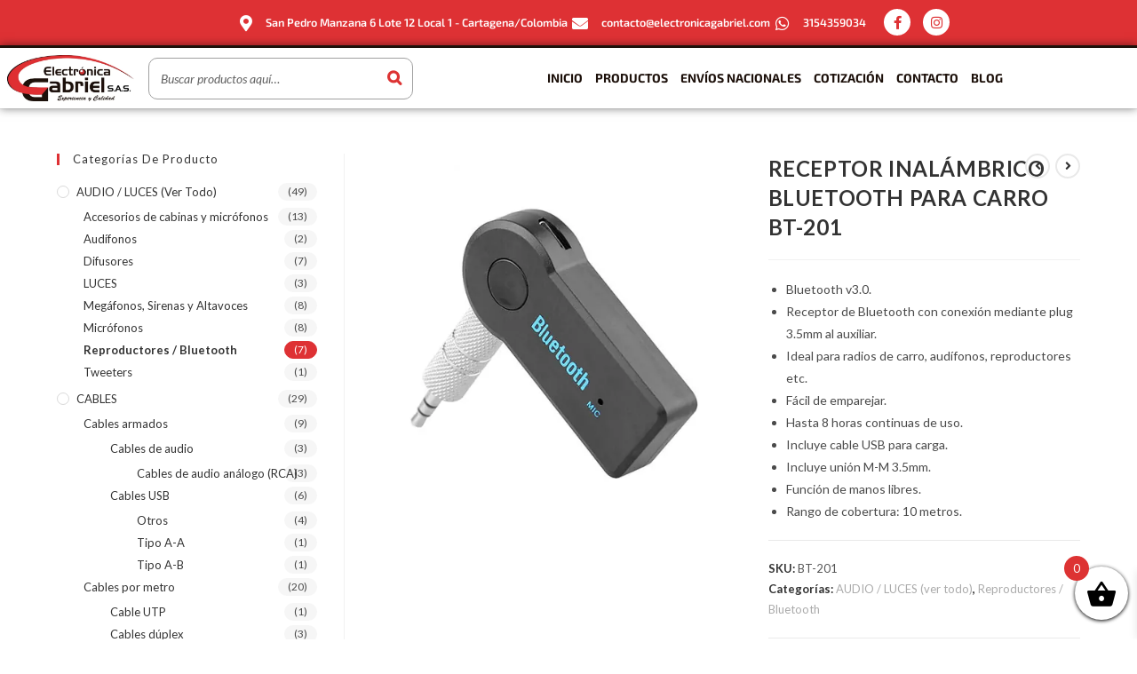

--- FILE ---
content_type: text/html; charset=UTF-8
request_url: https://electronicagabriel.com/producto/receptor-inalambrico-bluetooth-para-carro-bt201/
body_size: 45097
content:
<!DOCTYPE html>
<html class="html" lang="es">
<head><meta charset="UTF-8"><script>if(navigator.userAgent.match(/MSIE|Internet Explorer/i)||navigator.userAgent.match(/Trident\/7\..*?rv:11/i)){var href=document.location.href;if(!href.match(/[?&]nowprocket/)){if(href.indexOf("?")==-1){if(href.indexOf("#")==-1){document.location.href=href+"?nowprocket=1"}else{document.location.href=href.replace("#","?nowprocket=1#")}}else{if(href.indexOf("#")==-1){document.location.href=href+"&nowprocket=1"}else{document.location.href=href.replace("#","&nowprocket=1#")}}}}</script><script>class RocketLazyLoadScripts{constructor(){this.v="1.2.5.1",this.triggerEvents=["keydown","mousedown","mousemove","touchmove","touchstart","touchend","wheel"],this.userEventHandler=this._triggerListener.bind(this),this.touchStartHandler=this._onTouchStart.bind(this),this.touchMoveHandler=this._onTouchMove.bind(this),this.touchEndHandler=this._onTouchEnd.bind(this),this.clickHandler=this._onClick.bind(this),this.interceptedClicks=[],this.interceptedClickListeners=[],this._interceptClickListeners(this),window.addEventListener("pageshow",e=>{this.persisted=e.persisted,this.everythingLoaded&&this._triggerLastFunctions()}),document.addEventListener("DOMContentLoaded",()=>{this._preconnect3rdParties()}),this.delayedScripts={normal:[],async:[],defer:[]},this.trash=[],this.allJQueries=[]}_addUserInteractionListener(e){if(document.hidden){e._triggerListener();return}this.triggerEvents.forEach(t=>window.addEventListener(t,e.userEventHandler,{passive:!0})),window.addEventListener("touchstart",e.touchStartHandler,{passive:!0}),window.addEventListener("mousedown",e.touchStartHandler),document.addEventListener("visibilitychange",e.userEventHandler)}_removeUserInteractionListener(){this.triggerEvents.forEach(e=>window.removeEventListener(e,this.userEventHandler,{passive:!0})),document.removeEventListener("visibilitychange",this.userEventHandler)}_onTouchStart(e){"HTML"!==e.target.tagName&&(window.addEventListener("touchend",this.touchEndHandler),window.addEventListener("mouseup",this.touchEndHandler),window.addEventListener("touchmove",this.touchMoveHandler,{passive:!0}),window.addEventListener("mousemove",this.touchMoveHandler),e.target.addEventListener("click",this.clickHandler),this._disableOtherEventListeners(e.target,!0),this._renameDOMAttribute(e.target,"onclick","rocket-onclick"),this._pendingClickStarted())}_onTouchMove(e){window.removeEventListener("touchend",this.touchEndHandler),window.removeEventListener("mouseup",this.touchEndHandler),window.removeEventListener("touchmove",this.touchMoveHandler,{passive:!0}),window.removeEventListener("mousemove",this.touchMoveHandler),e.target.removeEventListener("click",this.clickHandler),this._disableOtherEventListeners(e.target,!1),this._renameDOMAttribute(e.target,"rocket-onclick","onclick"),this._pendingClickFinished()}_onTouchEnd(){window.removeEventListener("touchend",this.touchEndHandler),window.removeEventListener("mouseup",this.touchEndHandler),window.removeEventListener("touchmove",this.touchMoveHandler,{passive:!0}),window.removeEventListener("mousemove",this.touchMoveHandler)}_onClick(e){e.target.removeEventListener("click",this.clickHandler),this._disableOtherEventListeners(e.target,!1),this._renameDOMAttribute(e.target,"rocket-onclick","onclick"),this.interceptedClicks.push(e),e.preventDefault(),e.stopPropagation(),e.stopImmediatePropagation(),this._pendingClickFinished()}_replayClicks(){window.removeEventListener("touchstart",this.touchStartHandler,{passive:!0}),window.removeEventListener("mousedown",this.touchStartHandler),this.interceptedClicks.forEach(e=>{e.target.dispatchEvent(new MouseEvent("click",{view:e.view,bubbles:!0,cancelable:!0}))})}_interceptClickListeners(e){EventTarget.prototype.addEventListenerBase=EventTarget.prototype.addEventListener,EventTarget.prototype.addEventListener=function(t,i,r){"click"!==t||e.windowLoaded||i===e.clickHandler||e.interceptedClickListeners.push({target:this,func:i,options:r}),(this||window).addEventListenerBase(t,i,r)}}_disableOtherEventListeners(e,t){this.interceptedClickListeners.forEach(i=>{i.target===e&&(t?e.removeEventListener("click",i.func,i.options):e.addEventListener("click",i.func,i.options))}),e.parentNode!==document.documentElement&&this._disableOtherEventListeners(e.parentNode,t)}_waitForPendingClicks(){return new Promise(e=>{this._isClickPending?this._pendingClickFinished=e:e()})}_pendingClickStarted(){this._isClickPending=!0}_pendingClickFinished(){this._isClickPending=!1}_renameDOMAttribute(e,t,i){e.hasAttribute&&e.hasAttribute(t)&&(event.target.setAttribute(i,event.target.getAttribute(t)),event.target.removeAttribute(t))}_triggerListener(){this._removeUserInteractionListener(this),"loading"===document.readyState?document.addEventListener("DOMContentLoaded",this._loadEverythingNow.bind(this)):this._loadEverythingNow()}_preconnect3rdParties(){let e=[];document.querySelectorAll("script[type=rocketlazyloadscript][data-rocket-src]").forEach(t=>{let i=t.getAttribute("data-rocket-src");if(i&&0!==i.indexOf("data:")){0===i.indexOf("//")&&(i=location.protocol+i);try{let r=new URL(i).origin;r!==location.origin&&e.push({src:r,crossOrigin:t.crossOrigin||"module"===t.getAttribute("data-rocket-type")})}catch(n){}}}),e=[...new Map(e.map(e=>[JSON.stringify(e),e])).values()],this._batchInjectResourceHints(e,"preconnect")}async _loadEverythingNow(){this.lastBreath=Date.now(),this._delayEventListeners(this),this._delayJQueryReady(this),this._handleDocumentWrite(),this._registerAllDelayedScripts(),this._preloadAllScripts(),await this._loadScriptsFromList(this.delayedScripts.normal),await this._loadScriptsFromList(this.delayedScripts.defer),await this._loadScriptsFromList(this.delayedScripts.async);try{await this._triggerDOMContentLoaded(),await this._pendingWebpackRequests(this),await this._triggerWindowLoad()}catch(e){console.error(e)}window.dispatchEvent(new Event("rocket-allScriptsLoaded")),this.everythingLoaded=!0,this._waitForPendingClicks().then(()=>{this._replayClicks()}),this._emptyTrash()}_registerAllDelayedScripts(){document.querySelectorAll("script[type=rocketlazyloadscript]").forEach(e=>{e.hasAttribute("data-rocket-src")?e.hasAttribute("async")&&!1!==e.async?this.delayedScripts.async.push(e):e.hasAttribute("defer")&&!1!==e.defer||"module"===e.getAttribute("data-rocket-type")?this.delayedScripts.defer.push(e):this.delayedScripts.normal.push(e):this.delayedScripts.normal.push(e)})}async _transformScript(e){if(await this._littleBreath(),!0===e.noModule&&"noModule"in HTMLScriptElement.prototype){e.setAttribute("data-rocket-status","skipped");return}return new Promise(t=>{let i;function r(){(i||e).setAttribute("data-rocket-status","executed"),t()}try{if(navigator.userAgent.indexOf("Firefox/")>0||""===navigator.vendor)i=document.createElement("script"),[...e.attributes].forEach(e=>{let t=e.nodeName;"type"!==t&&("data-rocket-type"===t&&(t="type"),"data-rocket-src"===t&&(t="src"),i.setAttribute(t,e.nodeValue))}),e.text&&(i.text=e.text),i.hasAttribute("src")?(i.addEventListener("load",r),i.addEventListener("error",function(){i.setAttribute("data-rocket-status","failed"),t()}),setTimeout(()=>{i.isConnected||t()},1)):(i.text=e.text,r()),e.parentNode.replaceChild(i,e);else{let n=e.getAttribute("data-rocket-type"),s=e.getAttribute("data-rocket-src");n?(e.type=n,e.removeAttribute("data-rocket-type")):e.removeAttribute("type"),e.addEventListener("load",r),e.addEventListener("error",function(){e.setAttribute("data-rocket-status","failed"),t()}),s?(e.removeAttribute("data-rocket-src"),e.src=s):e.src="data:text/javascript;base64,"+window.btoa(unescape(encodeURIComponent(e.text)))}}catch(a){e.setAttribute("data-rocket-status","failed"),t()}})}async _loadScriptsFromList(e){let t=e.shift();return t&&t.isConnected?(await this._transformScript(t),this._loadScriptsFromList(e)):Promise.resolve()}_preloadAllScripts(){this._batchInjectResourceHints([...this.delayedScripts.normal,...this.delayedScripts.defer,...this.delayedScripts.async],"preload")}_batchInjectResourceHints(e,t){var i=document.createDocumentFragment();e.forEach(e=>{let r=e.getAttribute&&e.getAttribute("data-rocket-src")||e.src;if(r){let n=document.createElement("link");n.href=r,n.rel=t,"preconnect"!==t&&(n.as="script"),e.getAttribute&&"module"===e.getAttribute("data-rocket-type")&&(n.crossOrigin=!0),e.crossOrigin&&(n.crossOrigin=e.crossOrigin),e.integrity&&(n.integrity=e.integrity),i.appendChild(n),this.trash.push(n)}}),document.head.appendChild(i)}_delayEventListeners(e){let t={};function i(i,r){return t[r].eventsToRewrite.indexOf(i)>=0&&!e.everythingLoaded?"rocket-"+i:i}function r(e,r){var n;!t[n=e]&&(t[n]={originalFunctions:{add:n.addEventListener,remove:n.removeEventListener},eventsToRewrite:[]},n.addEventListener=function(){arguments[0]=i(arguments[0],n),t[n].originalFunctions.add.apply(n,arguments)},n.removeEventListener=function(){arguments[0]=i(arguments[0],n),t[n].originalFunctions.remove.apply(n,arguments)}),t[e].eventsToRewrite.push(r)}function n(t,i){let r=t[i];t[i]=null,Object.defineProperty(t,i,{get:()=>r||function(){},set(n){e.everythingLoaded?r=n:t["rocket"+i]=r=n}})}r(document,"DOMContentLoaded"),r(window,"DOMContentLoaded"),r(window,"load"),r(window,"pageshow"),r(document,"readystatechange"),n(document,"onreadystatechange"),n(window,"onload"),n(window,"onpageshow")}_delayJQueryReady(e){let t;function i(t){return e.everythingLoaded?t:t.split(" ").map(e=>"load"===e||0===e.indexOf("load.")?"rocket-jquery-load":e).join(" ")}function r(r){if(r&&r.fn&&!e.allJQueries.includes(r)){r.fn.ready=r.fn.init.prototype.ready=function(t){return e.domReadyFired?t.bind(document)(r):document.addEventListener("rocket-DOMContentLoaded",()=>t.bind(document)(r)),r([])};let n=r.fn.on;r.fn.on=r.fn.init.prototype.on=function(){return this[0]===window&&("string"==typeof arguments[0]||arguments[0]instanceof String?arguments[0]=i(arguments[0]):"object"==typeof arguments[0]&&Object.keys(arguments[0]).forEach(e=>{let t=arguments[0][e];delete arguments[0][e],arguments[0][i(e)]=t})),n.apply(this,arguments),this},e.allJQueries.push(r)}t=r}r(window.jQuery),Object.defineProperty(window,"jQuery",{get:()=>t,set(e){r(e)}})}async _pendingWebpackRequests(e){let t=document.querySelector("script[data-webpack]");async function i(){return new Promise(e=>{t.addEventListener("load",e),t.addEventListener("error",e)})}t&&(await i(),await e._requestAnimFrame(),await e._pendingWebpackRequests(e))}async _triggerDOMContentLoaded(){this.domReadyFired=!0,await this._littleBreath(),document.dispatchEvent(new Event("rocket-readystatechange")),await this._littleBreath(),document.rocketonreadystatechange&&document.rocketonreadystatechange(),await this._littleBreath(),document.dispatchEvent(new Event("rocket-DOMContentLoaded")),await this._littleBreath(),window.dispatchEvent(new Event("rocket-DOMContentLoaded"))}async _triggerWindowLoad(){await this._littleBreath(),document.dispatchEvent(new Event("rocket-readystatechange")),await this._littleBreath(),document.rocketonreadystatechange&&document.rocketonreadystatechange(),await this._littleBreath(),window.dispatchEvent(new Event("rocket-load")),await this._littleBreath(),window.rocketonload&&window.rocketonload(),await this._littleBreath(),this.allJQueries.forEach(e=>e(window).trigger("rocket-jquery-load")),await this._littleBreath();let e=new Event("rocket-pageshow");e.persisted=this.persisted,window.dispatchEvent(e),await this._littleBreath(),window.rocketonpageshow&&window.rocketonpageshow({persisted:this.persisted}),this.windowLoaded=!0}_triggerLastFunctions(){document.onreadystatechange&&document.onreadystatechange(),window.onload&&window.onload(),window.onpageshow&&window.onpageshow({persisted:this.persisted})}_handleDocumentWrite(){let e=new Map;document.write=document.writeln=function(t){let i=document.currentScript;i||console.error("WPRocket unable to document.write this: "+t);let r=document.createRange(),n=i.parentElement,s=e.get(i);void 0===s&&(s=i.nextSibling,e.set(i,s));let a=document.createDocumentFragment();r.setStart(a,0),a.appendChild(r.createContextualFragment(t)),n.insertBefore(a,s)}}async _littleBreath(){Date.now()-this.lastBreath>45&&(await this._requestAnimFrame(),this.lastBreath=Date.now())}async _requestAnimFrame(){return document.hidden?new Promise(e=>setTimeout(e)):new Promise(e=>requestAnimationFrame(e))}_emptyTrash(){this.trash.forEach(e=>e.remove())}static run(){let e=new RocketLazyLoadScripts;e._addUserInteractionListener(e)}}RocketLazyLoadScripts.run();</script>
	
	<link rel="profile" href="https://gmpg.org/xfn/11">

	<title>RECEPTOR INALÁMBRICO BLUETOOTH PARA CARRO BT-201 &#8211; Electronica Gabriel</title><link rel="preload" as="style" href="https://fonts.googleapis.com/css?family=Lato%3A100%2C200%2C300%2C400%2C500%2C600%2C700%2C800%2C900%2C100i%2C200i%2C300i%2C400i%2C500i%2C600i%2C700i%2C800i%2C900i&#038;subset=latin&#038;display=swap" /><link rel="stylesheet" href="https://fonts.googleapis.com/css?family=Lato%3A100%2C200%2C300%2C400%2C500%2C600%2C700%2C800%2C900%2C100i%2C200i%2C300i%2C400i%2C500i%2C600i%2C700i%2C800i%2C900i&#038;subset=latin&#038;display=swap" media="print" onload="this.media='all'" /><noscript><link rel="stylesheet" href="https://fonts.googleapis.com/css?family=Lato%3A100%2C200%2C300%2C400%2C500%2C600%2C700%2C800%2C900%2C100i%2C200i%2C300i%2C400i%2C500i%2C600i%2C700i%2C800i%2C900i&#038;subset=latin&#038;display=swap" /></noscript>
<meta name='robots' content='max-image-preview:large' />
	<style>img:is([sizes="auto" i], [sizes^="auto," i]) { contain-intrinsic-size: 3000px 1500px }</style>
	<meta name="viewport" content="width=device-width, initial-scale=1"><link rel='dns-prefetch' href='//fonts.googleapis.com' />
<link href='https://fonts.gstatic.com' crossorigin rel='preconnect' />
<link rel="alternate" type="application/rss+xml" title="Electronica Gabriel &raquo; Feed" href="https://electronicagabriel.com/feed/" />
<link rel="alternate" type="application/rss+xml" title="Electronica Gabriel &raquo; Feed de los comentarios" href="https://electronicagabriel.com/comments/feed/" />
<link rel="alternate" type="application/rss+xml" title="Electronica Gabriel &raquo; Comentario RECEPTOR INALÁMBRICO BLUETOOTH PARA CARRO BT-201 del feed" href="https://electronicagabriel.com/producto/receptor-inalambrico-bluetooth-para-carro-bt201/feed/" />
<link data-minify="1" rel='stylesheet' id='pt-cv-public-style-css' href='https://electronicagabriel.com/wp-content/cache/min/1/wp-content/plugins/content-views-query-and-display-post-page/public/assets/css/cv.css?ver=1766435840' media='all' />
<link data-minify="1" rel='stylesheet' id='bdt-uikit-css' href='https://electronicagabriel.com/wp-content/cache/min/1/wp-content/plugins/bdthemes-element-pack/assets/css/bdt-uikit.css?ver=1766435840' media='all' />
<link data-minify="1" rel='stylesheet' id='ep-helper-css' href='https://electronicagabriel.com/wp-content/cache/min/1/wp-content/plugins/bdthemes-element-pack/assets/css/ep-helper.css?ver=1766435840' media='all' />
<style id='wp-emoji-styles-inline-css'>

	img.wp-smiley, img.emoji {
		display: inline !important;
		border: none !important;
		box-shadow: none !important;
		height: 1em !important;
		width: 1em !important;
		margin: 0 0.07em !important;
		vertical-align: -0.1em !important;
		background: none !important;
		padding: 0 !important;
	}
</style>
<link rel='stylesheet' id='wp-block-library-css' href='https://electronicagabriel.com/wp-includes/css/dist/block-library/style.min.css?ver=6.8.3' media='all' />
<style id='wp-block-library-theme-inline-css'>
.wp-block-audio :where(figcaption){color:#555;font-size:13px;text-align:center}.is-dark-theme .wp-block-audio :where(figcaption){color:#ffffffa6}.wp-block-audio{margin:0 0 1em}.wp-block-code{border:1px solid #ccc;border-radius:4px;font-family:Menlo,Consolas,monaco,monospace;padding:.8em 1em}.wp-block-embed :where(figcaption){color:#555;font-size:13px;text-align:center}.is-dark-theme .wp-block-embed :where(figcaption){color:#ffffffa6}.wp-block-embed{margin:0 0 1em}.blocks-gallery-caption{color:#555;font-size:13px;text-align:center}.is-dark-theme .blocks-gallery-caption{color:#ffffffa6}:root :where(.wp-block-image figcaption){color:#555;font-size:13px;text-align:center}.is-dark-theme :root :where(.wp-block-image figcaption){color:#ffffffa6}.wp-block-image{margin:0 0 1em}.wp-block-pullquote{border-bottom:4px solid;border-top:4px solid;color:currentColor;margin-bottom:1.75em}.wp-block-pullquote cite,.wp-block-pullquote footer,.wp-block-pullquote__citation{color:currentColor;font-size:.8125em;font-style:normal;text-transform:uppercase}.wp-block-quote{border-left:.25em solid;margin:0 0 1.75em;padding-left:1em}.wp-block-quote cite,.wp-block-quote footer{color:currentColor;font-size:.8125em;font-style:normal;position:relative}.wp-block-quote:where(.has-text-align-right){border-left:none;border-right:.25em solid;padding-left:0;padding-right:1em}.wp-block-quote:where(.has-text-align-center){border:none;padding-left:0}.wp-block-quote.is-large,.wp-block-quote.is-style-large,.wp-block-quote:where(.is-style-plain){border:none}.wp-block-search .wp-block-search__label{font-weight:700}.wp-block-search__button{border:1px solid #ccc;padding:.375em .625em}:where(.wp-block-group.has-background){padding:1.25em 2.375em}.wp-block-separator.has-css-opacity{opacity:.4}.wp-block-separator{border:none;border-bottom:2px solid;margin-left:auto;margin-right:auto}.wp-block-separator.has-alpha-channel-opacity{opacity:1}.wp-block-separator:not(.is-style-wide):not(.is-style-dots){width:100px}.wp-block-separator.has-background:not(.is-style-dots){border-bottom:none;height:1px}.wp-block-separator.has-background:not(.is-style-wide):not(.is-style-dots){height:2px}.wp-block-table{margin:0 0 1em}.wp-block-table td,.wp-block-table th{word-break:normal}.wp-block-table :where(figcaption){color:#555;font-size:13px;text-align:center}.is-dark-theme .wp-block-table :where(figcaption){color:#ffffffa6}.wp-block-video :where(figcaption){color:#555;font-size:13px;text-align:center}.is-dark-theme .wp-block-video :where(figcaption){color:#ffffffa6}.wp-block-video{margin:0 0 1em}:root :where(.wp-block-template-part.has-background){margin-bottom:0;margin-top:0;padding:1.25em 2.375em}
</style>
<style id='classic-theme-styles-inline-css'>
/*! This file is auto-generated */
.wp-block-button__link{color:#fff;background-color:#32373c;border-radius:9999px;box-shadow:none;text-decoration:none;padding:calc(.667em + 2px) calc(1.333em + 2px);font-size:1.125em}.wp-block-file__button{background:#32373c;color:#fff;text-decoration:none}
</style>
<style id='global-styles-inline-css'>
:root{--wp--preset--aspect-ratio--square: 1;--wp--preset--aspect-ratio--4-3: 4/3;--wp--preset--aspect-ratio--3-4: 3/4;--wp--preset--aspect-ratio--3-2: 3/2;--wp--preset--aspect-ratio--2-3: 2/3;--wp--preset--aspect-ratio--16-9: 16/9;--wp--preset--aspect-ratio--9-16: 9/16;--wp--preset--color--black: #000000;--wp--preset--color--cyan-bluish-gray: #abb8c3;--wp--preset--color--white: #ffffff;--wp--preset--color--pale-pink: #f78da7;--wp--preset--color--vivid-red: #cf2e2e;--wp--preset--color--luminous-vivid-orange: #ff6900;--wp--preset--color--luminous-vivid-amber: #fcb900;--wp--preset--color--light-green-cyan: #7bdcb5;--wp--preset--color--vivid-green-cyan: #00d084;--wp--preset--color--pale-cyan-blue: #8ed1fc;--wp--preset--color--vivid-cyan-blue: #0693e3;--wp--preset--color--vivid-purple: #9b51e0;--wp--preset--gradient--vivid-cyan-blue-to-vivid-purple: linear-gradient(135deg,rgba(6,147,227,1) 0%,rgb(155,81,224) 100%);--wp--preset--gradient--light-green-cyan-to-vivid-green-cyan: linear-gradient(135deg,rgb(122,220,180) 0%,rgb(0,208,130) 100%);--wp--preset--gradient--luminous-vivid-amber-to-luminous-vivid-orange: linear-gradient(135deg,rgba(252,185,0,1) 0%,rgba(255,105,0,1) 100%);--wp--preset--gradient--luminous-vivid-orange-to-vivid-red: linear-gradient(135deg,rgba(255,105,0,1) 0%,rgb(207,46,46) 100%);--wp--preset--gradient--very-light-gray-to-cyan-bluish-gray: linear-gradient(135deg,rgb(238,238,238) 0%,rgb(169,184,195) 100%);--wp--preset--gradient--cool-to-warm-spectrum: linear-gradient(135deg,rgb(74,234,220) 0%,rgb(151,120,209) 20%,rgb(207,42,186) 40%,rgb(238,44,130) 60%,rgb(251,105,98) 80%,rgb(254,248,76) 100%);--wp--preset--gradient--blush-light-purple: linear-gradient(135deg,rgb(255,206,236) 0%,rgb(152,150,240) 100%);--wp--preset--gradient--blush-bordeaux: linear-gradient(135deg,rgb(254,205,165) 0%,rgb(254,45,45) 50%,rgb(107,0,62) 100%);--wp--preset--gradient--luminous-dusk: linear-gradient(135deg,rgb(255,203,112) 0%,rgb(199,81,192) 50%,rgb(65,88,208) 100%);--wp--preset--gradient--pale-ocean: linear-gradient(135deg,rgb(255,245,203) 0%,rgb(182,227,212) 50%,rgb(51,167,181) 100%);--wp--preset--gradient--electric-grass: linear-gradient(135deg,rgb(202,248,128) 0%,rgb(113,206,126) 100%);--wp--preset--gradient--midnight: linear-gradient(135deg,rgb(2,3,129) 0%,rgb(40,116,252) 100%);--wp--preset--font-size--small: 13px;--wp--preset--font-size--medium: 20px;--wp--preset--font-size--large: 36px;--wp--preset--font-size--x-large: 42px;--wp--preset--spacing--20: 0.44rem;--wp--preset--spacing--30: 0.67rem;--wp--preset--spacing--40: 1rem;--wp--preset--spacing--50: 1.5rem;--wp--preset--spacing--60: 2.25rem;--wp--preset--spacing--70: 3.38rem;--wp--preset--spacing--80: 5.06rem;--wp--preset--shadow--natural: 6px 6px 9px rgba(0, 0, 0, 0.2);--wp--preset--shadow--deep: 12px 12px 50px rgba(0, 0, 0, 0.4);--wp--preset--shadow--sharp: 6px 6px 0px rgba(0, 0, 0, 0.2);--wp--preset--shadow--outlined: 6px 6px 0px -3px rgba(255, 255, 255, 1), 6px 6px rgba(0, 0, 0, 1);--wp--preset--shadow--crisp: 6px 6px 0px rgba(0, 0, 0, 1);}:where(.is-layout-flex){gap: 0.5em;}:where(.is-layout-grid){gap: 0.5em;}body .is-layout-flex{display: flex;}.is-layout-flex{flex-wrap: wrap;align-items: center;}.is-layout-flex > :is(*, div){margin: 0;}body .is-layout-grid{display: grid;}.is-layout-grid > :is(*, div){margin: 0;}:where(.wp-block-columns.is-layout-flex){gap: 2em;}:where(.wp-block-columns.is-layout-grid){gap: 2em;}:where(.wp-block-post-template.is-layout-flex){gap: 1.25em;}:where(.wp-block-post-template.is-layout-grid){gap: 1.25em;}.has-black-color{color: var(--wp--preset--color--black) !important;}.has-cyan-bluish-gray-color{color: var(--wp--preset--color--cyan-bluish-gray) !important;}.has-white-color{color: var(--wp--preset--color--white) !important;}.has-pale-pink-color{color: var(--wp--preset--color--pale-pink) !important;}.has-vivid-red-color{color: var(--wp--preset--color--vivid-red) !important;}.has-luminous-vivid-orange-color{color: var(--wp--preset--color--luminous-vivid-orange) !important;}.has-luminous-vivid-amber-color{color: var(--wp--preset--color--luminous-vivid-amber) !important;}.has-light-green-cyan-color{color: var(--wp--preset--color--light-green-cyan) !important;}.has-vivid-green-cyan-color{color: var(--wp--preset--color--vivid-green-cyan) !important;}.has-pale-cyan-blue-color{color: var(--wp--preset--color--pale-cyan-blue) !important;}.has-vivid-cyan-blue-color{color: var(--wp--preset--color--vivid-cyan-blue) !important;}.has-vivid-purple-color{color: var(--wp--preset--color--vivid-purple) !important;}.has-black-background-color{background-color: var(--wp--preset--color--black) !important;}.has-cyan-bluish-gray-background-color{background-color: var(--wp--preset--color--cyan-bluish-gray) !important;}.has-white-background-color{background-color: var(--wp--preset--color--white) !important;}.has-pale-pink-background-color{background-color: var(--wp--preset--color--pale-pink) !important;}.has-vivid-red-background-color{background-color: var(--wp--preset--color--vivid-red) !important;}.has-luminous-vivid-orange-background-color{background-color: var(--wp--preset--color--luminous-vivid-orange) !important;}.has-luminous-vivid-amber-background-color{background-color: var(--wp--preset--color--luminous-vivid-amber) !important;}.has-light-green-cyan-background-color{background-color: var(--wp--preset--color--light-green-cyan) !important;}.has-vivid-green-cyan-background-color{background-color: var(--wp--preset--color--vivid-green-cyan) !important;}.has-pale-cyan-blue-background-color{background-color: var(--wp--preset--color--pale-cyan-blue) !important;}.has-vivid-cyan-blue-background-color{background-color: var(--wp--preset--color--vivid-cyan-blue) !important;}.has-vivid-purple-background-color{background-color: var(--wp--preset--color--vivid-purple) !important;}.has-black-border-color{border-color: var(--wp--preset--color--black) !important;}.has-cyan-bluish-gray-border-color{border-color: var(--wp--preset--color--cyan-bluish-gray) !important;}.has-white-border-color{border-color: var(--wp--preset--color--white) !important;}.has-pale-pink-border-color{border-color: var(--wp--preset--color--pale-pink) !important;}.has-vivid-red-border-color{border-color: var(--wp--preset--color--vivid-red) !important;}.has-luminous-vivid-orange-border-color{border-color: var(--wp--preset--color--luminous-vivid-orange) !important;}.has-luminous-vivid-amber-border-color{border-color: var(--wp--preset--color--luminous-vivid-amber) !important;}.has-light-green-cyan-border-color{border-color: var(--wp--preset--color--light-green-cyan) !important;}.has-vivid-green-cyan-border-color{border-color: var(--wp--preset--color--vivid-green-cyan) !important;}.has-pale-cyan-blue-border-color{border-color: var(--wp--preset--color--pale-cyan-blue) !important;}.has-vivid-cyan-blue-border-color{border-color: var(--wp--preset--color--vivid-cyan-blue) !important;}.has-vivid-purple-border-color{border-color: var(--wp--preset--color--vivid-purple) !important;}.has-vivid-cyan-blue-to-vivid-purple-gradient-background{background: var(--wp--preset--gradient--vivid-cyan-blue-to-vivid-purple) !important;}.has-light-green-cyan-to-vivid-green-cyan-gradient-background{background: var(--wp--preset--gradient--light-green-cyan-to-vivid-green-cyan) !important;}.has-luminous-vivid-amber-to-luminous-vivid-orange-gradient-background{background: var(--wp--preset--gradient--luminous-vivid-amber-to-luminous-vivid-orange) !important;}.has-luminous-vivid-orange-to-vivid-red-gradient-background{background: var(--wp--preset--gradient--luminous-vivid-orange-to-vivid-red) !important;}.has-very-light-gray-to-cyan-bluish-gray-gradient-background{background: var(--wp--preset--gradient--very-light-gray-to-cyan-bluish-gray) !important;}.has-cool-to-warm-spectrum-gradient-background{background: var(--wp--preset--gradient--cool-to-warm-spectrum) !important;}.has-blush-light-purple-gradient-background{background: var(--wp--preset--gradient--blush-light-purple) !important;}.has-blush-bordeaux-gradient-background{background: var(--wp--preset--gradient--blush-bordeaux) !important;}.has-luminous-dusk-gradient-background{background: var(--wp--preset--gradient--luminous-dusk) !important;}.has-pale-ocean-gradient-background{background: var(--wp--preset--gradient--pale-ocean) !important;}.has-electric-grass-gradient-background{background: var(--wp--preset--gradient--electric-grass) !important;}.has-midnight-gradient-background{background: var(--wp--preset--gradient--midnight) !important;}.has-small-font-size{font-size: var(--wp--preset--font-size--small) !important;}.has-medium-font-size{font-size: var(--wp--preset--font-size--medium) !important;}.has-large-font-size{font-size: var(--wp--preset--font-size--large) !important;}.has-x-large-font-size{font-size: var(--wp--preset--font-size--x-large) !important;}
:where(.wp-block-post-template.is-layout-flex){gap: 1.25em;}:where(.wp-block-post-template.is-layout-grid){gap: 1.25em;}
:where(.wp-block-columns.is-layout-flex){gap: 2em;}:where(.wp-block-columns.is-layout-grid){gap: 2em;}
:root :where(.wp-block-pullquote){font-size: 1.5em;line-height: 1.6;}
</style>
<link data-minify="1" rel='stylesheet' id='smart-search-css' href='https://electronicagabriel.com/wp-content/cache/min/1/wp-content/plugins/smart-woocommerce-search/assets/dist/css/general.css?ver=1766435840' media='all' />
<style id='smart-search-inline-css'>
.ysm-search-widget-1 .search-field[type="search"]{border-color:#a0a0a0;}.ysm-search-widget-1 .search-field[type="search"]{border-width:1px;}.ysm-search-widget-1 .search-field[type="search"]{color:#636363;}.ysm-search-widget-1 .search-submit,.ysm-search-widget-1 .ssf-search-icon-search,.ysm-search-widget-1 .sws-search-recent-list-item-trigger:hover,.ysm-search-widget-1 .sws-search-recent-list-item-delete:hover{color:#dd3333;}.ysm-search-widget-1 .smart-search-suggestions .smart-search-post-icon{width:50px;}.widget_product_search .smart-search-suggestions .smart-search-post-icon{width:50px;}.wp-block-search.sws-search-block-product .smart-search-suggestions .smart-search-post-icon{width:50px;}.widget_search .smart-search-suggestions .smart-search-post-icon{width:50px;}.wp-block-search.sws-search-block-default .smart-search-suggestions .smart-search-post-icon{width:50px;}
</style>
<link data-minify="1" rel='stylesheet' id='iw_tab_style-css' href='https://electronicagabriel.com/wp-content/cache/min/1/wp-content/plugins/elegant-tabs-woo/css/tabstyles.css?ver=1766435840' media='all' />
<link rel='stylesheet' id='iw_tab_aminate-css' href='https://electronicagabriel.com/wp-content/plugins/elegant-tabs-woo/css/animate.min.css?ver=6.8.3' media='all' />
<link data-minify="1" rel='stylesheet' id='iw_tabs-css' href='https://electronicagabriel.com/wp-content/cache/min/1/wp-content/plugins/elegant-tabs-woo/css/tabs.css?ver=1766435840' media='all' />
<link data-minify="1" rel='stylesheet' id='infi-icon-icomoon-css' href='https://electronicagabriel.com/wp-content/cache/min/1/wp-content/plugins/elegant-tabs-woo/css/icon-picker/icomoon.css?ver=1766435840' media='all' />
<link data-minify="1" rel='stylesheet' id='magnific-popup-css' href='https://electronicagabriel.com/wp-content/cache/min/1/wp-content/plugins/premmerce-woocommerce-wishlist/assets/frontend/css/magnific-popup.css?ver=1766435840' media='all' />
<link data-minify="1" rel='stylesheet' id='wishlist-style-css' href='https://electronicagabriel.com/wp-content/cache/min/1/wp-content/plugins/premmerce-woocommerce-wishlist/assets/frontend/css/premmerce-wishlist.css?ver=1766435840' media='all' />
<link rel='stylesheet' id='photoswipe-css' href='https://electronicagabriel.com/wp-content/plugins/woocommerce/assets/css/photoswipe/photoswipe.min.css?ver=10.1.3' media='all' />
<link rel='stylesheet' id='photoswipe-default-skin-css' href='https://electronicagabriel.com/wp-content/plugins/woocommerce/assets/css/photoswipe/default-skin/default-skin.min.css?ver=10.1.3' media='all' />
<style id='woocommerce-inline-inline-css'>
.woocommerce form .form-row .required { visibility: visible; }
</style>
<link data-minify="1" rel='stylesheet' id='yith_ywraq_frontend-css' href='https://electronicagabriel.com/wp-content/cache/min/1/wp-content/plugins/yith-woocommerce-request-a-quote/assets/css/frontend.css?ver=1766435840' media='all' />
<style id='yith_ywraq_frontend-inline-css'>
.woocommerce .add-request-quote-button.button, .woocommerce .add-request-quote-button-addons.button, .yith-wceop-ywraq-button-wrapper .add-request-quote-button.button, .yith-wceop-ywraq-button-wrapper .add-request-quote-button-addons.button{
    background-color: #0066b4!important;
    color: #ffffff!important;
}
.woocommerce .add-request-quote-button.button:hover,  .woocommerce .add-request-quote-button-addons.button:hover,.yith-wceop-ywraq-button-wrapper .add-request-quote-button.button:hover,  .yith-wceop-ywraq-button-wrapper .add-request-quote-button-addons.button:hover{
    background-color: #044a80!important;
    color: #ffffff!important;
}


</style>
<link data-minify="1" rel='stylesheet' id='ywqa-frontend-css' href='https://electronicagabriel.com/wp-content/cache/min/1/wp-content/plugins/yith-woocommerce-questions-and-answers/assets/css/ywqa-frontend.css?ver=1766435840' media='all' />
<link data-minify="1" rel='stylesheet' id='brands-styles-css' href='https://electronicagabriel.com/wp-content/cache/min/1/wp-content/plugins/woocommerce/assets/css/brands.css?ver=1766435840' media='all' />
<link data-minify="1" rel='stylesheet' id='xoo-wsc-fonts-css' href='https://electronicagabriel.com/wp-content/cache/min/1/wp-content/plugins/side-cart-woocommerce/assets/css/xoo-wsc-fonts.css?ver=1766435840' media='all' />
<link data-minify="1" rel='stylesheet' id='xoo-wsc-style-css' href='https://electronicagabriel.com/wp-content/cache/min/1/wp-content/plugins/side-cart-woocommerce/assets/css/xoo-wsc-style.css?ver=1766435840' media='all' />
<style id='xoo-wsc-style-inline-css'>




.xoo-wsc-ft-buttons-cont a.xoo-wsc-ft-btn, .xoo-wsc-container .xoo-wsc-btn {
	background-color: #000000;
	color: #ffffff;
	border: 2px solid #ffffff;
	padding: 10px 20px;
}

.xoo-wsc-ft-buttons-cont a.xoo-wsc-ft-btn:hover, .xoo-wsc-container .xoo-wsc-btn:hover {
	background-color: #ffffff;
	color: #000000;
	border: 2px solid #000000;
}

 

.xoo-wsc-footer{
	background-color: #ffffff;
	color: #000000;
	padding: 10px 20px;
	box-shadow: 0 -1px 10px #0000001a;
}

.xoo-wsc-footer, .xoo-wsc-footer a, .xoo-wsc-footer .amount{
	font-size: 18px;
}

.xoo-wsc-btn .amount{
	color: #ffffff}

.xoo-wsc-btn:hover .amount{
	color: #000000;
}

.xoo-wsc-ft-buttons-cont{
	grid-template-columns: auto;
}

.xoo-wsc-basket{
	bottom: 12px;
	right: 0px;
	background-color: #ffffff;
	color: #000000;
	box-shadow: 0 1px 4px 0;
	border-radius: 50%;
	display: flex;
	width: 60px;
	height: 60px;
}


.xoo-wsc-bki{
	font-size: 35px}

.xoo-wsc-items-count{
	top: -12px;
	left: -12px;
}

.xoo-wsc-items-count{
	background-color: #dd3333;
	color: #ffffff;
}

.xoo-wsc-container, .xoo-wsc-slider{
	max-width: 300px;
	right: -300px;
	top: 0;bottom: 0;
	bottom: 0;
	font-family: }


.xoo-wsc-cart-active .xoo-wsc-container, .xoo-wsc-slider-active .xoo-wsc-slider{
	right: 0;
}


.xoo-wsc-cart-active .xoo-wsc-basket{
	right: 300px;
}

.xoo-wsc-slider{
	right: -300px;
}

span.xoo-wsch-close {
    font-size: 16px;
    right: 10px;
}

.xoo-wsch-top{
	justify-content: center;
}

.xoo-wsch-text{
	font-size: 20px;
}

.xoo-wsc-header{
	color: #000000;
	background-color: #ffffff;
	border-bottom: 2px solid #eee;
}


.xoo-wsc-body{
	background-color: #ffffff;
}

.xoo-wsc-products:not(.xoo-wsc-pattern-card), .xoo-wsc-products:not(.xoo-wsc-pattern-card) span.amount, .xoo-wsc-products:not(.xoo-wsc-pattern-card) a{
	font-size: 14px;
	color: #000000;
}

.xoo-wsc-products:not(.xoo-wsc-pattern-card) .xoo-wsc-product{
	padding: 20px 15px;
	margin: 0;
	border-radius: 0px;
	box-shadow: 0 0;
	background-color: transparent;
}

.xoo-wsc-sum-col{
	justify-content: center;
}


/** Shortcode **/
.xoo-wsc-sc-count{
	background-color: #000000;
	color: #ffffff;
}

.xoo-wsc-sc-bki{
	font-size: 28px;
	color: #000000;
}
.xoo-wsc-sc-cont{
	color: #000000;
}


.xoo-wsc-product dl.variation {
	display: block;
}


.xoo-wsc-product-cont{
	padding: 10px 10px;
}

.xoo-wsc-products:not(.xoo-wsc-pattern-card) .xoo-wsc-img-col{
	width: 35%;
}

.xoo-wsc-pattern-card .xoo-wsc-img-col img{
	max-width: 100%;
	height: auto;
}

.xoo-wsc-products:not(.xoo-wsc-pattern-card) .xoo-wsc-sum-col{
	width: 65%;
}

.xoo-wsc-pattern-card .xoo-wsc-product-cont{
	width: 50% 
}

@media only screen and (max-width: 600px) {
	.xoo-wsc-pattern-card .xoo-wsc-product-cont  {
		width: 50%;
	}
}


.xoo-wsc-pattern-card .xoo-wsc-product{
	border: 0;
	box-shadow: 0px 10px 15px -12px #0000001a;
}


.xoo-wsc-sm-front{
	background-color: #eee;
}
.xoo-wsc-pattern-card, .xoo-wsc-sm-front{
	border-bottom-left-radius: 5px;
	border-bottom-right-radius: 5px;
}
.xoo-wsc-pattern-card, .xoo-wsc-img-col img, .xoo-wsc-img-col, .xoo-wsc-sm-back-cont{
	border-top-left-radius: 5px;
	border-top-right-radius: 5px;
}
.xoo-wsc-sm-back{
	background-color: #fff;
}
.xoo-wsc-pattern-card, .xoo-wsc-pattern-card a, .xoo-wsc-pattern-card .amount{
	font-size: 14px;
}

.xoo-wsc-sm-front, .xoo-wsc-sm-front a, .xoo-wsc-sm-front .amount{
	color: #000;
}

.xoo-wsc-sm-back, .xoo-wsc-sm-back a, .xoo-wsc-sm-back .amount{
	color: #000;
}


.magictime {
    animation-duration: 0.5s;
}


</style>
<link rel='stylesheet' id='oceanwp-woo-mini-cart-css' href='https://electronicagabriel.com/wp-content/themes/oceanwp/assets/css/woo/woo-mini-cart.min.css?ver=6.8.3' media='all' />
<link data-minify="1" rel='stylesheet' id='font-awesome-css' href='https://electronicagabriel.com/wp-content/cache/min/1/wp-content/themes/oceanwp/assets/fonts/fontawesome/css/all.min.css?ver=1766435840' media='all' />
<style id='font-awesome-inline-css'>
[data-font="FontAwesome"]:before {font-family: 'FontAwesome' !important;content: attr(data-icon) !important;speak: none !important;font-weight: normal !important;font-variant: normal !important;text-transform: none !important;line-height: 1 !important;font-style: normal !important;-webkit-font-smoothing: antialiased !important;-moz-osx-font-smoothing: grayscale !important;}
</style>
<link data-minify="1" rel='stylesheet' id='simple-line-icons-css' href='https://electronicagabriel.com/wp-content/cache/min/1/wp-content/themes/oceanwp/assets/css/third/simple-line-icons.min.css?ver=1766435840' media='all' />
<link rel='stylesheet' id='oceanwp-style-css' href='https://electronicagabriel.com/wp-content/themes/oceanwp/assets/css/style.min.css?ver=4.1.4' media='all' />
<link rel='stylesheet' id='oceanwp-hamburgers-css' href='https://electronicagabriel.com/wp-content/themes/oceanwp/assets/css/third/hamburgers/hamburgers.min.css?ver=4.1.4' media='all' />
<link data-minify="1" rel='stylesheet' id='oceanwp-collapse-css' href='https://electronicagabriel.com/wp-content/cache/min/1/wp-content/themes/oceanwp/assets/css/third/hamburgers/types/collapse.css?ver=1766435840' media='all' />

<link rel='stylesheet' id='elementor-frontend-css' href='https://electronicagabriel.com/wp-content/plugins/elementor/assets/css/frontend.min.css?ver=3.31.3' media='all' />
<link rel='stylesheet' id='widget-icon-list-css' href='https://electronicagabriel.com/wp-content/plugins/elementor/assets/css/widget-icon-list.min.css?ver=3.31.3' media='all' />
<link rel='stylesheet' id='widget-social-icons-css' href='https://electronicagabriel.com/wp-content/plugins/elementor/assets/css/widget-social-icons.min.css?ver=3.31.3' media='all' />
<link rel='stylesheet' id='e-apple-webkit-css' href='https://electronicagabriel.com/wp-content/plugins/elementor/assets/css/conditionals/apple-webkit.min.css?ver=3.31.3' media='all' />
<link rel='stylesheet' id='widget-image-css' href='https://electronicagabriel.com/wp-content/plugins/elementor/assets/css/widget-image.min.css?ver=3.31.3' media='all' />
<link rel='stylesheet' id='widget-nav-menu-css' href='https://electronicagabriel.com/wp-content/plugins/pro-elements/assets/css/widget-nav-menu.min.css?ver=3.31.2' media='all' />
<link rel='stylesheet' id='e-sticky-css' href='https://electronicagabriel.com/wp-content/plugins/pro-elements/assets/css/modules/sticky.min.css?ver=3.31.2' media='all' />
<link rel='stylesheet' id='widget-heading-css' href='https://electronicagabriel.com/wp-content/plugins/elementor/assets/css/widget-heading.min.css?ver=3.31.3' media='all' />
<link rel='stylesheet' id='e-animation-fadeInUp-css' href='https://electronicagabriel.com/wp-content/plugins/elementor/assets/lib/animations/styles/fadeInUp.min.css?ver=3.31.3' media='all' />
<link data-minify="1" rel='stylesheet' id='swiper-css' href='https://electronicagabriel.com/wp-content/cache/min/1/wp-content/plugins/elementor/assets/lib/swiper/v8/css/swiper.min.css?ver=1766435840' media='all' />
<link rel='stylesheet' id='e-swiper-css' href='https://electronicagabriel.com/wp-content/plugins/elementor/assets/css/conditionals/e-swiper.min.css?ver=3.31.3' media='all' />
<link rel='stylesheet' id='widget-slides-css' href='https://electronicagabriel.com/wp-content/plugins/pro-elements/assets/css/widget-slides.min.css?ver=3.31.2' media='all' />
<link rel='stylesheet' id='e-shapes-css' href='https://electronicagabriel.com/wp-content/plugins/elementor/assets/css/conditionals/shapes.min.css?ver=3.31.3' media='all' />
<link rel='stylesheet' id='e-motion-fx-css' href='https://electronicagabriel.com/wp-content/plugins/pro-elements/assets/css/modules/motion-fx.min.css?ver=3.31.2' media='all' />
<link data-minify="1" rel='stylesheet' id='elementor-icons-css' href='https://electronicagabriel.com/wp-content/cache/min/1/wp-content/plugins/elementor/assets/lib/eicons/css/elementor-icons.min.css?ver=1766435840' media='all' />
<link rel='stylesheet' id='elementor-post-1361-css' href='https://electronicagabriel.com/wp-content/uploads/elementor/css/post-1361.css?ver=1766435827' media='all' />
<link rel='stylesheet' id='elementor-post-838-css' href='https://electronicagabriel.com/wp-content/uploads/elementor/css/post-838.css?ver=1766435828' media='all' />
<link rel='stylesheet' id='elementor-post-887-css' href='https://electronicagabriel.com/wp-content/uploads/elementor/css/post-887.css?ver=1766435828' media='all' />
<link data-minify="1" rel='stylesheet' id='premmerce_wishlist_ocean_wp_style-css' href='https://electronicagabriel.com/wp-content/cache/min/1/wp-content/plugins/premmerce-woocommerce-wishlist/assets/frontend/integration-css/ocean-wp.css?ver=1766435840' media='all' />
<link rel='stylesheet' id='isb-style-css' href='https://electronicagabriel.com/wp-content/plugins/improved-sale-badges/assets/css/style.min.css?ver=3.3.0' media='all' />
<link rel='stylesheet' id='oceanwp-woocommerce-css' href='https://electronicagabriel.com/wp-content/themes/oceanwp/assets/css/woo/woocommerce.min.css?ver=6.8.3' media='all' />
<link data-minify="1" rel='stylesheet' id='oceanwp-woo-star-font-css' href='https://electronicagabriel.com/wp-content/cache/min/1/wp-content/themes/oceanwp/assets/css/woo/woo-star-font.min.css?ver=1766435840' media='all' />
<link rel='stylesheet' id='oceanwp-woo-quick-view-css' href='https://electronicagabriel.com/wp-content/themes/oceanwp/assets/css/woo/woo-quick-view.min.css?ver=6.8.3' media='all' />
<link rel='stylesheet' id='oceanwp-woo-floating-bar-css' href='https://electronicagabriel.com/wp-content/themes/oceanwp/assets/css/woo/woo-floating-bar.min.css?ver=6.8.3' media='all' />
<link rel='stylesheet' id='ops-product-share-style-css' href='https://electronicagabriel.com/wp-content/plugins/ocean-product-sharing/assets/css/style.min.css?ver=6.8.3' media='all' />
<link rel='stylesheet' id='oss-social-share-style-css' href='https://electronicagabriel.com/wp-content/plugins/ocean-social-sharing/assets/css/style.min.css?ver=6.8.3' media='all' />
<style id='rocket-lazyload-inline-css'>
.rll-youtube-player{position:relative;padding-bottom:56.23%;height:0;overflow:hidden;max-width:100%;}.rll-youtube-player:focus-within{outline: 2px solid currentColor;outline-offset: 5px;}.rll-youtube-player iframe{position:absolute;top:0;left:0;width:100%;height:100%;z-index:100;background:0 0}.rll-youtube-player img{bottom:0;display:block;left:0;margin:auto;max-width:100%;width:100%;position:absolute;right:0;top:0;border:none;height:auto;-webkit-transition:.4s all;-moz-transition:.4s all;transition:.4s all}.rll-youtube-player img:hover{-webkit-filter:brightness(75%)}.rll-youtube-player .play{height:100%;width:100%;left:0;top:0;position:absolute;background:url(https://electronicagabriel.com/wp-content/plugins/wp-rocket/assets/img/youtube.png) no-repeat center;background-color: transparent !important;cursor:pointer;border:none;}.wp-embed-responsive .wp-has-aspect-ratio .rll-youtube-player{position:absolute;padding-bottom:0;width:100%;height:100%;top:0;bottom:0;left:0;right:0}
</style>
<link data-minify="1" rel='stylesheet' id='elementor-gf-local-roboto-css' href='https://electronicagabriel.com/wp-content/cache/min/1/wp-content/uploads/elementor/google-fonts/css/roboto.css?ver=1766435840' media='all' />
<link data-minify="1" rel='stylesheet' id='elementor-gf-local-robotoslab-css' href='https://electronicagabriel.com/wp-content/cache/min/1/wp-content/uploads/elementor/google-fonts/css/robotoslab.css?ver=1766435840' media='all' />
<link data-minify="1" rel='stylesheet' id='elementor-gf-local-exo2-css' href='https://electronicagabriel.com/wp-content/cache/min/1/wp-content/uploads/elementor/google-fonts/css/exo2.css?ver=1766435840' media='all' />
<link rel='stylesheet' id='elementor-icons-shared-0-css' href='https://electronicagabriel.com/wp-content/plugins/elementor/assets/lib/font-awesome/css/fontawesome.min.css?ver=5.15.3' media='all' />
<link data-minify="1" rel='stylesheet' id='elementor-icons-fa-solid-css' href='https://electronicagabriel.com/wp-content/cache/min/1/wp-content/plugins/elementor/assets/lib/font-awesome/css/solid.min.css?ver=1766435840' media='all' />
<link data-minify="1" rel='stylesheet' id='elementor-icons-fa-brands-css' href='https://electronicagabriel.com/wp-content/cache/min/1/wp-content/plugins/elementor/assets/lib/font-awesome/css/brands.min.css?ver=1766435840' media='all' />
<link data-minify="1" rel='stylesheet' id='elementor-icons-fa-regular-css' href='https://electronicagabriel.com/wp-content/cache/min/1/wp-content/plugins/elementor/assets/lib/font-awesome/css/regular.min.css?ver=1766435840' media='all' />
<script type="text/template" id="tmpl-variation-template">
	<div class="woocommerce-variation-description">{{{ data.variation.variation_description }}}</div>
	<div class="woocommerce-variation-price">{{{ data.variation.price_html }}}</div>
	<div class="woocommerce-variation-availability">{{{ data.variation.availability_html }}}</div>
</script>
<script type="text/template" id="tmpl-unavailable-variation-template">
	<p role="alert">Lo siento, este producto no está disponible. Por favor, elige otra combinación.</p>
</script>
<script type="rocketlazyloadscript" data-rocket-src="https://electronicagabriel.com/wp-includes/js/jquery/jquery.min.js?ver=3.7.1" id="jquery-core-js"></script>
<script type="rocketlazyloadscript" data-rocket-src="https://electronicagabriel.com/wp-includes/js/jquery/jquery-migrate.min.js?ver=3.4.1" id="jquery-migrate-js" defer></script>
<script type="rocketlazyloadscript" data-rocket-src="https://electronicagabriel.com/wp-content/plugins/woocommerce/assets/js/jquery-blockui/jquery.blockUI.min.js?ver=2.7.0-wc.10.1.3" id="jquery-blockui-js" data-wp-strategy="defer" defer></script>
<script type="rocketlazyloadscript" data-minify="1" data-rocket-src="https://electronicagabriel.com/wp-content/cache/min/1/wp-content/plugins/premmerce-woocommerce-wishlist/assets/frontend/js/premmerce-wishlist.js?ver=1755704693" id="wishlist-script-js" defer></script>
<script type="rocketlazyloadscript" data-rocket-src="https://electronicagabriel.com/wp-content/plugins/premmerce-woocommerce-wishlist/assets/frontend/js/jquery.magnific-popup.min.js?ver=6.8.3" id="magnific-popup-js" defer></script>
<script type="rocketlazyloadscript" data-rocket-src="https://electronicagabriel.com/wp-content/plugins/woocommerce/assets/js/js-cookie/js.cookie.min.js?ver=2.1.4-wc.10.1.3" id="js-cookie-js" defer data-wp-strategy="defer"></script>
<script id="wc-cart-fragments-js-extra">
var wc_cart_fragments_params = {"ajax_url":"\/wp-admin\/admin-ajax.php","wc_ajax_url":"\/?wc-ajax=%%endpoint%%","cart_hash_key":"wc_cart_hash_0951d10720d0eb1ec979936634005941","fragment_name":"wc_fragments_0951d10720d0eb1ec979936634005941","request_timeout":"5000"};
</script>
<script type="rocketlazyloadscript" data-rocket-src="https://electronicagabriel.com/wp-content/plugins/woocommerce/assets/js/frontend/cart-fragments.min.js?ver=10.1.3" id="wc-cart-fragments-js" defer data-wp-strategy="defer"></script>
<script id="wc-add-to-cart-js-extra">
var wc_add_to_cart_params = {"ajax_url":"\/wp-admin\/admin-ajax.php","wc_ajax_url":"\/?wc-ajax=%%endpoint%%","i18n_view_cart":"Ver carrito","cart_url":"https:\/\/electronicagabriel.com\/cart\/","is_cart":"","cart_redirect_after_add":"no"};
</script>
<script type="rocketlazyloadscript" data-rocket-src="https://electronicagabriel.com/wp-content/plugins/woocommerce/assets/js/frontend/add-to-cart.min.js?ver=10.1.3" id="wc-add-to-cart-js" defer data-wp-strategy="defer"></script>
<script type="rocketlazyloadscript" data-rocket-src="https://electronicagabriel.com/wp-content/plugins/woocommerce/assets/js/zoom/jquery.zoom.min.js?ver=1.7.21-wc.10.1.3" id="zoom-js" defer data-wp-strategy="defer"></script>
<script type="rocketlazyloadscript" data-rocket-src="https://electronicagabriel.com/wp-content/plugins/woocommerce/assets/js/flexslider/jquery.flexslider.min.js?ver=2.7.2-wc.10.1.3" id="flexslider-js" defer data-wp-strategy="defer"></script>
<script type="rocketlazyloadscript" data-rocket-src="https://electronicagabriel.com/wp-content/plugins/woocommerce/assets/js/photoswipe/photoswipe.min.js?ver=4.1.1-wc.10.1.3" id="photoswipe-js" defer data-wp-strategy="defer"></script>
<script type="rocketlazyloadscript" data-rocket-src="https://electronicagabriel.com/wp-content/plugins/woocommerce/assets/js/photoswipe/photoswipe-ui-default.min.js?ver=4.1.1-wc.10.1.3" id="photoswipe-ui-default-js" defer data-wp-strategy="defer"></script>
<script id="wc-single-product-js-extra">
var wc_single_product_params = {"i18n_required_rating_text":"Por favor elige una puntuaci\u00f3n","i18n_rating_options":["1 de 5 estrellas","2 de 5 estrellas","3 de 5 estrellas","4 de 5 estrellas","5 de 5 estrellas"],"i18n_product_gallery_trigger_text":"Ver galer\u00eda de im\u00e1genes a pantalla completa","review_rating_required":"yes","flexslider":{"rtl":false,"animation":"slide","smoothHeight":true,"directionNav":false,"controlNav":"thumbnails","slideshow":false,"animationSpeed":500,"animationLoop":false,"allowOneSlide":false},"zoom_enabled":"1","zoom_options":[],"photoswipe_enabled":"1","photoswipe_options":{"shareEl":false,"closeOnScroll":false,"history":false,"hideAnimationDuration":0,"showAnimationDuration":0},"flexslider_enabled":"1"};
</script>
<script type="rocketlazyloadscript" data-rocket-src="https://electronicagabriel.com/wp-content/plugins/woocommerce/assets/js/frontend/single-product.min.js?ver=10.1.3" id="wc-single-product-js" defer data-wp-strategy="defer"></script>
<script id="woocommerce-js-extra">
var woocommerce_params = {"ajax_url":"\/wp-admin\/admin-ajax.php","wc_ajax_url":"\/?wc-ajax=%%endpoint%%","i18n_password_show":"Mostrar contrase\u00f1a","i18n_password_hide":"Ocultar contrase\u00f1a"};
</script>
<script type="rocketlazyloadscript" data-rocket-src="https://electronicagabriel.com/wp-content/plugins/woocommerce/assets/js/frontend/woocommerce.min.js?ver=10.1.3" id="woocommerce-js" defer data-wp-strategy="defer"></script>
<script id="ywqa-frontend-js-extra">
var ywqa_frontend = {"reply_to_question":null};
</script>
<script type="rocketlazyloadscript" data-minify="1" data-rocket-src="https://electronicagabriel.com/wp-content/cache/min/1/wp-content/plugins/yith-woocommerce-questions-and-answers/assets/js/ywqa-frontend.js?ver=1755704693" id="ywqa-frontend-js" defer></script>
<script type="rocketlazyloadscript" data-rocket-src="https://electronicagabriel.com/wp-includes/js/underscore.min.js?ver=1.13.7" id="underscore-js" defer></script>
<script id="wp-util-js-extra">
var _wpUtilSettings = {"ajax":{"url":"\/wp-admin\/admin-ajax.php"}};
</script>
<script type="rocketlazyloadscript" data-rocket-src="https://electronicagabriel.com/wp-includes/js/wp-util.min.js?ver=6.8.3" id="wp-util-js" defer></script>
<script id="wc-add-to-cart-variation-js-extra">
var wc_add_to_cart_variation_params = {"wc_ajax_url":"\/?wc-ajax=%%endpoint%%","i18n_no_matching_variations_text":"Lo siento, no hay productos que igualen tu selecci\u00f3n. Por favor, escoge una combinaci\u00f3n diferente.","i18n_make_a_selection_text":"Elige las opciones del producto antes de a\u00f1adir este producto a tu carrito.","i18n_unavailable_text":"Lo siento, este producto no est\u00e1 disponible. Por favor, elige otra combinaci\u00f3n.","i18n_reset_alert_text":"Se ha restablecido tu selecci\u00f3n. Por favor, elige alguna opci\u00f3n del producto antes de poder a\u00f1adir este producto a tu carrito."};
</script>
<script type="rocketlazyloadscript" data-rocket-src="https://electronicagabriel.com/wp-content/plugins/woocommerce/assets/js/frontend/add-to-cart-variation.min.js?ver=10.1.3" id="wc-add-to-cart-variation-js" defer data-wp-strategy="defer"></script>
<link rel="https://api.w.org/" href="https://electronicagabriel.com/wp-json/" /><link rel="alternate" title="JSON" type="application/json" href="https://electronicagabriel.com/wp-json/wp/v2/product/2265" /><link rel="EditURI" type="application/rsd+xml" title="RSD" href="https://electronicagabriel.com/xmlrpc.php?rsd" />
<meta name="generator" content="WordPress 6.8.3" />
<meta name="generator" content="WooCommerce 10.1.3" />
<link rel="canonical" href="https://electronicagabriel.com/producto/receptor-inalambrico-bluetooth-para-carro-bt201/" />
<link rel='shortlink' href='https://electronicagabriel.com/?p=2265' />
<link rel="alternate" title="oEmbed (JSON)" type="application/json+oembed" href="https://electronicagabriel.com/wp-json/oembed/1.0/embed?url=https%3A%2F%2Felectronicagabriel.com%2Fproducto%2Freceptor-inalambrico-bluetooth-para-carro-bt201%2F" />
<link rel="alternate" title="oEmbed (XML)" type="text/xml+oembed" href="https://electronicagabriel.com/wp-json/oembed/1.0/embed?url=https%3A%2F%2Felectronicagabriel.com%2Fproducto%2Freceptor-inalambrico-bluetooth-para-carro-bt201%2F&#038;format=xml" />
<script type="rocketlazyloadscript">document.createElement( "picture" );if(!window.HTMLPictureElement && document.addEventListener) {window.addEventListener("DOMContentLoaded", function() {var s = document.createElement("script");s.src = "https://electronicagabriel.com/wp-content/plugins/webp-express/js/picturefill.min.js";document.body.appendChild(s);});}</script><style>.woocommerce-product-gallery{ opacity: 1 !important; }</style>	<noscript><style>.woocommerce-product-gallery{ opacity: 1 !important; }</style></noscript>
	<meta name="generator" content="Elementor 3.31.3; features: additional_custom_breakpoints, e_element_cache; settings: css_print_method-external, google_font-enabled, font_display-auto">
			<style>
				.e-con.e-parent:nth-of-type(n+4):not(.e-lazyloaded):not(.e-no-lazyload),
				.e-con.e-parent:nth-of-type(n+4):not(.e-lazyloaded):not(.e-no-lazyload) * {
					background-image: none !important;
				}
				@media screen and (max-height: 1024px) {
					.e-con.e-parent:nth-of-type(n+3):not(.e-lazyloaded):not(.e-no-lazyload),
					.e-con.e-parent:nth-of-type(n+3):not(.e-lazyloaded):not(.e-no-lazyload) * {
						background-image: none !important;
					}
				}
				@media screen and (max-height: 640px) {
					.e-con.e-parent:nth-of-type(n+2):not(.e-lazyloaded):not(.e-no-lazyload),
					.e-con.e-parent:nth-of-type(n+2):not(.e-lazyloaded):not(.e-no-lazyload) * {
						background-image: none !important;
					}
				}
			</style>
			<link rel="icon" href="https://electronicagabriel.com/wp-content/uploads/2020/11/cropped-logo-32x32.jpg" sizes="32x32" />
<link rel="icon" href="https://electronicagabriel.com/wp-content/uploads/2020/11/cropped-logo-192x192.jpg" sizes="192x192" />
<link rel="apple-touch-icon" href="https://electronicagabriel.com/wp-content/uploads/2020/11/cropped-logo-180x180.jpg" />
<meta name="msapplication-TileImage" content="https://electronicagabriel.com/wp-content/uploads/2020/11/cropped-logo-270x270.jpg" />
<meta name="generator" content="Improved Sale Badges for WooCommerce"/>		<style id="wp-custom-css">
			/* Hero Title */.elementor-element.hero-title .elementor-widget-container{display:inline-block}/* Footer Callout */.store-callout .icon-box-icon,.store-callout .icon-box-heading{display:table-cell;vertical-align:middle}.store-callout .icon-box-icon{height:1em;width:1em;line-height:1em}.store-callout .icon-box-icon i{color:#5b4f4f;font-size:34px;margin-right:15px}.store-callout .icon-box-heading{font-size:15px;font-weight:400;margin:0;color:#ffffff;letter-spacing:1px;text-transform:capitalize}@media screen and (max-width:767px){.store-callout .icon-box-icon{display:none}.store-callout .icon-box-heading{display:block;text-align:center}}/* Footer Borders */#footer-widgets .contact-info-widget i,#footer-widgets .oceanwp-recent-posts li,#footer-widgets .social-widget li a,#footer-widgets .woocommerce ul.product_list_widget li{border-color:rgba(255,255,255,0.2)}/* Footer Products */#footer-widgets .price del,#footer-widgets del .amount{color:#ddd}/* Footer Tags */#footer-widgets .tagcloud a{background-color:rgba(255,255,255,0.1);border-color:rgba(255,255,255,0.1)}#footer-widgets .tagcloud a:hover{background-color:rgba(255,255,255,0.2);color:#fff;border-color:rgba(255,255,255,0.2)}/** Start Envato Elements CSS:Blocks (143-3-7969bb877702491bc5ca272e536ada9d) **/.envato-block__preview{overflow:visible}/* Material Button Click Effect */.envato-kit-140-material-hit .menu-item a,.envato-kit-140-material-button .elementor-button{background-position:center;transition:background 0.8s}.envato-kit-140-material-hit .menu-item a:hover,.envato-kit-140-material-button .elementor-button:hover{background:radial-gradient(circle,transparent 1%,#fff 1%) center/15000%}.envato-kit-140-material-hit .menu-item a:active,.envato-kit-140-material-button .elementor-button:active{background-color:#FFF;background-size:100%;transition:background 0s}/* Field Shadow */.envato-kit-140-big-shadow-form .elementor-field-textual{box-shadow:0 20px 30px rgba(0,0,0,.05)}/* FAQ */.envato-kit-140-faq .elementor-accordion .elementor-accordion-item{border-width:0 0 1px !important}/* Scrollable Columns */.envato-kit-140-scrollable{height:100%;overflow:auto;overflow-x:hidden}/* ImageBox:No Space */.envato-kit-140-imagebox-nospace:hover{transform:scale(1.1);transition:all 0.3s}.envato-kit-140-imagebox-nospace figure{line-height:0}.envato-kit-140-slide .elementor-slide-content{background:#FFF;margin-left:-60px;padding:1em}.envato-kit-140-carousel .slick-active:not(.slick-current) img{padding:20px !important;transition:all .9s}/** End Envato Elements CSS:Blocks (143-3-7969bb877702491bc5ca272e536ada9d) **//** Start Envato Elements CSS:Blocks (144-3-3a7d335f39a8579c20cdf02f8d462582) **/.envato-block__preview{overflow:visible}/* Envato Kit 141 Custom Styles - Applied to the element under Advanced */.elementor-headline-animation-type-drop-in .elementor-headline-dynamic-wrapper{text-align:center}.envato-kit-141-top-0 h1,.envato-kit-141-top-0 h2,.envato-kit-141-top-0 h3,.envato-kit-141-top-0 h4,.envato-kit-141-top-0 h5,.envato-kit-141-top-0 h6,.envato-kit-141-top-0 p{margin-top:0}.envato-kit-141-newsletter-inline .elementor-field-textual.elementor-size-md{padding-left:1.5rem;padding-right:1.5rem}.envato-kit-141-bottom-0 p{margin-bottom:0}.envato-kit-141-bottom-8 .elementor-price-list .elementor-price-list-item .elementor-price-list-header{margin-bottom:.5rem}.envato-kit-141.elementor-widget-testimonial-carousel.elementor-pagination-type-bullets .swiper-container{padding-bottom:52px}.envato-kit-141-display-inline{display:inline-block}.envato-kit-141 .elementor-slick-slider ul.slick-dots{bottom:-40px}/** End Envato Elements CSS:Blocks (144-3-3a7d335f39a8579c20cdf02f8d462582) **//** Start Envato Elements CSS:Blocks (105-3-0fb64e69c49a8e10692d28840c54ef95) **/.envato-kit-102-phone-overlay{position:absolute !important;display:block !important;top:0;left:0;right:0;margin:auto;z-index:1}/** End Envato Elements CSS:Blocks (105-3-0fb64e69c49a8e10692d28840c54ef95) **//* Start Ocultar imagen destacada en posts individuales */.single-post .post-thumbnail,.single-post .entry-thumbnail{display:none !important}/* End Ocultar imagen destacada en posts individuales *//* Ocultar imagen destacada en posts individuales */.single-post .thumbnail,.single-post .thumbnail{display:none !important}.single-post .heading1,.single-post .heading1{display:none !important}		</style>
		<!-- OceanWP CSS -->
<style type="text/css">
/* Colors */.woocommerce-MyAccount-navigation ul li a:before,.woocommerce-checkout .woocommerce-info a,.woocommerce-checkout #payment ul.payment_methods .wc_payment_method>input[type=radio]:first-child:checked+label:before,.woocommerce-checkout #payment .payment_method_paypal .about_paypal,.woocommerce ul.products li.product li.category a:hover,.woocommerce ul.products li.product .button:hover,.woocommerce ul.products li.product .product-inner .added_to_cart:hover,.product_meta .posted_in a:hover,.product_meta .tagged_as a:hover,.woocommerce div.product .woocommerce-tabs ul.tabs li a:hover,.woocommerce div.product .woocommerce-tabs ul.tabs li.active a,.woocommerce .oceanwp-grid-list a.active,.woocommerce .oceanwp-grid-list a:hover,.woocommerce .oceanwp-off-canvas-filter:hover,.widget_shopping_cart ul.cart_list li .owp-grid-wrap .owp-grid a.remove:hover,.widget_product_categories li a:hover ~ .count,.widget_layered_nav li a:hover ~ .count,.woocommerce ul.products li.product:not(.product-category) .woo-entry-buttons li a:hover,a:hover,a.light:hover,.theme-heading .text::before,.theme-heading .text::after,#top-bar-content >a:hover,#top-bar-social li.oceanwp-email a:hover,#site-navigation-wrap .dropdown-menu >li >a:hover,#site-header.medium-header #medium-searchform button:hover,.oceanwp-mobile-menu-icon a:hover,.blog-entry.post .blog-entry-header .entry-title a:hover,.blog-entry.post .blog-entry-readmore a:hover,.blog-entry.thumbnail-entry .blog-entry-category a,ul.meta li a:hover,.dropcap,.single nav.post-navigation .nav-links .title,body .related-post-title a:hover,body #wp-calendar caption,body .contact-info-widget.default i,body .contact-info-widget.big-icons i,body .custom-links-widget .oceanwp-custom-links li a:hover,body .custom-links-widget .oceanwp-custom-links li a:hover:before,body .posts-thumbnails-widget li a:hover,body .social-widget li.oceanwp-email a:hover,.comment-author .comment-meta .comment-reply-link,#respond #cancel-comment-reply-link:hover,#footer-widgets .footer-box a:hover,#footer-bottom a:hover,#footer-bottom #footer-bottom-menu a:hover,.sidr a:hover,.sidr-class-dropdown-toggle:hover,.sidr-class-menu-item-has-children.active >a,.sidr-class-menu-item-has-children.active >a >.sidr-class-dropdown-toggle,input[type=checkbox]:checked:before{color:#de3134}.woocommerce .oceanwp-grid-list a.active .owp-icon use,.woocommerce .oceanwp-grid-list a:hover .owp-icon use,.single nav.post-navigation .nav-links .title .owp-icon use,.blog-entry.post .blog-entry-readmore a:hover .owp-icon use,body .contact-info-widget.default .owp-icon use,body .contact-info-widget.big-icons .owp-icon use{stroke:#de3134}.woocommerce div.product div.images .open-image,.wcmenucart-details.count,.woocommerce-message a,.woocommerce-error a,.woocommerce-info a,.woocommerce .widget_price_filter .ui-slider .ui-slider-handle,.woocommerce .widget_price_filter .ui-slider .ui-slider-range,.owp-product-nav li a.owp-nav-link:hover,.woocommerce div.product.owp-tabs-layout-vertical .woocommerce-tabs ul.tabs li a:after,.woocommerce .widget_product_categories li.current-cat >a ~ .count,.woocommerce .widget_product_categories li.current-cat >a:before,.woocommerce .widget_layered_nav li.chosen a ~ .count,.woocommerce .widget_layered_nav li.chosen a:before,#owp-checkout-timeline .active .timeline-wrapper,.bag-style:hover .wcmenucart-cart-icon .wcmenucart-count,.show-cart .wcmenucart-cart-icon .wcmenucart-count,.woocommerce ul.products li.product:not(.product-category) .image-wrap .button,input[type="button"],input[type="reset"],input[type="submit"],button[type="submit"],.button,#site-navigation-wrap .dropdown-menu >li.btn >a >span,.thumbnail:hover i,.thumbnail:hover .link-post-svg-icon,.post-quote-content,.omw-modal .omw-close-modal,body .contact-info-widget.big-icons li:hover i,body .contact-info-widget.big-icons li:hover .owp-icon,body div.wpforms-container-full .wpforms-form input[type=submit],body div.wpforms-container-full .wpforms-form button[type=submit],body div.wpforms-container-full .wpforms-form .wpforms-page-button,.woocommerce-cart .wp-element-button,.woocommerce-checkout .wp-element-button,.wp-block-button__link{background-color:#de3134}.current-shop-items-dropdown{border-top-color:#de3134}.woocommerce div.product .woocommerce-tabs ul.tabs li.active a{border-bottom-color:#de3134}.wcmenucart-details.count:before{border-color:#de3134}.woocommerce ul.products li.product .button:hover{border-color:#de3134}.woocommerce ul.products li.product .product-inner .added_to_cart:hover{border-color:#de3134}.woocommerce div.product .woocommerce-tabs ul.tabs li.active a{border-color:#de3134}.woocommerce .oceanwp-grid-list a.active{border-color:#de3134}.woocommerce .oceanwp-grid-list a:hover{border-color:#de3134}.woocommerce .oceanwp-off-canvas-filter:hover{border-color:#de3134}.owp-product-nav li a.owp-nav-link:hover{border-color:#de3134}.widget_shopping_cart_content .buttons .button:first-child:hover{border-color:#de3134}.widget_shopping_cart ul.cart_list li .owp-grid-wrap .owp-grid a.remove:hover{border-color:#de3134}.widget_product_categories li a:hover ~ .count{border-color:#de3134}.woocommerce .widget_product_categories li.current-cat >a ~ .count{border-color:#de3134}.woocommerce .widget_product_categories li.current-cat >a:before{border-color:#de3134}.widget_layered_nav li a:hover ~ .count{border-color:#de3134}.woocommerce .widget_layered_nav li.chosen a ~ .count{border-color:#de3134}.woocommerce .widget_layered_nav li.chosen a:before{border-color:#de3134}#owp-checkout-timeline.arrow .active .timeline-wrapper:before{border-top-color:#de3134;border-bottom-color:#de3134}#owp-checkout-timeline.arrow .active .timeline-wrapper:after{border-left-color:#de3134;border-right-color:#de3134}.bag-style:hover .wcmenucart-cart-icon .wcmenucart-count{border-color:#de3134}.bag-style:hover .wcmenucart-cart-icon .wcmenucart-count:after{border-color:#de3134}.show-cart .wcmenucart-cart-icon .wcmenucart-count{border-color:#de3134}.show-cart .wcmenucart-cart-icon .wcmenucart-count:after{border-color:#de3134}.woocommerce ul.products li.product:not(.product-category) .woo-product-gallery .active a{border-color:#de3134}.woocommerce ul.products li.product:not(.product-category) .woo-product-gallery a:hover{border-color:#de3134}.widget-title{border-color:#de3134}blockquote{border-color:#de3134}.wp-block-quote{border-color:#de3134}#searchform-dropdown{border-color:#de3134}.dropdown-menu .sub-menu{border-color:#de3134}.blog-entry.large-entry .blog-entry-readmore a:hover{border-color:#de3134}.oceanwp-newsletter-form-wrap input[type="email"]:focus{border-color:#de3134}.social-widget li.oceanwp-email a:hover{border-color:#de3134}#respond #cancel-comment-reply-link:hover{border-color:#de3134}body .contact-info-widget.big-icons li:hover i{border-color:#de3134}body .contact-info-widget.big-icons li:hover .owp-icon{border-color:#de3134}#footer-widgets .oceanwp-newsletter-form-wrap input[type="email"]:focus{border-color:#de3134}.woocommerce div.product div.images .open-image:hover,.woocommerce-error a:hover,.woocommerce-info a:hover,.woocommerce-message a:hover,.woocommerce-message a:focus,.woocommerce .button:focus,.woocommerce ul.products li.product:not(.product-category) .image-wrap .button:hover,input[type="button"]:hover,input[type="reset"]:hover,input[type="submit"]:hover,button[type="submit"]:hover,input[type="button"]:focus,input[type="reset"]:focus,input[type="submit"]:focus,button[type="submit"]:focus,.button:hover,.button:focus,#site-navigation-wrap .dropdown-menu >li.btn >a:hover >span,.post-quote-author,.omw-modal .omw-close-modal:hover,body div.wpforms-container-full .wpforms-form input[type=submit]:hover,body div.wpforms-container-full .wpforms-form button[type=submit]:hover,body div.wpforms-container-full .wpforms-form .wpforms-page-button:hover,.woocommerce-cart .wp-element-button:hover,.woocommerce-checkout .wp-element-button:hover,.wp-block-button__link:hover{background-color:#d14242}.woocommerce table.shop_table,.woocommerce table.shop_table td,.woocommerce-cart .cart-collaterals .cart_totals tr td,.woocommerce-cart .cart-collaterals .cart_totals tr th,.woocommerce table.shop_table tth,.woocommerce table.shop_table tfoot td,.woocommerce table.shop_table tfoot th,.woocommerce .order_details,.woocommerce .shop_table.order_details tfoot th,.woocommerce .shop_table.customer_details th,.woocommerce .cart-collaterals .cross-sells,.woocommerce-page .cart-collaterals .cross-sells,.woocommerce .cart-collaterals .cart_totals,.woocommerce-page .cart-collaterals .cart_totals,.woocommerce .cart-collaterals h2,.woocommerce .cart-collaterals h2,.woocommerce .cart-collaterals h2,.woocommerce-cart .cart-collaterals .cart_totals .order-total th,.woocommerce-cart .cart-collaterals .cart_totals .order-total td,.woocommerce ul.order_details,.woocommerce .shop_table.order_details tfoot th,.woocommerce .shop_table.customer_details th,.woocommerce .woocommerce-checkout #customer_details h3,.woocommerce .woocommerce-checkout h3#order_review_heading,.woocommerce-checkout #payment ul.payment_methods,.woocommerce-checkout form.login,.woocommerce-checkout form.checkout_coupon,.woocommerce-checkout-review-order-table tfoot th,.woocommerce-checkout #payment,.woocommerce ul.order_details,.woocommerce #customer_login >div,.woocommerce .col-1.address,.woocommerce .col-2.address,.woocommerce-checkout .woocommerce-info,.woocommerce div.product form.cart,.product_meta,.woocommerce div.product .woocommerce-tabs ul.tabs,.woocommerce #reviews #comments ol.commentlist li .comment_container,p.stars span a,.woocommerce ul.product_list_widget li,.woocommerce .widget_shopping_cart .cart_list li,.woocommerce.widget_shopping_cart .cart_list li,.woocommerce ul.product_list_widget li:first-child,.woocommerce .widget_shopping_cart .cart_list li:first-child,.woocommerce.widget_shopping_cart .cart_list li:first-child,.widget_product_categories li a,.woocommerce .oceanwp-toolbar,.woocommerce .products.list .product,table th,table td,hr,.content-area,body.content-left-sidebar #content-wrap .content-area,.content-left-sidebar .content-area,#top-bar-wrap,#site-header,#site-header.top-header #search-toggle,.dropdown-menu ul li,.centered-minimal-page-header,.blog-entry.post,.blog-entry.grid-entry .blog-entry-inner,.blog-entry.thumbnail-entry .blog-entry-bottom,.single-post .entry-title,.single .entry-share-wrap .entry-share,.single .entry-share,.single .entry-share ul li a,.single nav.post-navigation,.single nav.post-navigation .nav-links .nav-previous,#author-bio,#author-bio .author-bio-avatar,#author-bio .author-bio-social li a,#related-posts,#comments,.comment-body,#respond #cancel-comment-reply-link,#blog-entries .type-page,.page-numbers a,.page-numbers span:not(.elementor-screen-only),.page-links span,body #wp-calendar caption,body #wp-calendar th,body #wp-calendar tbody,body .contact-info-widget.default i,body .contact-info-widget.big-icons i,body .contact-info-widget.big-icons .owp-icon,body .contact-info-widget.default .owp-icon,body .posts-thumbnails-widget li,body .tagcloud a{border-color:}body .theme-button,body input[type="submit"],body button[type="submit"],body button,body .button,body div.wpforms-container-full .wpforms-form input[type=submit],body div.wpforms-container-full .wpforms-form button[type=submit],body div.wpforms-container-full .wpforms-form .wpforms-page-button,.woocommerce-cart .wp-element-button,.woocommerce-checkout .wp-element-button,.wp-block-button__link{border-color:#ffffff}body .theme-button:hover,body input[type="submit"]:hover,body button[type="submit"]:hover,body button:hover,body .button:hover,body div.wpforms-container-full .wpforms-form input[type=submit]:hover,body div.wpforms-container-full .wpforms-form input[type=submit]:active,body div.wpforms-container-full .wpforms-form button[type=submit]:hover,body div.wpforms-container-full .wpforms-form button[type=submit]:active,body div.wpforms-container-full .wpforms-form .wpforms-page-button:hover,body div.wpforms-container-full .wpforms-form .wpforms-page-button:active,.woocommerce-cart .wp-element-button:hover,.woocommerce-checkout .wp-element-button:hover,.wp-block-button__link:hover{border-color:#ffffff}form input[type="text"],form input[type="password"],form input[type="email"],form input[type="url"],form input[type="date"],form input[type="month"],form input[type="time"],form input[type="datetime"],form input[type="datetime-local"],form input[type="week"],form input[type="number"],form input[type="search"],form input[type="tel"],form input[type="color"],form select,form textarea,.select2-container .select2-choice,.woocommerce .woocommerce-checkout .select2-container--default .select2-selection--single{border-color:#ececec}body div.wpforms-container-full .wpforms-form input[type=date],body div.wpforms-container-full .wpforms-form input[type=datetime],body div.wpforms-container-full .wpforms-form input[type=datetime-local],body div.wpforms-container-full .wpforms-form input[type=email],body div.wpforms-container-full .wpforms-form input[type=month],body div.wpforms-container-full .wpforms-form input[type=number],body div.wpforms-container-full .wpforms-form input[type=password],body div.wpforms-container-full .wpforms-form input[type=range],body div.wpforms-container-full .wpforms-form input[type=search],body div.wpforms-container-full .wpforms-form input[type=tel],body div.wpforms-container-full .wpforms-form input[type=text],body div.wpforms-container-full .wpforms-form input[type=time],body div.wpforms-container-full .wpforms-form input[type=url],body div.wpforms-container-full .wpforms-form input[type=week],body div.wpforms-container-full .wpforms-form select,body div.wpforms-container-full .wpforms-form textarea{border-color:#ececec}form input[type="text"]:focus,form input[type="password"]:focus,form input[type="email"]:focus,form input[type="tel"]:focus,form input[type="url"]:focus,form input[type="search"]:focus,form textarea:focus,.select2-drop-active,.select2-dropdown-open.select2-drop-above .select2-choice,.select2-dropdown-open.select2-drop-above .select2-choices,.select2-drop.select2-drop-above.select2-drop-active,.select2-container-active .select2-choice,.select2-container-active .select2-choices{border-color:#dddddd}body div.wpforms-container-full .wpforms-form input:focus,body div.wpforms-container-full .wpforms-form textarea:focus,body div.wpforms-container-full .wpforms-form select:focus{border-color:#dddddd}form input[type="text"],form input[type="password"],form input[type="email"],form input[type="url"],form input[type="date"],form input[type="month"],form input[type="time"],form input[type="datetime"],form input[type="datetime-local"],form input[type="week"],form input[type="number"],form input[type="search"],form input[type="tel"],form input[type="color"],form select,form textarea{color:#666666}body div.wpforms-container-full .wpforms-form input[type=date],body div.wpforms-container-full .wpforms-form input[type=datetime],body div.wpforms-container-full .wpforms-form input[type=datetime-local],body div.wpforms-container-full .wpforms-form input[type=email],body div.wpforms-container-full .wpforms-form input[type=month],body div.wpforms-container-full .wpforms-form input[type=number],body div.wpforms-container-full .wpforms-form input[type=password],body div.wpforms-container-full .wpforms-form input[type=range],body div.wpforms-container-full .wpforms-form input[type=search],body div.wpforms-container-full .wpforms-form input[type=tel],body div.wpforms-container-full .wpforms-form input[type=text],body div.wpforms-container-full .wpforms-form input[type=time],body div.wpforms-container-full .wpforms-form input[type=url],body div.wpforms-container-full .wpforms-form input[type=week],body div.wpforms-container-full .wpforms-form select,body div.wpforms-container-full .wpforms-form textarea{color:#666666}.page-header .page-header-title,.page-header.background-image-page-header .page-header-title{color:#ffffff}.site-breadcrumbs,.background-image-page-header .site-breadcrumbs{color:#efefef}.site-breadcrumbs ul li .breadcrumb-sep,.site-breadcrumbs ol li .breadcrumb-sep{color:#efefef}.site-breadcrumbs a,.background-image-page-header .site-breadcrumbs a{color:#ffffff}.site-breadcrumbs a .owp-icon use,.background-image-page-header .site-breadcrumbs a .owp-icon use{stroke:#ffffff}.site-breadcrumbs a:hover,.background-image-page-header .site-breadcrumbs a:hover{color:#fe5252}.site-breadcrumbs a:hover .owp-icon use,.background-image-page-header .site-breadcrumbs a:hover .owp-icon use{stroke:#fe5252}/* OceanWP Style Settings CSS */.theme-button,input[type="submit"],button[type="submit"],button,.button,body div.wpforms-container-full .wpforms-form input[type=submit],body div.wpforms-container-full .wpforms-form button[type=submit],body div.wpforms-container-full .wpforms-form .wpforms-page-button{border-style:solid}.theme-button,input[type="submit"],button[type="submit"],button,.button,body div.wpforms-container-full .wpforms-form input[type=submit],body div.wpforms-container-full .wpforms-form button[type=submit],body div.wpforms-container-full .wpforms-form .wpforms-page-button{border-width:1px}form input[type="text"],form input[type="password"],form input[type="email"],form input[type="url"],form input[type="date"],form input[type="month"],form input[type="time"],form input[type="datetime"],form input[type="datetime-local"],form input[type="week"],form input[type="number"],form input[type="search"],form input[type="tel"],form input[type="color"],form select,form textarea,.woocommerce .woocommerce-checkout .select2-container--default .select2-selection--single{border-style:solid}body div.wpforms-container-full .wpforms-form input[type=date],body div.wpforms-container-full .wpforms-form input[type=datetime],body div.wpforms-container-full .wpforms-form input[type=datetime-local],body div.wpforms-container-full .wpforms-form input[type=email],body div.wpforms-container-full .wpforms-form input[type=month],body div.wpforms-container-full .wpforms-form input[type=number],body div.wpforms-container-full .wpforms-form input[type=password],body div.wpforms-container-full .wpforms-form input[type=range],body div.wpforms-container-full .wpforms-form input[type=search],body div.wpforms-container-full .wpforms-form input[type=tel],body div.wpforms-container-full .wpforms-form input[type=text],body div.wpforms-container-full .wpforms-form input[type=time],body div.wpforms-container-full .wpforms-form input[type=url],body div.wpforms-container-full .wpforms-form input[type=week],body div.wpforms-container-full .wpforms-form select,body div.wpforms-container-full .wpforms-form textarea{border-style:solid}form input[type="text"],form input[type="password"],form input[type="email"],form input[type="url"],form input[type="date"],form input[type="month"],form input[type="time"],form input[type="datetime"],form input[type="datetime-local"],form input[type="week"],form input[type="number"],form input[type="search"],form input[type="tel"],form input[type="color"],form select,form textarea{border-radius:3px}body div.wpforms-container-full .wpforms-form input[type=date],body div.wpforms-container-full .wpforms-form input[type=datetime],body div.wpforms-container-full .wpforms-form input[type=datetime-local],body div.wpforms-container-full .wpforms-form input[type=email],body div.wpforms-container-full .wpforms-form input[type=month],body div.wpforms-container-full .wpforms-form input[type=number],body div.wpforms-container-full .wpforms-form input[type=password],body div.wpforms-container-full .wpforms-form input[type=range],body div.wpforms-container-full .wpforms-form input[type=search],body div.wpforms-container-full .wpforms-form input[type=tel],body div.wpforms-container-full .wpforms-form input[type=text],body div.wpforms-container-full .wpforms-form input[type=time],body div.wpforms-container-full .wpforms-form input[type=url],body div.wpforms-container-full .wpforms-form input[type=week],body div.wpforms-container-full .wpforms-form select,body div.wpforms-container-full .wpforms-form textarea{border-radius:3px}.page-numbers a,.page-numbers span:not(.elementor-screen-only),.page-links span{background-color:#de3131}.page-numbers a:hover,.page-links a:hover span,.page-numbers.current,.page-numbers.current:hover{background-color:#000000}.page-numbers a,.page-numbers span:not(.elementor-screen-only),.page-links span{color:#ffffff}.page-numbers a .owp-icon use{stroke:#ffffff}.page-numbers a:hover,.page-links a:hover span,.page-numbers.current,.page-numbers.current:hover{color:#ffffff}.page-numbers a:hover .owp-icon use{stroke:#ffffff}#scroll-top:hover{background-color:#fe5252}/* Header */#site-logo #site-logo-inner,.oceanwp-social-menu .social-menu-inner,#site-header.full_screen-header .menu-bar-inner,.after-header-content .after-header-content-inner{height:100px}#site-navigation-wrap .dropdown-menu >li >a,#site-navigation-wrap .dropdown-menu >li >span.opl-logout-link,.oceanwp-mobile-menu-icon a,.mobile-menu-close,.after-header-content-inner >a{line-height:100px}#site-header.has-header-media .overlay-header-media{background-color:rgba(0,0,0,0.5)}.mobile-menu .hamburger-inner,.mobile-menu .hamburger-inner::before,.mobile-menu .hamburger-inner::after{background-color:#000000}/* Topbar */#top-bar{padding:16px 0 16px 0}#top-bar-content a,#top-bar-social-alt a{color:#888888}#top-bar-content a:hover,#top-bar-social-alt a:hover{color:#333333}/* Blog CSS */.ocean-single-post-header ul.meta-item li a:hover{color:#333333}/* Footer Widgets */#footer-widgets{background-color:#322b2b}/* Footer Copyright */#footer-bottom{background-color:#221d1d}/* WooCommerce */.owp-floating-bar form.cart .quantity .minus:hover,.owp-floating-bar form.cart .quantity .plus:hover{color:#ffffff}#owp-checkout-timeline .timeline-step{color:#cccccc}#owp-checkout-timeline .timeline-step{border-color:#cccccc}.woocommerce span.onsale{background-color:#3fc387}.woocommerce ul.products li.product .price,.woocommerce ul.products li.product .price .amount{color:#de3134}.price,.amount{color:#de3134}/* Social Sharing CSS */.entry-share ul li a{border-radius:4px}/* Typography */body{font-family:Lato;font-size:14px;line-height:1.8}h1,h2,h3,h4,h5,h6,.theme-heading,.widget-title,.oceanwp-widget-recent-posts-title,.comment-reply-title,.entry-title,.sidebar-box .widget-title{line-height:1.4}h1{font-size:23px;line-height:1.4}h2{font-size:20px;line-height:1.4}h3{font-size:18px;line-height:1.4}h4{font-size:17px;line-height:1.4}h5{font-size:14px;line-height:1.4}h6{font-size:15px;line-height:1.4}.page-header .page-header-title,.page-header.background-image-page-header .page-header-title{font-size:32px;line-height:1.4}.page-header .page-subheading{font-size:15px;line-height:1.8}.site-breadcrumbs,.site-breadcrumbs a{font-size:13px;line-height:1.4}#top-bar-content,#top-bar-social-alt{font-size:13px;line-height:1.8;letter-spacing:.6px}#site-logo a.site-logo-text{font-size:24px;line-height:1.8}#site-navigation-wrap .dropdown-menu >li >a,#site-header.full_screen-header .fs-dropdown-menu >li >a,#site-header.top-header #site-navigation-wrap .dropdown-menu >li >a,#site-header.center-header #site-navigation-wrap .dropdown-menu >li >a,#site-header.medium-header #site-navigation-wrap .dropdown-menu >li >a,.oceanwp-mobile-menu-icon a{font-size:12px;letter-spacing:1px;font-weight:600;text-transform:uppercase}.dropdown-menu ul li a.menu-link,#site-header.full_screen-header .fs-dropdown-menu ul.sub-menu li a{font-size:13px;line-height:1.8;letter-spacing:.6px}.sidr-class-dropdown-menu li a,a.sidr-class-toggle-sidr-close,#mobile-dropdown ul li a,body #mobile-fullscreen ul li a{font-size:15px;line-height:1.8}.blog-entry.post .blog-entry-header .entry-title a{font-size:24px;line-height:1.4}.ocean-single-post-header .single-post-title{font-size:34px;line-height:1.4;letter-spacing:.6px}.ocean-single-post-header ul.meta-item li,.ocean-single-post-header ul.meta-item li a{font-size:13px;line-height:1.4;letter-spacing:.6px}.ocean-single-post-header .post-author-name,.ocean-single-post-header .post-author-name a{font-size:14px;line-height:1.4;letter-spacing:.6px}.ocean-single-post-header .post-author-description{font-size:12px;line-height:1.4;letter-spacing:.6px}.single-post .entry-title{line-height:1.4;letter-spacing:.6px}.single-post ul.meta li,.single-post ul.meta li a{font-size:14px;line-height:1.4;letter-spacing:.6px}.sidebar-box .widget-title,.sidebar-box.widget_block .wp-block-heading{font-size:13px;line-height:1;letter-spacing:1px}#footer-widgets .footer-box .widget-title{font-size:13px;line-height:1;letter-spacing:1px}#footer-bottom #copyright{font-size:12px;line-height:1}#footer-bottom #footer-bottom-menu{font-size:12px;line-height:1}.woocommerce-store-notice.demo_store{line-height:2;letter-spacing:1.5px}.demo_store .woocommerce-store-notice__dismiss-link{line-height:2;letter-spacing:1.5px}.woocommerce ul.products li.product li.title h2,.woocommerce ul.products li.product li.title a{font-size:14px;line-height:1.5}.woocommerce ul.products li.product li.category,.woocommerce ul.products li.product li.category a{font-size:12px;line-height:1}.woocommerce ul.products li.product .price{font-size:18px;line-height:1}.woocommerce ul.products li.product .button,.woocommerce ul.products li.product .product-inner .added_to_cart{font-size:12px;line-height:1.5;letter-spacing:1px}.woocommerce ul.products li.owp-woo-cond-notice span,.woocommerce ul.products li.owp-woo-cond-notice a{font-size:16px;line-height:1;letter-spacing:1px;font-weight:600;text-transform:capitalize}.woocommerce div.product .product_title{font-size:24px;line-height:1.4;letter-spacing:.6px}.woocommerce div.product p.price{font-size:36px;line-height:1}.woocommerce .owp-btn-normal .summary form button.button,.woocommerce .owp-btn-big .summary form button.button,.woocommerce .owp-btn-very-big .summary form button.button{font-size:12px;line-height:1.5;letter-spacing:1px;text-transform:uppercase}.woocommerce div.owp-woo-single-cond-notice span,.woocommerce div.owp-woo-single-cond-notice a{font-size:18px;line-height:2;letter-spacing:1.5px;font-weight:600;text-transform:capitalize}
</style><noscript><style id="rocket-lazyload-nojs-css">.rll-youtube-player, [data-lazy-src]{display:none !important;}</style></noscript></head>

<body class="wp-singular product-template-default single single-product postid-2265 wp-custom-logo wp-embed-responsive wp-theme-oceanwp theme-oceanwp woocommerce woocommerce-page woocommerce-no-js oceanwp-theme dropdown-mobile default-breakpoint has-sidebar content-left-sidebar page-header-disabled has-blog-grid has-grid-list account-original-style elementor-default elementor-kit-1361" itemscope="itemscope" itemtype="https://schema.org/WebPage">

	
	
	<div id="outer-wrap" class="site clr">

		<a class="skip-link screen-reader-text" href="#main">Ir al contenido</a>

		
		<div id="wrap" class="clr">

			
			
<header id="site-header" class="clr" data-height="100" itemscope="itemscope" itemtype="https://schema.org/WPHeader" role="banner">

			<header data-elementor-type="header" data-elementor-id="838" class="elementor elementor-838 elementor-location-header" data-elementor-post-type="elementor_library">
					<section class="elementor-section elementor-top-section elementor-element elementor-element-7cd1a03c elementor-hidden-phone elementor-section-boxed elementor-section-height-default elementor-section-height-default" data-id="7cd1a03c" data-element_type="section" id="envato-101-header" data-settings="{&quot;background_background&quot;:&quot;classic&quot;}">
						<div class="elementor-container elementor-column-gap-default">
					<div class="elementor-column elementor-col-100 elementor-top-column elementor-element elementor-element-5eb1a619" data-id="5eb1a619" data-element_type="column">
			<div class="elementor-widget-wrap elementor-element-populated">
						<section class="elementor-section elementor-inner-section elementor-element elementor-element-4739c6ef elementor-hidden-phone elementor-section-height-min-height elementor-section-boxed elementor-section-height-default" data-id="4739c6ef" data-element_type="section">
						<div class="elementor-container elementor-column-gap-no">
					<div class="elementor-column elementor-col-50 elementor-inner-column elementor-element elementor-element-1d34bc93" data-id="1d34bc93" data-element_type="column">
			<div class="elementor-widget-wrap elementor-element-populated">
						<div class="elementor-element elementor-element-5e825766 elementor-icon-list--layout-inline elementor-align-right elementor-tablet-align-center elementor-list-item-link-full_width elementor-widget elementor-widget-icon-list" data-id="5e825766" data-element_type="widget" data-widget_type="icon-list.default">
				<div class="elementor-widget-container">
							<ul class="elementor-icon-list-items elementor-inline-items">
							<li class="elementor-icon-list-item elementor-inline-item">
											<span class="elementor-icon-list-icon">
							<i aria-hidden="true" class="fas fa-map-marker-alt"></i>						</span>
										<span class="elementor-icon-list-text">San Pedro Manzana 6 Lote 12 Local 1 - Cartagena/Colombia</span>
									</li>
								<li class="elementor-icon-list-item elementor-inline-item">
											<a href="mailto:contacto@electronicagabriel.com">

												<span class="elementor-icon-list-icon">
							<i aria-hidden="true" class="fas fa-envelope"></i>						</span>
										<span class="elementor-icon-list-text">contacto@electronicagabriel.com</span>
											</a>
									</li>
								<li class="elementor-icon-list-item elementor-inline-item">
											<a href="https://api.whatsapp.com/send?phone=573154359034">

												<span class="elementor-icon-list-icon">
							<i aria-hidden="true" class="fab fa-whatsapp"></i>						</span>
										<span class="elementor-icon-list-text">3154359034</span>
											</a>
									</li>
						</ul>
						</div>
				</div>
					</div>
		</div>
				<div class="elementor-column elementor-col-50 elementor-inner-column elementor-element elementor-element-11ff6316 elementor-hidden-tablet" data-id="11ff6316" data-element_type="column">
			<div class="elementor-widget-wrap elementor-element-populated">
						<div class="elementor-element elementor-element-6051237 e-grid-align-left elementor-shape-circle elementor-grid-0 elementor-widget elementor-widget-social-icons" data-id="6051237" data-element_type="widget" data-widget_type="social-icons.default">
				<div class="elementor-widget-container">
							<div class="elementor-social-icons-wrapper elementor-grid" role="list">
							<span class="elementor-grid-item" role="listitem">
					<a class="elementor-icon elementor-social-icon elementor-social-icon-facebook-f elementor-repeater-item-320e991" href="https://www.facebook.com/Electr%C3%B3nica-Gabriel-SAS-142869632549682/" target="_blank">
						<span class="elementor-screen-only">Facebook-f</span>
						<i class="fab fa-facebook-f"></i>					</a>
				</span>
							<span class="elementor-grid-item" role="listitem">
					<a class="elementor-icon elementor-social-icon elementor-social-icon-instagram elementor-repeater-item-1491259" href="https://www.instagram.com/electronicagabriel.oficial/" target="_blank">
						<span class="elementor-screen-only">Instagram</span>
						<i class="fab fa-instagram"></i>					</a>
				</span>
					</div>
						</div>
				</div>
					</div>
		</div>
					</div>
		</section>
					</div>
		</div>
					</div>
		</section>
				<section class="elementor-section elementor-top-section elementor-element elementor-element-6b20262a elementor-section-content-middle elementor-section-full_width elementor-section-height-default elementor-section-height-default" data-id="6b20262a" data-element_type="section" data-settings="{&quot;background_background&quot;:&quot;classic&quot;,&quot;sticky&quot;:&quot;top&quot;,&quot;sticky_on&quot;:[&quot;desktop&quot;,&quot;tablet&quot;,&quot;mobile&quot;],&quot;sticky_offset&quot;:0,&quot;sticky_effects_offset&quot;:0,&quot;sticky_anchor_link_offset&quot;:0}">
						<div class="elementor-container elementor-column-gap-default">
					<div class="elementor-column elementor-col-33 elementor-top-column elementor-element elementor-element-63ef5d06" data-id="63ef5d06" data-element_type="column">
			<div class="elementor-widget-wrap elementor-element-populated">
						<div class="elementor-element elementor-element-fce9be7 elementor-widget elementor-widget-image" data-id="fce9be7" data-element_type="widget" data-widget_type="image.default">
				<div class="elementor-widget-container">
																<a href="https://electronicagabriel.com/">
							<picture><source data-lazy-srcset="https://electronicagabriel.com/wp-content/webp-express/webp-images/uploads/2020/02/LOGO-EG-SAS-2.png.webp 500w, https://electronicagabriel.com/wp-content/webp-express/webp-images/uploads/2020/02/LOGO-EG-SAS-2-300x110.png.webp 300w" sizes="(max-width: 500px) 100vw, 500px" type="image/webp"><img fetchpriority="high" width="500" height="183" src="data:image/svg+xml,%3Csvg%20xmlns='http://www.w3.org/2000/svg'%20viewBox='0%200%20500%20183'%3E%3C/svg%3E" class="attachment-large size-large wp-image-750 webpexpress-processed" alt="" data-lazy-srcset="https://electronicagabriel.com/wp-content/uploads/2020/02/LOGO-EG-SAS-2.png 500w, https://electronicagabriel.com/wp-content/uploads/2020/02/LOGO-EG-SAS-2-300x110.png 300w" data-lazy-sizes="(max-width: 500px) 100vw, 500px" data-lazy-src="https://electronicagabriel.com/wp-content/uploads/2020/02/LOGO-EG-SAS-2.png"><noscript><img fetchpriority="high" width="500" height="183" src="https://electronicagabriel.com/wp-content/uploads/2020/02/LOGO-EG-SAS-2.png" class="attachment-large size-large wp-image-750 webpexpress-processed" alt="" srcset="https://electronicagabriel.com/wp-content/uploads/2020/02/LOGO-EG-SAS-2.png 500w, https://electronicagabriel.com/wp-content/uploads/2020/02/LOGO-EG-SAS-2-300x110.png 300w" sizes="(max-width: 500px) 100vw, 500px"></noscript></picture>								</a>
															</div>
				</div>
					</div>
		</div>
				<div class="elementor-column elementor-col-33 elementor-top-column elementor-element elementor-element-17efcf0" data-id="17efcf0" data-element_type="column">
			<div class="elementor-widget-wrap elementor-element-populated">
						<div class="elementor-element elementor-element-bc6ef0d elementor-widget elementor-widget-shortcode" data-id="bc6ef0d" data-element_type="widget" data-widget_type="shortcode.default">
				<div class="elementor-widget-container">
							<div class="elementor-shortcode">		<div class="ysm-search-widget ysm-search-widget-1 bordered">
			<form data-id="1" role="search" method="get" class="search-form" action="https://electronicagabriel.com/">
				<div class="ysm-smart-search-input-holder">
					<label for="ysm-smart-search-1-6975beabe0c5c">
						<span class="screen-reader-text">Buscar productos aquí…</span>
                        <input type="search" name="s" value="" id="ysm-smart-search-1-6975beabe0c5c" class="search-field" placeholder="Buscar productos aquí…" />
                    </label>
					<input type="hidden" name="search_id" value="1" />
											<input type="hidden" name="post_type" value="product" />
															<button type="submit" class="search-submit" aria-label="Buscar"><span class="screen-reader-text">Buscar</span></button>
				</div>
			</form>
		</div>
		</div>
						</div>
				</div>
					</div>
		</div>
				<div class="elementor-column elementor-col-33 elementor-top-column elementor-element elementor-element-32dc2f98" data-id="32dc2f98" data-element_type="column">
			<div class="elementor-widget-wrap elementor-element-populated">
						<div class="elementor-element elementor-element-1770e6f6 elementor-nav-menu--stretch elementor-nav-menu__align-center elementor-nav-menu--dropdown-tablet elementor-nav-menu__text-align-aside elementor-nav-menu--toggle elementor-nav-menu--burger elementor-widget elementor-widget-nav-menu" data-id="1770e6f6" data-element_type="widget" data-settings="{&quot;full_width&quot;:&quot;stretch&quot;,&quot;layout&quot;:&quot;horizontal&quot;,&quot;submenu_icon&quot;:{&quot;value&quot;:&quot;&lt;i class=\&quot;fas fa-caret-down\&quot;&gt;&lt;\/i&gt;&quot;,&quot;library&quot;:&quot;fa-solid&quot;},&quot;toggle&quot;:&quot;burger&quot;}" data-widget_type="nav-menu.default">
				<div class="elementor-widget-container">
								<nav aria-label="Menu" class="elementor-nav-menu--main elementor-nav-menu__container elementor-nav-menu--layout-horizontal e--pointer-underline e--animation-fade">
				<ul id="menu-1-1770e6f6" class="elementor-nav-menu"><li class="menu-item menu-item-type-post_type menu-item-object-page menu-item-home menu-item-864"><a href="https://electronicagabriel.com/" class="elementor-item">Inicio</a></li>
<li class="menu-item menu-item-type-post_type menu-item-object-page menu-item-has-children menu-item-862"><a href="https://electronicagabriel.com/productos/" class="elementor-item">Productos</a>
<ul class="sub-menu elementor-nav-menu--dropdown">
	<li class="menu-item menu-item-type-taxonomy menu-item-object-product_cat current-product-ancestor current-menu-parent current-product-parent menu-item-881"><a href="https://electronicagabriel.com/categoria-producto/audio-luces/" class="elementor-sub-item">AUDIO / LUCES</a></li>
	<li class="menu-item menu-item-type-taxonomy menu-item-object-product_cat menu-item-882"><a href="https://electronicagabriel.com/categoria-producto/cables/" class="elementor-sub-item">CABLES</a></li>
	<li class="menu-item menu-item-type-taxonomy menu-item-object-product_cat menu-item-886"><a href="https://electronicagabriel.com/categoria-producto/electricos/" class="elementor-sub-item">ELÉCTRICOS</a></li>
	<li class="menu-item menu-item-type-taxonomy menu-item-object-product_cat menu-item-883"><a href="https://electronicagabriel.com/categoria-producto/electronicos/" class="elementor-sub-item">ELECTRÓNICOS</a></li>
	<li class="menu-item menu-item-type-taxonomy menu-item-object-product_cat menu-item-884"><a href="https://electronicagabriel.com/categoria-producto/linea-estudiantil/" class="elementor-sub-item">LÍNEA ESTUDIANTIL</a></li>
	<li class="menu-item menu-item-type-taxonomy menu-item-object-product_cat menu-item-885"><a href="https://electronicagabriel.com/categoria-producto/redes/" class="elementor-sub-item">REDES</a></li>
</ul>
</li>
<li class="menu-item menu-item-type-post_type menu-item-object-page menu-item-861"><a href="https://electronicagabriel.com/envios-nacionales/" class="elementor-item">Envíos Nacionales</a></li>
<li class="menu-item menu-item-type-post_type menu-item-object-page menu-item-1502"><a href="https://electronicagabriel.com/request-quote/" class="elementor-item">Cotización</a></li>
<li class="menu-item menu-item-type-post_type menu-item-object-page menu-item-865"><a href="https://electronicagabriel.com/contacto/" class="elementor-item">Contacto</a></li>
<li class="menu-item menu-item-type-post_type menu-item-object-page menu-item-9584"><a href="https://electronicagabriel.com/blog/" class="elementor-item">Blog</a></li>
</ul>			</nav>
					<div class="elementor-menu-toggle" role="button" tabindex="0" aria-label="Menu Toggle" aria-expanded="false">
			<i aria-hidden="true" role="presentation" class="elementor-menu-toggle__icon--open eicon-menu-bar"></i><i aria-hidden="true" role="presentation" class="elementor-menu-toggle__icon--close eicon-close"></i>		</div>
					<nav class="elementor-nav-menu--dropdown elementor-nav-menu__container" aria-hidden="true">
				<ul id="menu-2-1770e6f6" class="elementor-nav-menu"><li class="menu-item menu-item-type-post_type menu-item-object-page menu-item-home menu-item-864"><a href="https://electronicagabriel.com/" class="elementor-item" tabindex="-1">Inicio</a></li>
<li class="menu-item menu-item-type-post_type menu-item-object-page menu-item-has-children menu-item-862"><a href="https://electronicagabriel.com/productos/" class="elementor-item" tabindex="-1">Productos</a>
<ul class="sub-menu elementor-nav-menu--dropdown">
	<li class="menu-item menu-item-type-taxonomy menu-item-object-product_cat current-product-ancestor current-menu-parent current-product-parent menu-item-881"><a href="https://electronicagabriel.com/categoria-producto/audio-luces/" class="elementor-sub-item" tabindex="-1">AUDIO / LUCES</a></li>
	<li class="menu-item menu-item-type-taxonomy menu-item-object-product_cat menu-item-882"><a href="https://electronicagabriel.com/categoria-producto/cables/" class="elementor-sub-item" tabindex="-1">CABLES</a></li>
	<li class="menu-item menu-item-type-taxonomy menu-item-object-product_cat menu-item-886"><a href="https://electronicagabriel.com/categoria-producto/electricos/" class="elementor-sub-item" tabindex="-1">ELÉCTRICOS</a></li>
	<li class="menu-item menu-item-type-taxonomy menu-item-object-product_cat menu-item-883"><a href="https://electronicagabriel.com/categoria-producto/electronicos/" class="elementor-sub-item" tabindex="-1">ELECTRÓNICOS</a></li>
	<li class="menu-item menu-item-type-taxonomy menu-item-object-product_cat menu-item-884"><a href="https://electronicagabriel.com/categoria-producto/linea-estudiantil/" class="elementor-sub-item" tabindex="-1">LÍNEA ESTUDIANTIL</a></li>
	<li class="menu-item menu-item-type-taxonomy menu-item-object-product_cat menu-item-885"><a href="https://electronicagabriel.com/categoria-producto/redes/" class="elementor-sub-item" tabindex="-1">REDES</a></li>
</ul>
</li>
<li class="menu-item menu-item-type-post_type menu-item-object-page menu-item-861"><a href="https://electronicagabriel.com/envios-nacionales/" class="elementor-item" tabindex="-1">Envíos Nacionales</a></li>
<li class="menu-item menu-item-type-post_type menu-item-object-page menu-item-1502"><a href="https://electronicagabriel.com/request-quote/" class="elementor-item" tabindex="-1">Cotización</a></li>
<li class="menu-item menu-item-type-post_type menu-item-object-page menu-item-865"><a href="https://electronicagabriel.com/contacto/" class="elementor-item" tabindex="-1">Contacto</a></li>
<li class="menu-item menu-item-type-post_type menu-item-object-page menu-item-9584"><a href="https://electronicagabriel.com/blog/" class="elementor-item" tabindex="-1">Blog</a></li>
</ul>			</nav>
						</div>
				</div>
					</div>
		</div>
					</div>
		</section>
				</header>
		
</header><!-- #site-header -->


			
			<div class="owp-floating-bar">
				<div class="container clr">
					<div class="left">
						<p class="selected">Seleccionado:</p>
						<h2 class="entry-title" itemprop="name">RECEPTOR INALÁMBRICO BLUETOOTH PARA&hellip;</h2>
					</div>
											<div class="right">
							<div class="product_price">
								<p class="price"></p>
							</div>
																			<button type="submit" class="button top">Elige las opciones</button>
													</div>
										</div>
			</div>

			
			<main id="main" class="site-main clr"  role="main">

				
	

<div id="content-wrap" class="container clr">

	
	<div id="primary" class="content-area clr">

		
		<div id="content" class="clr site-content">

			
			<article class="entry-content entry clr">

					
			<div class="woocommerce-notices-wrapper"></div>
<div id="product-2265" class="entry has-media owp-thumbs-layout-horizontal owp-btn-normal owp-tabs-layout-horizontal has-no-thumbnails has-product-nav product type-product post-2265 status-publish first instock product_cat-audio-luces product_cat-reproductores-usb has-post-thumbnail shipping-taxable product-type-simple">

	
			<div class="owp-product-nav-wrap clr">
				<ul class="owp-product-nav">
					
				<li class="prev-li">
				<a href="https://electronicagabriel.com/producto/reproductor-bluetooth-auxiliar-bt-163/" class="owp-nav-link prev" rel="next" aria-label="Ver producto anterior"><i class=" fa fa-angle-left" aria-hidden="true" role="img"></i></a>
					<a href="https://electronicagabriel.com/producto/reproductor-bluetooth-auxiliar-bt-163/" class="owp-nav-text prev-text">Producto anterior</a>
					<div class="owp-nav-thumb">
						<a title="RECEPTOR BLUETOOTH AUXILIAR BT-163" href="https://electronicagabriel.com/producto/reproductor-bluetooth-auxiliar-bt-163/"><picture><source data-lazy-srcset="https://electronicagabriel.com/wp-content/webp-express/webp-images/uploads/2020/03/UP-BT03-100x100.jpg.webp 100w, https://electronicagabriel.com/wp-content/webp-express/webp-images/uploads/2020/03/UP-BT03-300x300.jpg.webp 300w, https://electronicagabriel.com/wp-content/webp-express/webp-images/uploads/2020/03/UP-BT03-150x150.jpg.webp 150w, https://electronicagabriel.com/wp-content/webp-express/webp-images/uploads/2020/03/UP-BT03.jpg.webp 500w" sizes="(max-width: 100px) 100vw, 100px" type="image/webp"><img width="100" height="100" src="data:image/svg+xml,%3Csvg%20xmlns='http://www.w3.org/2000/svg'%20viewBox='0%200%20100%20100'%3E%3C/svg%3E" class="attachment-shop_thumbnail size-shop_thumbnail wp-post-image webpexpress-processed" alt="" decoding="async" data-lazy-srcset="https://electronicagabriel.com/wp-content/uploads/2020/03/UP-BT03-100x100.jpg 100w, https://electronicagabriel.com/wp-content/uploads/2020/03/UP-BT03-300x300.jpg 300w, https://electronicagabriel.com/wp-content/uploads/2020/03/UP-BT03-150x150.jpg 150w, https://electronicagabriel.com/wp-content/uploads/2020/03/UP-BT03.jpg 500w" data-lazy-sizes="(max-width: 100px) 100vw, 100px" data-lazy-src="https://electronicagabriel.com/wp-content/uploads/2020/03/UP-BT03-100x100.jpg"><noscript><img width="100" height="100" src="https://electronicagabriel.com/wp-content/uploads/2020/03/UP-BT03-100x100.jpg" class="attachment-shop_thumbnail size-shop_thumbnail wp-post-image webpexpress-processed" alt="" decoding="async" srcset="https://electronicagabriel.com/wp-content/uploads/2020/03/UP-BT03-100x100.jpg 100w, https://electronicagabriel.com/wp-content/uploads/2020/03/UP-BT03-300x300.jpg 300w, https://electronicagabriel.com/wp-content/uploads/2020/03/UP-BT03-150x150.jpg 150w, https://electronicagabriel.com/wp-content/uploads/2020/03/UP-BT03.jpg 500w" sizes="(max-width: 100px) 100vw, 100px"></noscript></picture></a>
					</div>
				</li>

				
				<li class="next-li">
					<a href="https://electronicagabriel.com/producto/modulo-reproductor-externo-usb-bluetooth-fm-yw-5l/" class="owp-nav-text next-text">Siguiente producto</a>
					<a href="https://electronicagabriel.com/producto/modulo-reproductor-externo-usb-bluetooth-fm-yw-5l/" class="owp-nav-link next" rel="next" aria-label="Ver producto siguiente"><i class=" fa fa-angle-right" aria-hidden="true" role="img"></i></i></a>
					<div class="owp-nav-thumb">
						<a title="MÓDULO REPRODUCTOR EXTERNO USB/ BLUETOOTH/ FM  YW-5L" href="https://electronicagabriel.com/producto/modulo-reproductor-externo-usb-bluetooth-fm-yw-5l/"><picture><source data-lazy-srcset="https://electronicagabriel.com/wp-content/webp-express/webp-images/uploads/2020/03/yw-5l-1-100x100.jpg.webp 100w, https://electronicagabriel.com/wp-content/webp-express/webp-images/uploads/2020/03/yw-5l-1-300x300.jpg.webp 300w, https://electronicagabriel.com/wp-content/webp-express/webp-images/uploads/2020/03/yw-5l-1-150x150.jpg.webp 150w, https://electronicagabriel.com/wp-content/webp-express/webp-images/uploads/2020/03/yw-5l-1.jpg.webp 500w" sizes="(max-width: 100px) 100vw, 100px" type="image/webp"><img width="100" height="100" src="data:image/svg+xml,%3Csvg%20xmlns='http://www.w3.org/2000/svg'%20viewBox='0%200%20100%20100'%3E%3C/svg%3E" class="attachment-shop_thumbnail size-shop_thumbnail wp-post-image webpexpress-processed" alt="" decoding="async" data-lazy-srcset="https://electronicagabriel.com/wp-content/uploads/2020/03/yw-5l-1-100x100.jpg 100w, https://electronicagabriel.com/wp-content/uploads/2020/03/yw-5l-1-300x300.jpg 300w, https://electronicagabriel.com/wp-content/uploads/2020/03/yw-5l-1-150x150.jpg 150w, https://electronicagabriel.com/wp-content/uploads/2020/03/yw-5l-1.jpg 500w" data-lazy-sizes="(max-width: 100px) 100vw, 100px" data-lazy-src="https://electronicagabriel.com/wp-content/uploads/2020/03/yw-5l-1-100x100.jpg"><noscript><img width="100" height="100" src="https://electronicagabriel.com/wp-content/uploads/2020/03/yw-5l-1-100x100.jpg" class="attachment-shop_thumbnail size-shop_thumbnail wp-post-image webpexpress-processed" alt="" decoding="async" srcset="https://electronicagabriel.com/wp-content/uploads/2020/03/yw-5l-1-100x100.jpg 100w, https://electronicagabriel.com/wp-content/uploads/2020/03/yw-5l-1-300x300.jpg 300w, https://electronicagabriel.com/wp-content/uploads/2020/03/yw-5l-1-150x150.jpg 150w, https://electronicagabriel.com/wp-content/uploads/2020/03/yw-5l-1.jpg 500w" sizes="(max-width: 100px) 100vw, 100px"></noscript></picture></a>
					</div>
				</li>

								</ul>
			</div>

			<div class="woocommerce-product-gallery woocommerce-product-gallery--with-images woocommerce-product-gallery--columns-4 images" data-columns="4" style="opacity: 0; transition: opacity .25s ease-in-out;">
		<figure class="woocommerce-product-gallery__wrapper">
		<div data-thumb="https://electronicagabriel.com/wp-content/uploads/2020/03/bt201-100x100.jpg" data-thumb-alt="RECEPTOR INALÁMBRICO BLUETOOTH PARA CARRO BT-201" data-thumb-srcset="https://electronicagabriel.com/wp-content/uploads/2020/03/bt201-100x100.jpg 100w, https://electronicagabriel.com/wp-content/uploads/2020/03/bt201-300x300.jpg 300w, https://electronicagabriel.com/wp-content/uploads/2020/03/bt201-150x150.jpg 150w, https://electronicagabriel.com/wp-content/uploads/2020/03/bt201.jpg 500w"  data-thumb-sizes="(max-width: 100px) 100vw, 100px" class="woocommerce-product-gallery__image"><a href="https://electronicagabriel.com/wp-content/uploads/2020/03/bt201.jpg"><picture><source srcset="https://electronicagabriel.com/wp-content/webp-express/webp-images/uploads/2020/03/bt201.jpg.webp 500w, https://electronicagabriel.com/wp-content/webp-express/webp-images/uploads/2020/03/bt201-300x300.jpg.webp 300w, https://electronicagabriel.com/wp-content/webp-express/webp-images/uploads/2020/03/bt201-150x150.jpg.webp 150w, https://electronicagabriel.com/wp-content/webp-express/webp-images/uploads/2020/03/bt201-100x100.jpg.webp 100w" data-srcset="https://electronicagabriel.com/wp-content/webp-express/webp-images/uploads/2020/03/bt201.jpg.webp" sizes="(max-width: 500px) 100vw, 500px" type="image/webp"><img loading="lazy" width="500" height="500" src="https://electronicagabriel.com/wp-content/uploads/2020/03/bt201.jpg" class="wp-post-image webpexpress-processed" alt="RECEPTOR INALÁMBRICO BLUETOOTH PARA CARRO BT-201" data-caption="" data-src="https://electronicagabriel.com/wp-content/uploads/2020/03/bt201.jpg" data-large_image="https://electronicagabriel.com/wp-content/uploads/2020/03/bt201.jpg" data-large_image_width="500" data-large_image_height="500" decoding="async" srcset="https://electronicagabriel.com/wp-content/uploads/2020/03/bt201.jpg 500w, https://electronicagabriel.com/wp-content/uploads/2020/03/bt201-300x300.jpg 300w, https://electronicagabriel.com/wp-content/uploads/2020/03/bt201-150x150.jpg 150w, https://electronicagabriel.com/wp-content/uploads/2020/03/bt201-100x100.jpg 100w" sizes="(max-width: 500px) 100vw, 500px"></picture></a></div>	</figure>
</div>

		<div class="summary entry-summary">
			
<h2 class="single-post-title product_title entry-title" itemprop="name">RECEPTOR INALÁMBRICO BLUETOOTH PARA CARRO BT-201</h2>
<p class="price"></p>
<div class="woocommerce-product-details__short-description">
	<ul>
<li>Bluetooth v3.0.</li>
<li>Receptor de Bluetooth con conexión mediante plug 3.5mm al auxiliar.</li>
<li>Ideal para radios de carro, audífonos, reproductores etc.</li>
<li>Fácil de emparejar.</li>
<li>Hasta 8 horas continuas de uso.</li>
<li>Incluye cable USB para carga.</li>
<li>Incluye unión M-M 3.5mm.</li>
<li>Función de manos libres.</li>
<li>Rango de cobertura: 10 metros.</li>
</ul>
</div>
<div class="product_meta">

	
	
		<span class="sku_wrapper">SKU: <span class="sku">BT-201</span></span>

	
	<span class="posted_in">Categorías: <a href="https://electronicagabriel.com/categoria-producto/audio-luces/" rel="tag">AUDIO / LUCES (ver todo)</a>, <a href="https://electronicagabriel.com/categoria-producto/audio-luces/reproductores-usb/" rel="tag">Reproductores / Bluetooth</a></span>
	
	
</div>

    <div data-ajax-inject="wishlist-link--2265" >

    <div class="wishlist-btn-wrap" >

                    <a class="wishlist-btn" data-modal-wishlist="https://electronicagabriel.com?wc-ajax=premmerce_wishlist_popup&wishlist_product_id=2265" href="#">
                <svg class="svg-icon" viewBox="0 -28 512.001 512" xmlns="http://www.w3.org/2000/svg"><path d="m256 455.515625c-7.289062 0-14.316406-2.640625-19.792969-7.4375-20.683593-18.085937-40.625-35.082031-58.21875-50.074219l-.089843-.078125c-51.582032-43.957031-96.125-81.917969-127.117188-119.3125-34.644531-41.804687-50.78125-81.441406-50.78125-124.742187 0-42.070313 14.425781-80.882813 40.617188-109.292969 26.503906-28.746094 62.871093-44.578125 102.414062-44.578125 29.554688 0 56.621094 9.34375 80.445312 27.769531 12.023438 9.300781 22.921876 20.683594 32.523438 33.960938 9.605469-13.277344 20.5-24.660157 32.527344-33.960938 23.824218-18.425781 50.890625-27.769531 80.445312-27.769531 39.539063 0 75.910156 15.832031 102.414063 44.578125 26.191406 28.410156 40.613281 67.222656 40.613281 109.292969 0 43.300781-16.132812 82.9375-50.777344 124.738281-30.992187 37.398437-75.53125 75.355469-127.105468 119.308594-17.625 15.015625-37.597657 32.039062-58.328126 50.167969-5.472656 4.789062-12.503906 7.429687-19.789062 7.429687zm-112.96875-425.523437c-31.066406 0-59.605469 12.398437-80.367188 34.914062-21.070312 22.855469-32.675781 54.449219-32.675781 88.964844 0 36.417968 13.535157 68.988281 43.882813 105.605468 29.332031 35.394532 72.960937 72.574219 123.476562 115.625l.09375.078126c17.660156 15.050781 37.679688 32.113281 58.515625 50.332031 20.960938-18.253907 41.011719-35.34375 58.707031-50.417969 50.511719-43.050781 94.136719-80.222656 123.46875-115.617188 30.34375-36.617187 43.878907-69.1875 43.878907-105.605468 0-34.515625-11.605469-66.109375-32.675781-88.964844-20.757813-22.515625-49.300782-34.914062-80.363282-34.914062-22.757812 0-43.652344 7.234374-62.101562 21.5-16.441406 12.71875-27.894532 28.796874-34.609375 40.046874-3.453125 5.785157-9.53125 9.238282-16.261719 9.238282s-12.808594-3.453125-16.261719-9.238282c-6.710937-11.25-18.164062-27.328124-34.609375-40.046874-18.449218-14.265626-39.34375-21.5-62.097656-21.5zm0 0"/></svg>
                Add to Wishlist            </a>
        
    </div>

    </div>
<div class="yith-ywraq-add-to-quote add-to-quote-2265">
	<div class="yith-ywraq-add-button show" style="display:block"><a href="#" class="add-request-quote-button button" data-product_id="2265" data-wp_nonce="09818e7212">Añadir para cotización</a>
<img src="data:image/svg+xml,%3Csvg%20xmlns='http://www.w3.org/2000/svg'%20viewBox='0%200%2016%2016'%3E%3C/svg%3E" class="ajax-loading" alt="loading" width="16" height="16" style="visibility:hidden" data-lazy-src="https://electronicagabriel.com/wp-content/plugins/yith-woocommerce-request-a-quote/assets/images/wpspin_light.gif" /><noscript><img loading="lazy" src="https://electronicagabriel.com/wp-content/plugins/yith-woocommerce-request-a-quote/assets/images/wpspin_light.gif" class="ajax-loading" alt="loading" width="16" height="16" style="visibility:hidden" /></noscript>
</div>
	</div>
<div class="clear"></div>
		</div>

		<div class="clear-after-summary clr"></div>		<section class="elegant-tabs-container et-horizontal">
			<div class="et-tabs et-horizontal et-tabs-style-bars tab-class-6975beabe994e" data-tab_style="bars" data-active-bg="#c90a0d" data-active-text="#ffffff">
				<nav>
					<ul>
																	<li class="description_tab" style="background:#ffffff;color:#4c4c4c;" data-tab-id="#tab-description">
							<a href="https://electronicagabriel.com/producto/receptor-inalambrico-bluetooth-para-carro-bt201#tab-description" style="color:#4c4c4c;">
								<i class="iw-icons icomoon-newspaper" style="color:#4c4c4c;"></i>								<span class="has-icon">Descripción</span>							</a>
						</li>
																	<li class="reviews_tab" style="background:#ffffff;color:#4c4c4c;" data-tab-id="#tab-reviews">
							<a href="https://electronicagabriel.com/producto/receptor-inalambrico-bluetooth-para-carro-bt201#tab-reviews" style="color:#4c4c4c;">
								<i class="iw-icons icomoon-star3" style="color:#4c4c4c;"></i>								<span class="has-icon">Valoraciones (0)</span>							</a>
						</li>
																	<li class="questions_tab" style="background:#ffffff;color:#4c4c4c;" data-tab-id="#tab-questions">
							<a href="https://electronicagabriel.com/producto/receptor-inalambrico-bluetooth-para-carro-bt201#tab-questions" style="color:#4c4c4c;">
								<i class="iw-icons icomoon-question" style="color:#4c4c4c;"></i>								<span class="has-icon">Preguntas y respuestas</span>							</a>
						</li>
										</ul>
				</nav>
				<div class="et-content-wrap">
																			<div class="infi-responsive-tabs" data-tab_style="bars" data-active-bg="#c90a0d" data-active-text="#ffffff">
							<div class="infi-tab-accordion infi-active-tab">
																		<div class="description_tab infi_accordion_item" style="background:#ffffff;color:#4c4c4c;">
										<div class="infi-accordion-item-heading" data-href="#tab-description" style="color:#4c4c4c;">
											<i class="iw-icons icomoon-newspaper" style="color:#4c4c4c;"></i>											<span class="has-icon">Descripción</span>										</div>
									</div>
								</div>
						</div>
										<section class="panel entry-content" id="tab-description" data-animation="fadeIn" style="background:#ffffff; color:#383838;">
						<div class="infi-content-wrapper">
							
	<h2>Descripción</h2>

<ul>
<li>Bluetooth v3.0.</li>
<li>Receptor de Bluetooth con conexión mediante plug 3.5mm al auxiliar.</li>
<li>Ideal para radios de carro, audífonos, reproductores etc.</li>
<li>Fácil de emparejar.</li>
<li>Hasta 8 horas continuas de uso.</li>
<li>Incluye cable USB para carga.</li>
<li>Incluye unión M-M 3.5mm.</li>
<li>Función de manos libres.</li>
<li>Rango de cobertura: 10 metros.</li>
</ul>
						</div>
					</section>
															<div class="infi-responsive-tabs" data-tab_style="bars" data-active-bg="#c90a0d" data-active-text="#ffffff">
							<div class="infi-tab-accordion">
																		<div class="reviews_tab infi_accordion_item" style="background:#ffffff;color:#4c4c4c;">
										<div class="infi-accordion-item-heading" data-href="#tab-reviews" style="color:#4c4c4c;">
											<i class="iw-icons icomoon-star3" style="color:#4c4c4c;"></i>											<span class="has-icon">Valoraciones (0)</span>										</div>
									</div>
								</div>
						</div>
										<section class="panel entry-content" id="tab-reviews" data-animation="fadeIn" style="background:#ffffff; color:#383838;">
						<div class="infi-content-wrapper">
							<div id="reviews" class="woocommerce-Reviews">
	<div id="comments">
		<h2 class="woocommerce-Reviews-title">
			Valoraciones		</h2>

					<p class="woocommerce-noreviews">No hay valoraciones aún.</p>
			</div>

			<div id="review_form_wrapper">
			<div id="review_form">
					<div id="respond" class="comment-respond">
		<span id="reply-title" class="comment-reply-title" role="heading" aria-level="3">Sé el primero en valorar &ldquo;RECEPTOR INALÁMBRICO BLUETOOTH PARA CARRO BT-201&rdquo; <small><a rel="nofollow" id="cancel-comment-reply-link" href="/producto/receptor-inalambrico-bluetooth-para-carro-bt201/#respond" style="display:none;">Cancelar la respuesta</a></small></span><form action="https://electronicagabriel.com/wp-comments-post.php" method="post" id="commentform" class="comment-form"><p class="comment-notes"><span id="email-notes">Tu dirección de correo electrónico no será publicada.</span> <span class="required-field-message">Los campos obligatorios están marcados con <span class="required">*</span></span></p><div class="comment-form-rating"><label for="rating" id="comment-form-rating-label">Tu puntuación&nbsp;<span class="required">*</span></label><select name="rating" id="rating" required>
						<option value="">Puntuar&hellip;</option>
						<option value="5">Perfecto</option>
						<option value="4">Bueno</option>
						<option value="3">Normal</option>
						<option value="2">No está tan mal</option>
						<option value="1">Muy pobre</option>
					</select></div><p class="comment-form-comment"><label for="comment">Tu valoración&nbsp;<span class="required">*</span></label><textarea id="comment" name="comment" cols="45" rows="8" required></textarea></p><p class="comment-form-author"><label for="author">Nombre&nbsp;<span class="required">*</span></label><input id="author" name="author" type="text" autocomplete="name" value="" size="30" required /></p>
<p class="comment-form-email"><label for="email">Correo electrónico&nbsp;<span class="required">*</span></label><input id="email" name="email" type="email" autocomplete="email" value="" size="30" required /></p>
<p class="comment-form-cookies-consent"><input id="wp-comment-cookies-consent" name="wp-comment-cookies-consent" type="checkbox" value="yes" /> <label for="wp-comment-cookies-consent">Guarda mi nombre, correo electrónico y web en este navegador para la próxima vez que comente.</label></p>
<p class="form-submit"><input name="submit" type="submit" id="submit" class="submit" value="Enviar" /> <input type='hidden' name='comment_post_ID' value='2265' id='comment_post_ID' />
<input type='hidden' name='comment_parent' id='comment_parent' value='0' />
</p></form>	</div><!-- #respond -->
				</div>
		</div>
	
	<div class="clear"></div>
</div>
						</div>
					</section>
															<div class="infi-responsive-tabs" data-tab_style="bars" data-active-bg="#c90a0d" data-active-text="#ffffff">
							<div class="infi-tab-accordion">
																		<div class="questions_tab infi_accordion_item" style="background:#ffffff;color:#4c4c4c;">
										<div class="infi-accordion-item-heading" data-href="#tab-questions" style="color:#4c4c4c;">
											<i class="iw-icons icomoon-question" style="color:#4c4c4c;"></i>											<span class="has-icon">Preguntas y respuestas</span>										</div>
									</div>
								</div>
						</div>
										<section class="panel entry-content" id="tab-questions" data-animation="fadeIn" style="background:#ffffff; color:#383838;">
						<div class="infi-content-wrapper">
							<div class="questions-section">
	<h3>Preguntas y respuestas de los clientes</h3>

		<div id="ywqa_question_list">
		
			<p class="
			woocommerce-noreviews">No hay preguntas todavía, sé el primero en preguntar algo sobre este producto.</p>
		
		<div class="clear"></div>
	</div>
			<div id="ask_question">
			<form id="ask_question_form" method="POST">
				<input type="hidden" name="ywqa_product_id" value="2265">
				<input type="hidden" name="add_new_question" value="1">
				<input type="hidden" id="ask_question" name="ask_question" value="89b8018dd2" /><input type="hidden" name="_wp_http_referer" value="/producto/receptor-inalambrico-bluetooth-para-carro-bt201/" />
				<div class="ywqa-ask-question">
					<input class="ywqa-ask-question-text" id="ywqa_ask_question_text" name="ywqa_ask_question_text"
						placeholder="¿Tienes más dudas? ¡Pregunta ahora!">

					<input id="ywqa-submit-question" type="submit" class="ywqa_submit_question"
						value="Pregunta"
						title="Haz tu pregunta">
				</div>
			</form>

		</div>
		<div class="clearfix"></div>
	</div>
						</div>
					</section>
								</div><!-- /et-content-wrap -->
			</div><!-- /et-tabs -->
		 </section>
		
<div class="oew-product-share clr">

	<ul class="ocean-social-share clr" aria-label="Share this product on social media">

		
				<li class="twitter">
					<a aria-label="Share this product on X" class="twitter-share-button" href="https://twitter.com/intent/tweet?text=RECEPTOR INALÁMBRICO BLUETOOTH PARA CARRO BT-201+https://electronicagabriel.com/producto/receptor-inalambrico-bluetooth-para-carro-bt201/" onclick="ops_onClick( this.href );return false;">
						<span class="screen-reader-text">Opens in a new window</span>
						<span class="ops-icon-wrap">
							<svg class="ops-icon" role="img" viewBox="0 0 512 512" xmlns="http://www.w3.org/2000/svg" aria-hidden="true" focusable="false">
								<path d="M389.2 48h70.6L305.6 224.2 487 464H345L233.7 318.6 106.5 464H35.8L200.7 275.5 26.8 48H172.4L272.9 180.9 389.2 48zM364.4 421.8h39.1L151.1 88h-42L364.4 421.8z"/>
							</svg>
						</span>
						<div class="product-share-text" aria-hidden="true">Twitea este producto</div>
					</a>
				</li>

				
		
				<li class="facebook">
					<a href="https://www.facebook.com/sharer.php?u=https%3A%2F%2Felectronicagabriel.com%2Fproducto%2Freceptor-inalambrico-bluetooth-para-carro-bt201%2F" target="_blank" aria-label="Compartir en Facebook" onclick="ops_onClick( this.href );return false;">
						<span class="screen-reader-text">Opens in a new window</span>
						<span class="ops-icon-wrap">
							<svg class="ops-icon" role="img" viewBox="0 0 512 512" xmlns="http://www.w3.org/2000/svg" aria-hidden="true" focusable="false">
								<path d="M504 256C504 119 393 8 256 8S8 119 8 256c0 123.78 90.69 226.38 209.25 245V327.69h-63V256h63v-54.64c0-62.15
								37-96.48 93.67-96.48 27.14 0 55.52 4.84 55.52 4.84v61h-31.28c-30.8 0-40.41 19.12-40.41 38.73V256h68.78l-11
								71.69h-57.78V501C413.31 482.38 504 379.78 504 256z"/>
							</svg>
						</span>
						<div class="product-share-text" aria-hidden="true">Compartir en Facebook</div>
					</a>
				</li>

				
		
				<li class="pinterest">
					<a href="https://www.pinterest.com/pin/create/button/?url=https%3A%2F%2Felectronicagabriel.com%2Fproducto%2Freceptor-inalambrico-bluetooth-para-carro-bt201%2F&amp;media=https://electronicagabriel.com/wp-content/uploads/2020/03/bt201.jpg&amp;description=RECEPTOR%20INAL%C3%81MBRICO%20BLUETOOTH%20PARA%20CARRO%20BT-201" target="_blank" aria-label="Share on Pinterest" onclick="ops_onClick( this.href );return false;">
						<span class="screen-reader-text">Opens in a new window</span>
						<span class="ops-icon-wrap">
							<svg class="ops-icon" role="img" viewBox="0 0 496 512" xmlns="http://www.w3.org/2000/svg" aria-hidden="true" focusable="false">
								<path d="M496 256c0 137-111 248-248 248-25.6 0-50.2-3.9-73.4-11.1 10.1-16.5 25.2-43.5 30.8-65 3-11.6 15.4-59 15.4-59
								8.1 15.4 31.7 28.5 56.8 28.5 74.8 0 128.7-68.8 128.7-154.3 0-81.9-66.9-143.2-152.9-143.2-107 0-163.9 71.8-163.9
								150.1 0 36.4 19.4 81.7 50.3 96.1 4.7 2.2 7.2 1.2 8.3-3.3.8-3.4 5-20.3 6.9-28.1.6-2.5.3-4.7-1.7-7.1-10.1-12.5-18.3-35.3-18.3-56.6
								0-54.7 41.4-107.6 112-107.6 60.9 0 103.6 41.5 103.6 100.9 0 67.1-33.9 113.6-78 113.6-24.3 0-42.6-20.1-36.7-44.8
								7-29.5 20.5-61.3 20.5-82.6 0-19-10.2-34.9-31.4-34.9-24.9 0-44.9 25.7-44.9 60.2 0 22 7.4 36.8 7.4 36.8s-24.5 103.8-29
								123.2c-5 21.4-3 51.6-.9 71.2C65.4 450.9 0 361.1 0 256 0 119 111 8 248 8s248 111 248 248z"/>
							</svg>
						</span>
						<div class="product-share-text" aria-hidden="true">Compartir este producto en Pinterest</div>
					</a>
				</li>

				
		
				<li class="email">
					<a href="mailto:?subject=RECEPTOR INALÁMBRICO BLUETOOTH PARA CARRO BT-201&amp;body=https://electronicagabriel.com/producto/receptor-inalambrico-bluetooth-para-carro-bt201/" target="_blank" aria-label="Share via email" onclick="ops_onClick( this.href );return false;">
						<span class="screen-reader-text">Opens in a new window</span>
						<span class="ops-icon-wrap">
							<svg class="ops-icon" role="img" viewBox="0 0 512 512" xmlns="http://www.w3.org/2000/svg" aria-hidden="true" focusable="false">
								<path d="M48 64C21.5 64 0 85.5 0 112c0 15.1 7.1 29.3 19.2 38.4L236.8 313.6c11.4 8.5 27 8.5 38.4 0L492.8 150.4c12.1-9.1 19.2-23.3
								19.2-38.4c0-26.5-21.5-48-48-48H48zM0 176V384c0 35.3 28.7 64 64 64H448c35.3 0 64-28.7 64-64V176L294.4 339.2c-22.8 17.1-54 17.1-76.8 0L0 176z"/>
							</svg>
						</span>
						<div class="product-share-text" aria-hidden="true">Recomendar por correo este producto</div>
					</a>
				</li>

			
		
	</ul>

</div><!-- .entry-share -->

	<section class="related products">

					<h2>Productos relacionados</h2>
				
<ul class="products oceanwp-row clr grid tablet-col tablet-2-col mobile-col mobile-1-col">

			
					<li class="entry has-media has-product-nav col span_1_of_3 owp-content-center owp-thumbs-layout-horizontal owp-btn-normal owp-tabs-layout-horizontal has-no-thumbnails product type-product post-1967 status-publish first instock product_cat-audio-luces product_cat-difusores has-post-thumbnail shipping-taxable product-type-simple">
	<div class="product-inner clr">
	<div class="woo-entry-image clr">
		<a href="https://electronicagabriel.com/producto/difusor-para-driver-audio-pipe-aph-3535/" class="woocommerce-LoopProduct-link"><picture><source data-lazy-srcset="https://electronicagabriel.com/wp-content/webp-express/webp-images/uploads/2020/02/DIFUSOR-1-1-265x331.jpg.webp" type="image/webp"><img width="265" height="331" src="data:image/svg+xml,%3Csvg%20xmlns='http://www.w3.org/2000/svg'%20viewBox='0%200%20265%20331'%3E%3C/svg%3E" class="woo-entry-image-main webpexpress-processed" alt="DIFUSOR PARA DRIVER AUDIO PIPE APH-3535" itemprop="image" decoding="async" data-lazy-src="https://electronicagabriel.com/wp-content/uploads/2020/02/DIFUSOR-1-1-265x331.jpg"><noscript><img width="265" height="331" src="https://electronicagabriel.com/wp-content/uploads/2020/02/DIFUSOR-1-1-265x331.jpg" class="woo-entry-image-main webpexpress-processed" alt="DIFUSOR PARA DRIVER AUDIO PIPE APH-3535" itemprop="image" decoding="async"></noscript></picture></a><a href="#" id="product_id_1967" class="owp-quick-view" data-product_id="1967" aria-label="Vista previa rápida de productos DIFUSOR PARA DRIVER AUDIO PIPE APH-3535"><i class=" icon-eye" aria-hidden="true" role="img"></i> Vista rápida</a>	</div><!-- .woo-entry-image -->

<ul class="woo-entry-inner clr"><li class="image-wrap">
	<div class="woo-entry-image clr">
		<a href="https://electronicagabriel.com/producto/difusor-para-driver-audio-pipe-aph-3535/" class="woocommerce-LoopProduct-link"><picture><source data-lazy-srcset="https://electronicagabriel.com/wp-content/webp-express/webp-images/uploads/2020/02/DIFUSOR-1-1-265x331.jpg.webp" type="image/webp"><img width="265" height="331" src="data:image/svg+xml,%3Csvg%20xmlns='http://www.w3.org/2000/svg'%20viewBox='0%200%20265%20331'%3E%3C/svg%3E" class="woo-entry-image-main webpexpress-processed" alt="DIFUSOR PARA DRIVER AUDIO PIPE APH-3535" itemprop="image" decoding="async" data-lazy-src="https://electronicagabriel.com/wp-content/uploads/2020/02/DIFUSOR-1-1-265x331.jpg"><noscript><img width="265" height="331" src="https://electronicagabriel.com/wp-content/uploads/2020/02/DIFUSOR-1-1-265x331.jpg" class="woo-entry-image-main webpexpress-processed" alt="DIFUSOR PARA DRIVER AUDIO PIPE APH-3535" itemprop="image" decoding="async"></noscript></picture></a><a href="#" id="product_id_1967" class="owp-quick-view" data-product_id="1967" aria-label="Vista previa rápida de productos DIFUSOR PARA DRIVER AUDIO PIPE APH-3535"><i class=" icon-eye" aria-hidden="true" role="img"></i> Vista rápida</a>	</div><!-- .woo-entry-image -->

</li><li class="category"><a href="https://electronicagabriel.com/categoria-producto/audio-luces/" rel="tag">AUDIO / LUCES (ver todo)</a>, <a href="https://electronicagabriel.com/categoria-producto/audio-luces/difusores/" rel="tag">Difusores</a></li><li class="title"><h2><a href="https://electronicagabriel.com/producto/difusor-para-driver-audio-pipe-aph-3535/">DIFUSOR PARA DRIVER AUDIO PIPE APH-3535</a></h2></li><li class="price-wrap">
</li>
    <div data-ajax-inject="wishlist-link--1967" >

    <div class="wishlist-btn-wrap" >

                    <a class="wishlist-btn" data-modal-wishlist="https://electronicagabriel.com?wc-ajax=premmerce_wishlist_popup&wishlist_product_id=1967" href="#">
                <svg class="svg-icon" viewBox="0 -28 512.001 512" xmlns="http://www.w3.org/2000/svg"><path d="m256 455.515625c-7.289062 0-14.316406-2.640625-19.792969-7.4375-20.683593-18.085937-40.625-35.082031-58.21875-50.074219l-.089843-.078125c-51.582032-43.957031-96.125-81.917969-127.117188-119.3125-34.644531-41.804687-50.78125-81.441406-50.78125-124.742187 0-42.070313 14.425781-80.882813 40.617188-109.292969 26.503906-28.746094 62.871093-44.578125 102.414062-44.578125 29.554688 0 56.621094 9.34375 80.445312 27.769531 12.023438 9.300781 22.921876 20.683594 32.523438 33.960938 9.605469-13.277344 20.5-24.660157 32.527344-33.960938 23.824218-18.425781 50.890625-27.769531 80.445312-27.769531 39.539063 0 75.910156 15.832031 102.414063 44.578125 26.191406 28.410156 40.613281 67.222656 40.613281 109.292969 0 43.300781-16.132812 82.9375-50.777344 124.738281-30.992187 37.398437-75.53125 75.355469-127.105468 119.308594-17.625 15.015625-37.597657 32.039062-58.328126 50.167969-5.472656 4.789062-12.503906 7.429687-19.789062 7.429687zm-112.96875-425.523437c-31.066406 0-59.605469 12.398437-80.367188 34.914062-21.070312 22.855469-32.675781 54.449219-32.675781 88.964844 0 36.417968 13.535157 68.988281 43.882813 105.605468 29.332031 35.394532 72.960937 72.574219 123.476562 115.625l.09375.078126c17.660156 15.050781 37.679688 32.113281 58.515625 50.332031 20.960938-18.253907 41.011719-35.34375 58.707031-50.417969 50.511719-43.050781 94.136719-80.222656 123.46875-115.617188 30.34375-36.617187 43.878907-69.1875 43.878907-105.605468 0-34.515625-11.605469-66.109375-32.675781-88.964844-20.757813-22.515625-49.300782-34.914062-80.363282-34.914062-22.757812 0-43.652344 7.234374-62.101562 21.5-16.441406 12.71875-27.894532 28.796874-34.609375 40.046874-3.453125 5.785157-9.53125 9.238282-16.261719 9.238282s-12.808594-3.453125-16.261719-9.238282c-6.710937-11.25-18.164062-27.328124-34.609375-40.046874-18.449218-14.265626-39.34375-21.5-62.097656-21.5zm0 0"/></svg>
                Add to Wishlist            </a>
        
    </div>

    </div>
<li class="rating"></li><li class="btn-wrap clr"><a href="https://electronicagabriel.com/producto/difusor-para-driver-audio-pipe-aph-3535/" aria-describedby="woocommerce_loop_add_to_cart_link_describedby_1967" data-quantity="1" class="button product_type_simple" data-product_id="1967" data-product_sku="APH-3535" aria-label="Lee más sobre &ldquo;DIFUSOR PARA DRIVER AUDIO PIPE APH-3535&rdquo;" rel="nofollow" data-success_message="">Leer más</a>	<span id="woocommerce_loop_add_to_cart_link_describedby_1967" class="screen-reader-text">
			</span>
</li></ul></div><!-- .product-inner .clr --></li>

			
					<li class="entry has-media has-product-nav col span_1_of_3 owp-content-center owp-thumbs-layout-horizontal owp-btn-normal owp-tabs-layout-horizontal product type-product post-1906 status-publish instock product_cat-audifonos product_cat-audio-luces has-post-thumbnail shipping-taxable product-type-simple">
	<div class="product-inner clr">
	<div class="woo-entry-image-swap woo-entry-image clr">
		<a href="https://electronicagabriel.com/producto/audifonos-manos-libres-jaltech-mc-15/" class="woocommerce-LoopProduct-link"><picture><source data-lazy-srcset="https://electronicagabriel.com/wp-content/webp-express/webp-images/uploads/2020/02/MC-15-265x331.jpg.webp" type="image/webp"><img width="265" height="331" src="data:image/svg+xml,%3Csvg%20xmlns='http://www.w3.org/2000/svg'%20viewBox='0%200%20265%20331'%3E%3C/svg%3E" class="woo-entry-image-main webpexpress-processed" alt="AUDÍFONOS MANOS LIBRES JALTECH MC-15" itemprop="image" decoding="async" data-lazy-src="https://electronicagabriel.com/wp-content/uploads/2020/02/MC-15-265x331.jpg"><noscript><img width="265" height="331" src="https://electronicagabriel.com/wp-content/uploads/2020/02/MC-15-265x331.jpg" class="woo-entry-image-main webpexpress-processed" alt="AUDÍFONOS MANOS LIBRES JALTECH MC-15" itemprop="image" decoding="async"></noscript></picture><picture><source data-lazy-srcset="https://electronicagabriel.com/wp-content/webp-express/webp-images/uploads/2020/02/MC-15.2-265x331.jpg.webp" type="image/webp"><img width="265" height="331" src="data:image/svg+xml,%3Csvg%20xmlns='http://www.w3.org/2000/svg'%20viewBox='0%200%20265%20331'%3E%3C/svg%3E" class="woo-entry-image-secondary webpexpress-processed" alt="AUDÍFONOS MANOS LIBRES JALTECH MC-15" itemprop="image" decoding="async" data-lazy-src="https://electronicagabriel.com/wp-content/uploads/2020/02/MC-15.2-265x331.jpg"><noscript><img width="265" height="331" src="https://electronicagabriel.com/wp-content/uploads/2020/02/MC-15.2-265x331.jpg" class="woo-entry-image-secondary webpexpress-processed" alt="AUDÍFONOS MANOS LIBRES JALTECH MC-15" itemprop="image" decoding="async"></noscript></picture></a><a href="#" id="product_id_1906" class="owp-quick-view" data-product_id="1906" aria-label="Vista previa rápida de productos AUDÍFONOS MANOS LIBRES JALTECH MC-15"><i class=" icon-eye" aria-hidden="true" role="img"></i> Vista rápida</a>	</div><!-- .woo-entry-image-swap -->

<ul class="woo-entry-inner clr"><li class="image-wrap">
	<div class="woo-entry-image-swap woo-entry-image clr">
		<a href="https://electronicagabriel.com/producto/audifonos-manos-libres-jaltech-mc-15/" class="woocommerce-LoopProduct-link"><picture><source data-lazy-srcset="https://electronicagabriel.com/wp-content/webp-express/webp-images/uploads/2020/02/MC-15-265x331.jpg.webp" type="image/webp"><img width="265" height="331" src="data:image/svg+xml,%3Csvg%20xmlns='http://www.w3.org/2000/svg'%20viewBox='0%200%20265%20331'%3E%3C/svg%3E" class="woo-entry-image-main webpexpress-processed" alt="AUDÍFONOS MANOS LIBRES JALTECH MC-15" itemprop="image" decoding="async" data-lazy-src="https://electronicagabriel.com/wp-content/uploads/2020/02/MC-15-265x331.jpg"><noscript><img width="265" height="331" src="https://electronicagabriel.com/wp-content/uploads/2020/02/MC-15-265x331.jpg" class="woo-entry-image-main webpexpress-processed" alt="AUDÍFONOS MANOS LIBRES JALTECH MC-15" itemprop="image" decoding="async"></noscript></picture><picture><source data-lazy-srcset="https://electronicagabriel.com/wp-content/webp-express/webp-images/uploads/2020/02/MC-15.2-265x331.jpg.webp" type="image/webp"><img width="265" height="331" src="data:image/svg+xml,%3Csvg%20xmlns='http://www.w3.org/2000/svg'%20viewBox='0%200%20265%20331'%3E%3C/svg%3E" class="woo-entry-image-secondary webpexpress-processed" alt="AUDÍFONOS MANOS LIBRES JALTECH MC-15" itemprop="image" decoding="async" data-lazy-src="https://electronicagabriel.com/wp-content/uploads/2020/02/MC-15.2-265x331.jpg"><noscript><img width="265" height="331" src="https://electronicagabriel.com/wp-content/uploads/2020/02/MC-15.2-265x331.jpg" class="woo-entry-image-secondary webpexpress-processed" alt="AUDÍFONOS MANOS LIBRES JALTECH MC-15" itemprop="image" decoding="async"></noscript></picture></a><a href="#" id="product_id_1906" class="owp-quick-view" data-product_id="1906" aria-label="Vista previa rápida de productos AUDÍFONOS MANOS LIBRES JALTECH MC-15"><i class=" icon-eye" aria-hidden="true" role="img"></i> Vista rápida</a>	</div><!-- .woo-entry-image-swap -->

</li><li class="category"><a href="https://electronicagabriel.com/categoria-producto/audio-luces/audifonos/" rel="tag">Audífonos</a>, <a href="https://electronicagabriel.com/categoria-producto/audio-luces/" rel="tag">AUDIO / LUCES (ver todo)</a></li><li class="title"><h2><a href="https://electronicagabriel.com/producto/audifonos-manos-libres-jaltech-mc-15/">AUDÍFONOS MANOS LIBRES JALTECH MC-15</a></h2></li><li class="price-wrap">
</li>
    <div data-ajax-inject="wishlist-link--1906" >

    <div class="wishlist-btn-wrap" >

                    <a class="wishlist-btn" data-modal-wishlist="https://electronicagabriel.com?wc-ajax=premmerce_wishlist_popup&wishlist_product_id=1906" href="#">
                <svg class="svg-icon" viewBox="0 -28 512.001 512" xmlns="http://www.w3.org/2000/svg"><path d="m256 455.515625c-7.289062 0-14.316406-2.640625-19.792969-7.4375-20.683593-18.085937-40.625-35.082031-58.21875-50.074219l-.089843-.078125c-51.582032-43.957031-96.125-81.917969-127.117188-119.3125-34.644531-41.804687-50.78125-81.441406-50.78125-124.742187 0-42.070313 14.425781-80.882813 40.617188-109.292969 26.503906-28.746094 62.871093-44.578125 102.414062-44.578125 29.554688 0 56.621094 9.34375 80.445312 27.769531 12.023438 9.300781 22.921876 20.683594 32.523438 33.960938 9.605469-13.277344 20.5-24.660157 32.527344-33.960938 23.824218-18.425781 50.890625-27.769531 80.445312-27.769531 39.539063 0 75.910156 15.832031 102.414063 44.578125 26.191406 28.410156 40.613281 67.222656 40.613281 109.292969 0 43.300781-16.132812 82.9375-50.777344 124.738281-30.992187 37.398437-75.53125 75.355469-127.105468 119.308594-17.625 15.015625-37.597657 32.039062-58.328126 50.167969-5.472656 4.789062-12.503906 7.429687-19.789062 7.429687zm-112.96875-425.523437c-31.066406 0-59.605469 12.398437-80.367188 34.914062-21.070312 22.855469-32.675781 54.449219-32.675781 88.964844 0 36.417968 13.535157 68.988281 43.882813 105.605468 29.332031 35.394532 72.960937 72.574219 123.476562 115.625l.09375.078126c17.660156 15.050781 37.679688 32.113281 58.515625 50.332031 20.960938-18.253907 41.011719-35.34375 58.707031-50.417969 50.511719-43.050781 94.136719-80.222656 123.46875-115.617188 30.34375-36.617187 43.878907-69.1875 43.878907-105.605468 0-34.515625-11.605469-66.109375-32.675781-88.964844-20.757813-22.515625-49.300782-34.914062-80.363282-34.914062-22.757812 0-43.652344 7.234374-62.101562 21.5-16.441406 12.71875-27.894532 28.796874-34.609375 40.046874-3.453125 5.785157-9.53125 9.238282-16.261719 9.238282s-12.808594-3.453125-16.261719-9.238282c-6.710937-11.25-18.164062-27.328124-34.609375-40.046874-18.449218-14.265626-39.34375-21.5-62.097656-21.5zm0 0"/></svg>
                Add to Wishlist            </a>
        
    </div>

    </div>
<li class="rating"></li><li class="btn-wrap clr"><a href="https://electronicagabriel.com/producto/audifonos-manos-libres-jaltech-mc-15/" aria-describedby="woocommerce_loop_add_to_cart_link_describedby_1906" data-quantity="1" class="button product_type_simple" data-product_id="1906" data-product_sku="MC-15" aria-label="Lee más sobre &ldquo;AUDÍFONOS MANOS LIBRES JALTECH MC-15&rdquo;" rel="nofollow" data-success_message="">Leer más</a>	<span id="woocommerce_loop_add_to_cart_link_describedby_1906" class="screen-reader-text">
			</span>
</li></ul></div><!-- .product-inner .clr --></li>

			
					<li class="entry has-media has-product-nav col span_1_of_3 owp-content-center owp-thumbs-layout-horizontal owp-btn-normal owp-tabs-layout-horizontal has-no-thumbnails product type-product post-1841 status-publish last instock product_cat-accesorios-de-cabinas-y-microfonos product_cat-audio-luces has-post-thumbnail shipping-taxable product-type-simple">
	<div class="product-inner clr">
	<div class="woo-entry-image clr">
		<a href="https://electronicagabriel.com/producto/adaptador-de-tripode-para-cabina-metalico/" class="woocommerce-LoopProduct-link"><picture><source data-lazy-srcset="https://electronicagabriel.com/wp-content/webp-express/webp-images/uploads/2020/02/ADAPTADOR-TRIPODE-PARA-CABINA-METALICO.-CODIGO-265x331.jpg.webp" type="image/webp"><img width="265" height="331" src="data:image/svg+xml,%3Csvg%20xmlns='http://www.w3.org/2000/svg'%20viewBox='0%200%20265%20331'%3E%3C/svg%3E" class="woo-entry-image-main webpexpress-processed" alt="ADAPTADOR DE TRÍPODE PARA CABINA METÁLICO" itemprop="image" decoding="async" data-lazy-src="https://electronicagabriel.com/wp-content/uploads/2020/02/ADAPTADOR-TRIPODE-PARA-CABINA-METALICO.-CODIGO-265x331.jpg"><noscript><img width="265" height="331" src="https://electronicagabriel.com/wp-content/uploads/2020/02/ADAPTADOR-TRIPODE-PARA-CABINA-METALICO.-CODIGO-265x331.jpg" class="woo-entry-image-main webpexpress-processed" alt="ADAPTADOR DE TRÍPODE PARA CABINA METÁLICO" itemprop="image" decoding="async"></noscript></picture></a><a href="#" id="product_id_1841" class="owp-quick-view" data-product_id="1841" aria-label="Vista previa rápida de productos ADAPTADOR DE TRÍPODE PARA CABINA METÁLICO"><i class=" icon-eye" aria-hidden="true" role="img"></i> Vista rápida</a>	</div><!-- .woo-entry-image -->

<ul class="woo-entry-inner clr"><li class="image-wrap">
	<div class="woo-entry-image clr">
		<a href="https://electronicagabriel.com/producto/adaptador-de-tripode-para-cabina-metalico/" class="woocommerce-LoopProduct-link"><picture><source data-lazy-srcset="https://electronicagabriel.com/wp-content/webp-express/webp-images/uploads/2020/02/ADAPTADOR-TRIPODE-PARA-CABINA-METALICO.-CODIGO-265x331.jpg.webp" type="image/webp"><img width="265" height="331" src="data:image/svg+xml,%3Csvg%20xmlns='http://www.w3.org/2000/svg'%20viewBox='0%200%20265%20331'%3E%3C/svg%3E" class="woo-entry-image-main webpexpress-processed" alt="ADAPTADOR DE TRÍPODE PARA CABINA METÁLICO" itemprop="image" decoding="async" data-lazy-src="https://electronicagabriel.com/wp-content/uploads/2020/02/ADAPTADOR-TRIPODE-PARA-CABINA-METALICO.-CODIGO-265x331.jpg"><noscript><img width="265" height="331" src="https://electronicagabriel.com/wp-content/uploads/2020/02/ADAPTADOR-TRIPODE-PARA-CABINA-METALICO.-CODIGO-265x331.jpg" class="woo-entry-image-main webpexpress-processed" alt="ADAPTADOR DE TRÍPODE PARA CABINA METÁLICO" itemprop="image" decoding="async"></noscript></picture></a><a href="#" id="product_id_1841" class="owp-quick-view" data-product_id="1841" aria-label="Vista previa rápida de productos ADAPTADOR DE TRÍPODE PARA CABINA METÁLICO"><i class=" icon-eye" aria-hidden="true" role="img"></i> Vista rápida</a>	</div><!-- .woo-entry-image -->

</li><li class="category"><a href="https://electronicagabriel.com/categoria-producto/audio-luces/accesorios-de-cabinas-y-microfonos/" rel="tag">Accesorios de cabinas y micrófonos</a>, <a href="https://electronicagabriel.com/categoria-producto/audio-luces/" rel="tag">AUDIO / LUCES (ver todo)</a></li><li class="title"><h2><a href="https://electronicagabriel.com/producto/adaptador-de-tripode-para-cabina-metalico/">ADAPTADOR DE TRÍPODE PARA CABINA METÁLICO</a></h2></li><li class="price-wrap">
</li>
    <div data-ajax-inject="wishlist-link--1841" >

    <div class="wishlist-btn-wrap" >

                    <a class="wishlist-btn" data-modal-wishlist="https://electronicagabriel.com?wc-ajax=premmerce_wishlist_popup&wishlist_product_id=1841" href="#">
                <svg class="svg-icon" viewBox="0 -28 512.001 512" xmlns="http://www.w3.org/2000/svg"><path d="m256 455.515625c-7.289062 0-14.316406-2.640625-19.792969-7.4375-20.683593-18.085937-40.625-35.082031-58.21875-50.074219l-.089843-.078125c-51.582032-43.957031-96.125-81.917969-127.117188-119.3125-34.644531-41.804687-50.78125-81.441406-50.78125-124.742187 0-42.070313 14.425781-80.882813 40.617188-109.292969 26.503906-28.746094 62.871093-44.578125 102.414062-44.578125 29.554688 0 56.621094 9.34375 80.445312 27.769531 12.023438 9.300781 22.921876 20.683594 32.523438 33.960938 9.605469-13.277344 20.5-24.660157 32.527344-33.960938 23.824218-18.425781 50.890625-27.769531 80.445312-27.769531 39.539063 0 75.910156 15.832031 102.414063 44.578125 26.191406 28.410156 40.613281 67.222656 40.613281 109.292969 0 43.300781-16.132812 82.9375-50.777344 124.738281-30.992187 37.398437-75.53125 75.355469-127.105468 119.308594-17.625 15.015625-37.597657 32.039062-58.328126 50.167969-5.472656 4.789062-12.503906 7.429687-19.789062 7.429687zm-112.96875-425.523437c-31.066406 0-59.605469 12.398437-80.367188 34.914062-21.070312 22.855469-32.675781 54.449219-32.675781 88.964844 0 36.417968 13.535157 68.988281 43.882813 105.605468 29.332031 35.394532 72.960937 72.574219 123.476562 115.625l.09375.078126c17.660156 15.050781 37.679688 32.113281 58.515625 50.332031 20.960938-18.253907 41.011719-35.34375 58.707031-50.417969 50.511719-43.050781 94.136719-80.222656 123.46875-115.617188 30.34375-36.617187 43.878907-69.1875 43.878907-105.605468 0-34.515625-11.605469-66.109375-32.675781-88.964844-20.757813-22.515625-49.300782-34.914062-80.363282-34.914062-22.757812 0-43.652344 7.234374-62.101562 21.5-16.441406 12.71875-27.894532 28.796874-34.609375 40.046874-3.453125 5.785157-9.53125 9.238282-16.261719 9.238282s-12.808594-3.453125-16.261719-9.238282c-6.710937-11.25-18.164062-27.328124-34.609375-40.046874-18.449218-14.265626-39.34375-21.5-62.097656-21.5zm0 0"/></svg>
                Add to Wishlist            </a>
        
    </div>

    </div>
<li class="rating"></li><li class="btn-wrap clr"><a href="https://electronicagabriel.com/producto/adaptador-de-tripode-para-cabina-metalico/" aria-describedby="woocommerce_loop_add_to_cart_link_describedby_1841" data-quantity="1" class="button product_type_simple" data-product_id="1841" data-product_sku="ADAPTADOR-TRIPODE-M" aria-label="Lee más sobre &ldquo;ADAPTADOR DE TRÍPODE PARA CABINA METÁLICO&rdquo;" rel="nofollow" data-success_message="">Leer más</a>	<span id="woocommerce_loop_add_to_cart_link_describedby_1841" class="screen-reader-text">
			</span>
</li></ul></div><!-- .product-inner .clr --></li>

			
		</ul>

	</section>
	</div>


		
	
			</article><!-- #post -->

			
		</div><!-- #content -->

		
	</div><!-- #primary -->

	

<aside id="right-sidebar" class="sidebar-container widget-area sidebar-primary" itemscope="itemscope" itemtype="https://schema.org/WPSideBar" role="complementary" aria-label="Barra lateral principal">

	
	<div id="right-sidebar-inner" class="clr">

		<div id="woocommerce_product_categories-1" class="sidebar-box woocommerce widget_product_categories clr"><h4 class="widget-title">Categorías de Producto</h4><ul class="product-categories"><li class="cat-item cat-item-64 cat-parent current-cat-parent"><a href="https://electronicagabriel.com/categoria-producto/audio-luces/">AUDIO / LUCES (ver todo)</span></a> <span class="count">(49)</span></span><ul class='children'>
<li class="cat-item cat-item-71"><a href="https://electronicagabriel.com/categoria-producto/audio-luces/accesorios-de-cabinas-y-microfonos/">Accesorios de cabinas y micrófonos</a> <span class="count">(13)</span></span></li>
<li class="cat-item cat-item-73"><a href="https://electronicagabriel.com/categoria-producto/audio-luces/audifonos/">Audífonos</a> <span class="count">(2)</span></span></li>
<li class="cat-item cat-item-79"><a href="https://electronicagabriel.com/categoria-producto/audio-luces/difusores/">Difusores</a> <span class="count">(7)</span></span></li>
<li class="cat-item cat-item-330"><a href="https://electronicagabriel.com/categoria-producto/audio-luces/luces/">LUCES</a> <span class="count">(3)</span></span></li>
<li class="cat-item cat-item-82"><a href="https://electronicagabriel.com/categoria-producto/audio-luces/megafonos-sirenas-y-altavoces/">Megáfonos, Sirenas y Altavoces</a> <span class="count">(8)</span></span></li>
<li class="cat-item cat-item-83"><a href="https://electronicagabriel.com/categoria-producto/audio-luces/microfonos/">Micrófonos</a> <span class="count">(8)</span></span></li>
<li class="cat-item cat-item-86 current-cat"><a href="https://electronicagabriel.com/categoria-producto/audio-luces/reproductores-usb/">Reproductores / Bluetooth</a> <span class="count">(7)</span></span></li>
<li class="cat-item cat-item-87"><a href="https://electronicagabriel.com/categoria-producto/audio-luces/tweeters/">Tweeters</a> <span class="count">(1)</span></span></li>
</ul>
</li>
<li class="cat-item cat-item-65 cat-parent"><a href="https://electronicagabriel.com/categoria-producto/cables/">CABLES</a> <span class="count">(29)</span></span><ul class='children'>
<li class="cat-item cat-item-89 cat-parent"><a href="https://electronicagabriel.com/categoria-producto/cables/cables-armados/">Cables armados</a> <span class="count">(9)</span></span>	<ul class='children'>
<li class="cat-item cat-item-95 cat-parent"><a href="https://electronicagabriel.com/categoria-producto/cables/cables-armados/cables-de-audio/">Cables de audio</a> <span class="count">(3)</span></span>		<ul class='children'>
<li class="cat-item cat-item-97"><a href="https://electronicagabriel.com/categoria-producto/cables/cables-armados/cables-de-audio/cables-de-audio-analogo-rca/">Cables de audio análogo (RCA)</span></a> <span class="count">(3)</span></span></li>
		</ul>
</li>
<li class="cat-item cat-item-136 cat-parent"><a href="https://electronicagabriel.com/categoria-producto/cables/cables-armados/cables-usb/">Cables USB</a> <span class="count">(6)</span></span>		<ul class='children'>
<li class="cat-item cat-item-139"><a href="https://electronicagabriel.com/categoria-producto/cables/cables-armados/cables-usb/otros-cables-usb/">Otros</a> <span class="count">(4)</span></span></li>
<li class="cat-item cat-item-137"><a href="https://electronicagabriel.com/categoria-producto/cables/cables-armados/cables-usb/tipo-a-a/">Tipo A-A</a> <span class="count">(1)</span></span></li>
<li class="cat-item cat-item-138"><a href="https://electronicagabriel.com/categoria-producto/cables/cables-armados/cables-usb/tipo-a-b/">Tipo A-B</a> <span class="count">(1)</span></span></li>
		</ul>
</li>
	</ul>
</li>
<li class="cat-item cat-item-140 cat-parent"><a href="https://electronicagabriel.com/categoria-producto/cables/cables-por-metro/">Cables por metro</a> <span class="count">(20)</span></span>	<ul class='children'>
<li class="cat-item cat-item-150"><a href="https://electronicagabriel.com/categoria-producto/cables/cables-por-metro/cable-utp/">Cable UTP</a> <span class="count">(1)</span></span></li>
<li class="cat-item cat-item-142 cat-parent"><a href="https://electronicagabriel.com/categoria-producto/cables/cables-por-metro/cables-duplex/">Cables dúplex</a> <span class="count">(3)</span></span>		<ul class='children'>
<li class="cat-item cat-item-143"><a href="https://electronicagabriel.com/categoria-producto/cables/cables-por-metro/cables-duplex/cable-duplex-blanco/">Cable dúplex blanco</a> <span class="count">(1)</span></span></li>
<li class="cat-item cat-item-144"><a href="https://electronicagabriel.com/categoria-producto/cables/cables-por-metro/cables-duplex/cable-duplex-polarizado/">Cable dúplex polarizado</a> <span class="count">(2)</span></span></li>
		</ul>
</li>
<li class="cat-item cat-item-146 cat-parent"><a href="https://electronicagabriel.com/categoria-producto/cables/cables-por-metro/cables-encauchetados/">Cables encauchetados</a> <span class="count">(3)</span></span>		<ul class='children'>
<li class="cat-item cat-item-147"><a href="https://electronicagabriel.com/categoria-producto/cables/cables-por-metro/cables-encauchetados/cable-encauchetado-2-lineas/">Cable encauchetado 2 líneas</a> <span class="count">(1)</span></span></li>
<li class="cat-item cat-item-148"><a href="https://electronicagabriel.com/categoria-producto/cables/cables-por-metro/cables-encauchetados/cable-encauchetado-3-lineas/">Cable encauchetado 3 líneas</a> <span class="count">(1)</span></span></li>
<li class="cat-item cat-item-149"><a href="https://electronicagabriel.com/categoria-producto/cables/cables-por-metro/cables-encauchetados/cable-encauchetado-4-lineas/">Cable encauchetado 4 líneas</a> <span class="count">(1)</span></span></li>
		</ul>
</li>
<li class="cat-item cat-item-157"><a href="https://electronicagabriel.com/categoria-producto/cables/cables-por-metro/cables-estereos/">Cables estéreos</a> <span class="count">(4)</span></span></li>
<li class="cat-item cat-item-153 cat-parent"><a href="https://electronicagabriel.com/categoria-producto/cables/cables-por-metro/vehicular/">Vehicular</a> <span class="count">(7)</span></span>		<ul class='children'>
<li class="cat-item cat-item-154"><a href="https://electronicagabriel.com/categoria-producto/cables/cables-por-metro/vehicular/vehicular-calibrado/">Vehicular Calibrado</a> <span class="count">(7)</span></span></li>
		</ul>
</li>
	</ul>
</li>
</ul>
</li>
<li class="cat-item cat-item-66 cat-parent"><a href="https://electronicagabriel.com/categoria-producto/electricos/">ELÉCTRICOS</a> <span class="count">(162)</span></span><ul class='children'>
<li class="cat-item cat-item-161 cat-parent"><a href="https://electronicagabriel.com/categoria-producto/electricos/accesorios-electricos/">Accesorios eléctricos</a> <span class="count">(49)</span></span>	<ul class='children'>
<li class="cat-item cat-item-162"><a href="https://electronicagabriel.com/categoria-producto/electricos/accesorios-electricos/cajas-y-tapas/">Cajas y tapas</a> <span class="count">(9)</span></span></li>
<li class="cat-item cat-item-163"><a href="https://electronicagabriel.com/categoria-producto/electricos/accesorios-electricos/enchufes/">Enchufes</a> <span class="count">(14)</span></span></li>
<li class="cat-item cat-item-165"><a href="https://electronicagabriel.com/categoria-producto/electricos/accesorios-electricos/interruptores-aereos/">Interruptores aéreos</a> <span class="count">(5)</span></span></li>
<li class="cat-item cat-item-166"><a href="https://electronicagabriel.com/categoria-producto/electricos/accesorios-electricos/interruptores-de-sobreponer/">Interruptores de empotrar/sobreponer</a> <span class="count">(8)</span></span></li>
<li class="cat-item cat-item-164"><a href="https://electronicagabriel.com/categoria-producto/electricos/accesorios-electricos/pulsadores/">Pulsadores</a> <span class="count">(3)</span></span></li>
<li class="cat-item cat-item-169"><a href="https://electronicagabriel.com/categoria-producto/electricos/accesorios-electricos/tomas-aereos/">Tomas aéreos</a> <span class="count">(4)</span></span></li>
<li class="cat-item cat-item-167"><a href="https://electronicagabriel.com/categoria-producto/electricos/accesorios-electricos/tomas-para-empotrar/">Tomas para empotrar y sobreponer</a> <span class="count">(6)</span></span></li>
	</ul>
</li>
<li class="cat-item cat-item-170"><a href="https://electronicagabriel.com/categoria-producto/electricos/adaptadores-electricos/">Adaptadores eléctricos</a> <span class="count">(9)</span></span></li>
<li class="cat-item cat-item-171"><a href="https://electronicagabriel.com/categoria-producto/electricos/bombillos-y-soquetes/">Bombillos y soquetes</a> <span class="count">(13)</span></span></li>
<li class="cat-item cat-item-173"><a href="https://electronicagabriel.com/categoria-producto/electricos/breakers/">Breakers</a> <span class="count">(5)</span></span></li>
<li class="cat-item cat-item-176"><a href="https://electronicagabriel.com/categoria-producto/electricos/cintas/">Cintas</a> <span class="count">(12)</span></span></li>
<li class="cat-item cat-item-172"><a href="https://electronicagabriel.com/categoria-producto/electricos/multitomas/">Multitomas</a> <span class="count">(10)</span></span></li>
<li class="cat-item cat-item-174"><a href="https://electronicagabriel.com/categoria-producto/electricos/terminales-electricos/">Terminales eléctricos</a> <span class="count">(60)</span></span></li>
</ul>
</li>
<li class="cat-item cat-item-15"><a href="https://electronicagabriel.com/categoria-producto/electronica-gabriel/">Electronica Gabriel</a> <span class="count">(2)</span></span></li>
<li class="cat-item cat-item-67 cat-parent"><a href="https://electronicagabriel.com/categoria-producto/electronicos/">ELECTRÓNICOS</a> <span class="count">(1164)</span></span><ul class='children'>
<li class="cat-item cat-item-178"><a href="https://electronicagabriel.com/categoria-producto/electronicos/accesorios-de-video-camaras-de-seguridad/">Accesorios de video-cámaras de seguridad</a> <span class="count">(14)</span></span></li>
<li class="cat-item cat-item-188"><a href="https://electronicagabriel.com/categoria-producto/electronicos/accesorios-para-computador/">Accesorios para computador</a> <span class="count">(22)</span></span></li>
<li class="cat-item cat-item-397"><a href="https://electronicagabriel.com/categoria-producto/electronicos/accesorios-para-medicion/">Accesorios para medición</a> <span class="count">(5)</span></span></li>
<li class="cat-item cat-item-190"><a href="https://electronicagabriel.com/categoria-producto/electronicos/accesorios-y-conectores-para-tv-coaxiales-bnc-tnt-uhf/">Accesorios y conectores Coaxiales/BNC/TNT/UHF</a> <span class="count">(69)</span></span></li>
<li class="cat-item cat-item-209"><a href="https://electronicagabriel.com/categoria-producto/electronicos/adaptadores-para-conexion-de-audio/">Adaptadores para conexión de audio</a> <span class="count">(51)</span></span></li>
<li class="cat-item cat-item-343"><a href="https://electronicagabriel.com/categoria-producto/electronicos/agujas-para-tocadiscos/">Agujas para tocadiscos</a> <span class="count">(6)</span></span></li>
<li class="cat-item cat-item-213 cat-parent"><a href="https://electronicagabriel.com/categoria-producto/electronicos/amperimetros-y-voltimetros/">Amperímetros y voltímetros</a> <span class="count">(14)</span></span>	<ul class='children'>
<li class="cat-item cat-item-214"><a href="https://electronicagabriel.com/categoria-producto/electronicos/amperimetros-y-voltimetros/analogos/">Análogos</a> <span class="count">(7)</span></span></li>
<li class="cat-item cat-item-215"><a href="https://electronicagabriel.com/categoria-producto/electronicos/amperimetros-y-voltimetros/digitales/">Digitales</a> <span class="count">(7)</span></span></li>
	</ul>
</li>
<li class="cat-item cat-item-371"><a href="https://electronicagabriel.com/categoria-producto/electronicos/amplificadores-de-senal/">Amplificadores de Señal</a> <span class="count">(1)</span></span></li>
<li class="cat-item cat-item-345"><a href="https://electronicagabriel.com/categoria-producto/electronicos/antenas-tv-tdt/">Antenas TV - TDT</a> <span class="count">(10)</span></span></li>
<li class="cat-item cat-item-353"><a href="https://electronicagabriel.com/categoria-producto/electronicos/aros-de-luz/">Aros de luz</a> <span class="count">(1)</span></span></li>
<li class="cat-item cat-item-362"><a href="https://electronicagabriel.com/categoria-producto/electronicos/baterias-de-litio/">Baterías de Litio</a> <span class="count">(18)</span></span></li>
<li class="cat-item cat-item-217"><a href="https://electronicagabriel.com/categoria-producto/electronicos/baterias-y-cargadores/">Baterías Recargables y cargadores</a> <span class="count">(5)</span></span></li>
<li class="cat-item cat-item-216"><a href="https://electronicagabriel.com/categoria-producto/electronicos/baterias-secas-y-cargadores/">Baterías secas y cargadores</a> <span class="count">(23)</span></span></li>
<li class="cat-item cat-item-218"><a href="https://electronicagabriel.com/categoria-producto/electronicos/bobinas-para-tweeters-y-drivers/">Bobinas para tweeters y drivers</a> <span class="count">(27)</span></span></li>
<li class="cat-item cat-item-400"><a href="https://electronicagabriel.com/categoria-producto/electronicos/capacimetros/">Capacímetros</a> <span class="count">(2)</span></span></li>
<li class="cat-item cat-item-220"><a href="https://electronicagabriel.com/categoria-producto/electronicos/chasis-para-pre-y-plantas/">Chasis para pre y plantas</a> <span class="count">(17)</span></span></li>
<li class="cat-item cat-item-368"><a href="https://electronicagabriel.com/categoria-producto/electronicos/cintas-leds-y-accesorios/">Cintas LEDS y Accesorios</a> <span class="count">(19)</span></span></li>
<li class="cat-item cat-item-390"><a href="https://electronicagabriel.com/categoria-producto/electronicos/conectores-db-y-carcazas/">Conectores DB y Carcazas</a> <span class="count">(25)</span></span></li>
<li class="cat-item cat-item-222"><a href="https://electronicagabriel.com/categoria-producto/electronicos/conectores-para-cable-de-poder/">Conectores para cable de poder</a> <span class="count">(10)</span></span></li>
<li class="cat-item cat-item-398"><a href="https://electronicagabriel.com/categoria-producto/electronicos/conectores-xt/">Conectores XT</a> <span class="count">(3)</span></span></li>
<li class="cat-item cat-item-224"><a href="https://electronicagabriel.com/categoria-producto/electronicos/convertidores-de-audio-y-video/">Convertidores de audio y video</a> <span class="count">(1)</span></span></li>
<li class="cat-item cat-item-370"><a href="https://electronicagabriel.com/categoria-producto/electronicos/cremas-disipadoras/">Cremas disipadoras</a> <span class="count">(7)</span></span></li>
<li class="cat-item cat-item-226"><a href="https://electronicagabriel.com/categoria-producto/electronicos/elevadores-estabilizadores-protectores-supresores/">Elevadores-Estabilizadores-Protectores-Supresores</a> <span class="count">(2)</span></span></li>
<li class="cat-item cat-item-372"><a href="https://electronicagabriel.com/categoria-producto/electronicos/equipos-de-medicion/">Equipos de Medición especial</a> <span class="count">(2)</span></span></li>
<li class="cat-item cat-item-227 cat-parent"><a href="https://electronicagabriel.com/categoria-producto/electronicos/etapas-de-salida-tarjetas-circuitos/">Etapas de salida-Tarjetas-Circuitos</a> <span class="count">(17)</span></span>	<ul class='children'>
<li class="cat-item cat-item-228"><a href="https://electronicagabriel.com/categoria-producto/electronicos/etapas-de-salida-tarjetas-circuitos/etapas-armadas/">Etapas armadas</a> <span class="count">(17)</span></span></li>
	</ul>
</li>
<li class="cat-item cat-item-355"><a href="https://electronicagabriel.com/categoria-producto/electronicos/fuentes-osciladas-conmutadas/">Fuentes osciladas conmutadas</a> <span class="count">(22)</span></span></li>
<li class="cat-item cat-item-374"><a href="https://electronicagabriel.com/categoria-producto/electronicos/generadores-de-tono-electronicos/">Generadores de tono</a> <span class="count">(6)</span></span></li>
<li class="cat-item cat-item-233"><a href="https://electronicagabriel.com/categoria-producto/electronicos/limpiadores-y-lubricantes/">Limpiadores y Lubricantes</a> <span class="count">(9)</span></span></li>
<li class="cat-item cat-item-304"><a href="https://electronicagabriel.com/categoria-producto/electronicos/microswitches/">Micro Switches</a> <span class="count">(66)</span></span></li>
<li class="cat-item cat-item-308"><a href="https://electronicagabriel.com/categoria-producto/electronicos/multimetros/">Multímetros</a> <span class="count">(16)</span></span></li>
<li class="cat-item cat-item-235"><a href="https://electronicagabriel.com/categoria-producto/electronicos/pegantes-y-siliconas/">Pegantes y Siliconas</a> <span class="count">(3)</span></span></li>
<li class="cat-item cat-item-354"><a href="https://electronicagabriel.com/categoria-producto/electronicos/pesos-electronicos-grameras/">Pesos electrónicos / Grameras</a> <span class="count">(1)</span></span></li>
<li class="cat-item cat-item-366"><a href="https://electronicagabriel.com/categoria-producto/electronicos/pilas/">Pilas</a> <span class="count">(26)</span></span></li>
<li class="cat-item cat-item-364"><a href="https://electronicagabriel.com/categoria-producto/electronicos/pilas-tipo-boton/">Pilas tipo botón</a> <span class="count">(37)</span></span></li>
<li class="cat-item cat-item-373"><a href="https://electronicagabriel.com/categoria-producto/electronicos/pinzas-voltiamperimetricas-electronicos/">Pinzas voltiamperimetricas</a> <span class="count">(6)</span></span></li>
<li class="cat-item cat-item-236 cat-parent"><a href="https://electronicagabriel.com/categoria-producto/electronicos/plugs/">Plugs</a> <span class="count">(30)</span></span>	<ul class='children'>
<li class="cat-item cat-item-384"><a href="https://electronicagabriel.com/categoria-producto/electronicos/plugs/plug-1-4-6-3mm/">Plug 1/4 (6.3mm)</span></a> <span class="count">(7)</span></span></li>
<li class="cat-item cat-item-386"><a href="https://electronicagabriel.com/categoria-producto/electronicos/plugs/plug-2-5mm/">Plug 2.5mm</a> <span class="count">(2)</span></span></li>
<li class="cat-item cat-item-385"><a href="https://electronicagabriel.com/categoria-producto/electronicos/plugs/plug-3-5mm/">Plug 3.5mm</a> <span class="count">(13)</span></span></li>
<li class="cat-item cat-item-387"><a href="https://electronicagabriel.com/categoria-producto/electronicos/plugs/plug-rca/">Plug RCA</a> <span class="count">(5)</span></span></li>
<li class="cat-item cat-item-388"><a href="https://electronicagabriel.com/categoria-producto/electronicos/plugs/plug-speakon/">Plug SPEAKON</a> <span class="count">(3)</span></span></li>
	</ul>
</li>
<li class="cat-item cat-item-391"><a href="https://electronicagabriel.com/categoria-producto/electronicos/pulsadores-electronicos/">Pulsadores</a> <span class="count">(16)</span></span></li>
<li class="cat-item cat-item-375"><a href="https://electronicagabriel.com/categoria-producto/electronicos/puntas-para-multimetros/">Puntas para Multímetros</a> <span class="count">(15)</span></span></li>
<li class="cat-item cat-item-243"><a href="https://electronicagabriel.com/categoria-producto/electronicos/relevos-y-bases/">Relevos y bases</a> <span class="count">(31)</span></span></li>
<li class="cat-item cat-item-344"><a href="https://electronicagabriel.com/categoria-producto/electronicos/switch-balancin/">Switch balancin</a> <span class="count">(31)</span></span></li>
<li class="cat-item cat-item-347"><a href="https://electronicagabriel.com/categoria-producto/electronicos/switch-de-codillo/">Switch de codillo</a> <span class="count">(22)</span></span></li>
<li class="cat-item cat-item-392"><a href="https://electronicagabriel.com/categoria-producto/electronicos/switches/">Switches</a> <span class="count">(8)</span></span></li>
<li class="cat-item cat-item-377"><a href="https://electronicagabriel.com/categoria-producto/electronicos/tarjetas-de-sonido/">Tarjetas de Sonido</a> <span class="count">(1)</span></span></li>
<li class="cat-item cat-item-369"><a href="https://electronicagabriel.com/categoria-producto/electronicos/termoencogibles/">Termoencogibles</a> <span class="count">(1)</span></span></li>
<li class="cat-item cat-item-339"><a href="https://electronicagabriel.com/categoria-producto/electronicos/termometros/">Termómetros</a> <span class="count">(4)</span></span></li>
<li class="cat-item cat-item-360"><a href="https://electronicagabriel.com/categoria-producto/electronicos/transistores-integrados/">Transistores/Integrados</a> <span class="count">(337)</span></span></li>
<li class="cat-item cat-item-367"><a href="https://electronicagabriel.com/categoria-producto/electronicos/varios-electronicos/">Varios</a> <span class="count">(1)</span></span></li>
<li class="cat-item cat-item-393"><a href="https://electronicagabriel.com/categoria-producto/electronicos/ventiladores-y-rejillas/">Ventiladores y Rejillas</a> <span class="count">(59)</span></span></li>
</ul>
</li>
<li class="cat-item cat-item-68 cat-parent"><a href="https://electronicagabriel.com/categoria-producto/linea-estudiantil/">LÍNEA ESTUDIANTIL</a> <span class="count">(1052)</span></span><ul class='children'>
<li class="cat-item cat-item-348"><a href="https://electronicagabriel.com/categoria-producto/linea-estudiantil/accesorios-para-baterias-litio/">Accesorios para baterias litio</a> <span class="count">(6)</span></span></li>
<li class="cat-item cat-item-349"><a href="https://electronicagabriel.com/categoria-producto/linea-estudiantil/accesorios-para-proyectos/">Accesorios para proyectos</a> <span class="count">(8)</span></span></li>
<li class="cat-item cat-item-249 cat-parent"><a href="https://electronicagabriel.com/categoria-producto/linea-estudiantil/accesorios-para-soldar/">Accesorios para soldar</a> <span class="count">(78)</span></span>	<ul class='children'>
<li class="cat-item cat-item-251"><a href="https://electronicagabriel.com/categoria-producto/linea-estudiantil/accesorios-para-soldar/flux-malla-y-pasta-para-soldar/">Flux, malla y pasta para soldar</a> <span class="count">(8)</span></span></li>
<li class="cat-item cat-item-250"><a href="https://electronicagabriel.com/categoria-producto/linea-estudiantil/accesorios-para-soldar/bases-y-soportes/">Lupas, tercera mano y bases</a> <span class="count">(14)</span></span></li>
<li class="cat-item cat-item-253"><a href="https://electronicagabriel.com/categoria-producto/linea-estudiantil/accesorios-para-soldar/pistolas-de-aire-caliente-sopladoras-y-aspiradoras/">Pistolas de aire caliente, sopladoras y aspiradoras</a> <span class="count">(2)</span></span></li>
<li class="cat-item cat-item-252"><a href="https://electronicagabriel.com/categoria-producto/linea-estudiantil/accesorios-para-soldar/partes-para-cautin-pistolas-y-desoldadores/">Repuestos para cautín, pistolas y desoldadores</a> <span class="count">(44)</span></span></li>
<li class="cat-item cat-item-254"><a href="https://electronicagabriel.com/categoria-producto/linea-estudiantil/accesorios-para-soldar/soldadura/">Soldadura</a> <span class="count">(10)</span></span></li>
	</ul>
</li>
<li class="cat-item cat-item-257"><a href="https://electronicagabriel.com/categoria-producto/linea-estudiantil/bananas-y-bornes/">Bananas y bornes</a> <span class="count">(18)</span></span></li>
<li class="cat-item cat-item-258"><a href="https://electronicagabriel.com/categoria-producto/linea-estudiantil/baquelitas/">Baquelitas</a> <span class="count">(16)</span></span></li>
<li class="cat-item cat-item-259"><a href="https://electronicagabriel.com/categoria-producto/linea-estudiantil/bases-para-integrados/">Bases para integrados</a> <span class="count">(10)</span></span></li>
<li class="cat-item cat-item-363"><a href="https://electronicagabriel.com/categoria-producto/linea-estudiantil/baterias-de-litio-linea-estudiantil/">Baterías de Litio</a> <span class="count">(17)</span></span></li>
<li class="cat-item cat-item-350"><a href="https://electronicagabriel.com/categoria-producto/linea-estudiantil/bombas-de-agua/">Bombas de agua</a> <span class="count">(1)</span></span></li>
<li class="cat-item cat-item-396"><a href="https://electronicagabriel.com/categoria-producto/linea-estudiantil/bombas-de-aire/">Bombas de Aire</a> <span class="count">(1)</span></span></li>
<li class="cat-item cat-item-260"><a href="https://electronicagabriel.com/categoria-producto/linea-estudiantil/bombillos-y-soquetes-para-experimentos/">Bombillos y soquetes para experimentos</a> <span class="count">(18)</span></span></li>
<li class="cat-item cat-item-273"><a href="https://electronicagabriel.com/categoria-producto/linea-estudiantil/borneras-y-regletas-de-tornillo/">Borneras y regletas de tornillo</a> <span class="count">(15)</span></span></li>
<li class="cat-item cat-item-261"><a href="https://electronicagabriel.com/categoria-producto/linea-estudiantil/brocas/">Brocas</a> <span class="count">(12)</span></span></li>
<li class="cat-item cat-item-262"><a href="https://electronicagabriel.com/categoria-producto/linea-estudiantil/buzzers/">Buzzers</a> <span class="count">(14)</span></span></li>
<li class="cat-item cat-item-263"><a href="https://electronicagabriel.com/categoria-producto/linea-estudiantil/caimanes/">Caimanes</a> <span class="count">(12)</span></span></li>
<li class="cat-item cat-item-264"><a href="https://electronicagabriel.com/categoria-producto/linea-estudiantil/cajas-de-proyecto/">Cajas de proyecto</a> <span class="count">(16)</span></span></li>
<li class="cat-item cat-item-331"><a href="https://electronicagabriel.com/categoria-producto/linea-estudiantil/cajas-organizadoras/">Cajas organizadoras</a> <span class="count">(9)</span></span></li>
<li class="cat-item cat-item-265"><a href="https://electronicagabriel.com/categoria-producto/linea-estudiantil/capacitores-variables/">Capacitores variables</a> <span class="count">(11)</span></span></li>
<li class="cat-item cat-item-266"><a href="https://electronicagabriel.com/categoria-producto/linea-estudiantil/cautines-y-pistolas-de-soldar/">Cautines y pistolas de soldar</a> <span class="count">(17)</span></span></li>
<li class="cat-item cat-item-379"><a href="https://electronicagabriel.com/categoria-producto/linea-estudiantil/compuertas-logicas-linea-estudiantil/">Compuertas Lógicas</a> <span class="count">(88)</span></span></li>
<li class="cat-item cat-item-320"><a href="https://electronicagabriel.com/categoria-producto/linea-estudiantil/compuertas-logicas-cmos-linea-estudiantil/">Compuertas Lógicas CMOS</a> <span class="count">(66)</span></span></li>
<li class="cat-item cat-item-267 cat-parent"><a href="https://electronicagabriel.com/categoria-producto/linea-estudiantil/condensadores/">Condensadores / Filtros</a> <span class="count">(7)</span></span>	<ul class='children'>
<li class="cat-item cat-item-268"><a href="https://electronicagabriel.com/categoria-producto/linea-estudiantil/condensadores/condensadores-de-alto-voltaje/">Condensadores de alto voltaje</a> <span class="count">(2)</span></span></li>
<li class="cat-item cat-item-270"><a href="https://electronicagabriel.com/categoria-producto/linea-estudiantil/condensadores/condensadores-en-picofaradios/">Condensadores en picofaradios</a> <span class="count">(2)</span></span></li>
<li class="cat-item cat-item-271"><a href="https://electronicagabriel.com/categoria-producto/linea-estudiantil/condensadores/filtros-polarizados-y-no-polarizados/">Polarizados y no polarizados</a> <span class="count">(2)</span></span></li>
<li class="cat-item cat-item-346"><a href="https://electronicagabriel.com/categoria-producto/linea-estudiantil/condensadores/tantalios/">Tantalios</a> <span class="count">(1)</span></span></li>
	</ul>
</li>
<li class="cat-item cat-item-306"><a href="https://electronicagabriel.com/categoria-producto/linea-estudiantil/molex/">Conectores Mol / Ribbon</a> <span class="count">(11)</span></span></li>
<li class="cat-item cat-item-275"><a href="https://electronicagabriel.com/categoria-producto/linea-estudiantil/cristales/">Cristales</a> <span class="count">(28)</span></span></li>
<li class="cat-item cat-item-278"><a href="https://electronicagabriel.com/categoria-producto/linea-estudiantil/dipswitch/">DipSwitch</a> <span class="count">(9)</span></span></li>
<li class="cat-item cat-item-279"><a href="https://electronicagabriel.com/categoria-producto/linea-estudiantil/disipadores-de-calor-y-cremas-disipadoras/">Disipadores de calor y cremas disipadoras</a> <span class="count">(25)</span></span></li>
<li class="cat-item cat-item-395"><a href="https://electronicagabriel.com/categoria-producto/linea-estudiantil/fotoceldas/">Fotoceldas</a> <span class="count">(6)</span></span></li>
<li class="cat-item cat-item-282 cat-parent"><a href="https://electronicagabriel.com/categoria-producto/linea-estudiantil/herramientas/">Herramientas</a> <span class="count">(71)</span></span>	<ul class='children'>
<li class="cat-item cat-item-292"><a href="https://electronicagabriel.com/categoria-producto/linea-estudiantil/herramientas/cortafrios/">Cortafríos / Alicates</a> <span class="count">(6)</span></span></li>
<li class="cat-item cat-item-284 cat-parent"><a href="https://electronicagabriel.com/categoria-producto/linea-estudiantil/herramientas/destornilladores/">Destornilladores</a> <span class="count">(15)</span></span>		<ul class='children'>
<li class="cat-item cat-item-288"><a href="https://electronicagabriel.com/categoria-producto/linea-estudiantil/herramientas/destornilladores/kit-destornilladores/">Kit destornilladores</a> <span class="count">(15)</span></span></li>
		</ul>
</li>
<li class="cat-item cat-item-359"><a href="https://electronicagabriel.com/categoria-producto/linea-estudiantil/herramientas/generadores-de-tono/">Generadores de tono</a> <span class="count">(6)</span></span></li>
<li class="cat-item cat-item-332"><a href="https://electronicagabriel.com/categoria-producto/linea-estudiantil/herramientas/herramientas-de-corte-herramientas/">Herramientas de corte</a> <span class="count">(5)</span></span></li>
<li class="cat-item cat-item-333"><a href="https://electronicagabriel.com/categoria-producto/linea-estudiantil/herramientas/llaves-herramientas/">Llaves</a> <span class="count">(3)</span></span></li>
<li class="cat-item cat-item-337"><a href="https://electronicagabriel.com/categoria-producto/linea-estudiantil/herramientas/motortools/">Motortools</a> <span class="count">(2)</span></span></li>
<li class="cat-item cat-item-283"><a href="https://electronicagabriel.com/categoria-producto/linea-estudiantil/herramientas/pelacables/">Pelacables / Ponchadoras</a> <span class="count">(34)</span></span></li>
	</ul>
</li>
<li class="cat-item cat-item-299"><a href="https://electronicagabriel.com/categoria-producto/linea-estudiantil/imanes/">Imanes</a> <span class="count">(12)</span></span></li>
<li class="cat-item cat-item-336"><a href="https://electronicagabriel.com/categoria-producto/linea-estudiantil/jumpers/">Jumpers</a> <span class="count">(8)</span></span></li>
<li class="cat-item cat-item-351"><a href="https://electronicagabriel.com/categoria-producto/linea-estudiantil/kits-para-proyectos/">Kits para proyectos</a> <span class="count">(6)</span></span></li>
<li class="cat-item cat-item-301"><a href="https://electronicagabriel.com/categoria-producto/linea-estudiantil/leds/">Leds</a> <span class="count">(16)</span></span></li>
<li class="cat-item cat-item-361"><a href="https://electronicagabriel.com/categoria-producto/linea-estudiantil/llantas/">Llantas</a> <span class="count">(2)</span></span></li>
<li class="cat-item cat-item-356"><a href="https://electronicagabriel.com/categoria-producto/linea-estudiantil/modulos-amplificadores/">Módulos amplificadores</a> <span class="count">(7)</span></span></li>
<li class="cat-item cat-item-307"><a href="https://electronicagabriel.com/categoria-producto/linea-estudiantil/motores/">Motores</a> <span class="count">(24)</span></span></li>
<li class="cat-item cat-item-383"><a href="https://electronicagabriel.com/categoria-producto/linea-estudiantil/motorreductores/">Motorreductores</a> <span class="count">(14)</span></span></li>
<li class="cat-item cat-item-309"><a href="https://electronicagabriel.com/categoria-producto/linea-estudiantil/paneles-solares/">Paneles solares</a> <span class="count">(19)</span></span></li>
<li class="cat-item cat-item-376"><a href="https://electronicagabriel.com/categoria-producto/linea-estudiantil/portabaterias/">Portabaterias</a> <span class="count">(22)</span></span></li>
<li class="cat-item cat-item-334"><a href="https://electronicagabriel.com/categoria-producto/linea-estudiantil/probadores-de-fase/">Probadores de fase</a> <span class="count">(3)</span></span></li>
<li class="cat-item cat-item-311"><a href="https://electronicagabriel.com/categoria-producto/linea-estudiantil/protoboards-y-accesorios/">Protoboards</a> <span class="count">(6)</span></span></li>
<li class="cat-item cat-item-381"><a href="https://electronicagabriel.com/categoria-producto/linea-estudiantil/regletas-header/">Regletas Header</a> <span class="count">(12)</span></span></li>
<li class="cat-item cat-item-313"><a href="https://electronicagabriel.com/categoria-producto/linea-estudiantil/resistencias/">Resistencias</a> <span class="count">(8)</span></span></li>
<li class="cat-item cat-item-315 cat-parent"><a href="https://electronicagabriel.com/categoria-producto/linea-estudiantil/robotica/">Robótica</a> <span class="count">(270)</span></span>	<ul class='children'>
<li class="cat-item cat-item-316"><a href="https://electronicagabriel.com/categoria-producto/linea-estudiantil/robotica/arduinos/">Arduinos</a> <span class="count">(10)</span></span></li>
<li class="cat-item cat-item-317"><a href="https://electronicagabriel.com/categoria-producto/linea-estudiantil/robotica/cajas-para-arduinos/">Cajas para arduinos</a> <span class="count">(2)</span></span></li>
<li class="cat-item cat-item-318"><a href="https://electronicagabriel.com/categoria-producto/linea-estudiantil/robotica/modulos-y-sensores/">Módulos y sensores</a> <span class="count">(234)</span></span></li>
<li class="cat-item cat-item-338"><a href="https://electronicagabriel.com/categoria-producto/linea-estudiantil/robotica/varios-robotica/">Varios</a> <span class="count">(11)</span></span></li>
	</ul>
</li>
<li class="cat-item cat-item-380"><a href="https://electronicagabriel.com/categoria-producto/linea-estudiantil/servomotores/">Servomotores</a> <span class="count">(6)</span></span></li>
<li class="cat-item cat-item-352"><a href="https://electronicagabriel.com/categoria-producto/linea-estudiantil/teclados-matriciales/">Teclados matriciales</a> <span class="count">(4)</span></span></li>
<li class="cat-item cat-item-382"><a href="https://electronicagabriel.com/categoria-producto/linea-estudiantil/termocuplas/">Termocuplas</a> <span class="count">(3)</span></span></li>
<li class="cat-item cat-item-389"><a href="https://electronicagabriel.com/categoria-producto/linea-estudiantil/trimmers/">Trimmers</a> <span class="count">(2)</span></span></li>
<li class="cat-item cat-item-321"><a href="https://electronicagabriel.com/categoria-producto/linea-estudiantil/varios-linea-estudiantil/">Varios</a> <span class="count">(5)</span></span></li>
<li class="cat-item cat-item-340"><a href="https://electronicagabriel.com/categoria-producto/linea-estudiantil/voltimetros/">Voltímetros</a> <span class="count">(6)</span></span></li>
</ul>
</li>
<li class="cat-item cat-item-69 cat-parent"><a href="https://electronicagabriel.com/categoria-producto/redes/">REDES</a> <span class="count">(55)</span></span><ul class='children'>
<li class="cat-item cat-item-358"><a href="https://electronicagabriel.com/categoria-producto/redes/accesorios/">Accesorios</a> <span class="count">(3)</span></span></li>
<li class="cat-item cat-item-322"><a href="https://electronicagabriel.com/categoria-producto/redes/adaptadores-rj45/">Adaptadores de teléfono y red</a> <span class="count">(8)</span></span></li>
<li class="cat-item cat-item-329"><a href="https://electronicagabriel.com/categoria-producto/redes/tapas-para-rj45-faceplate/">Cables telefónicos</a> <span class="count">(14)</span></span></li>
<li class="cat-item cat-item-324"><a href="https://electronicagabriel.com/categoria-producto/redes/cajas-rj45/">Cajas RJ45 / RJ11</a> <span class="count">(2)</span></span></li>
<li class="cat-item cat-item-325"><a href="https://electronicagabriel.com/categoria-producto/redes/conectores-rj45/">Conectores para ponchar</a> <span class="count">(7)</span></span></li>
<li class="cat-item cat-item-326"><a href="https://electronicagabriel.com/categoria-producto/redes/hembras-rj45/">Jacks / Hembras RJ45 / RJ11</a> <span class="count">(4)</span></span></li>
<li class="cat-item cat-item-357"><a href="https://electronicagabriel.com/categoria-producto/redes/ponchadoras-y-pelacables/">Ponchadoras y pelacables</a> <span class="count">(15)</span></span></li>
<li class="cat-item cat-item-328"><a href="https://electronicagabriel.com/categoria-producto/redes/probadores-de-red/">Probadores de red</a> <span class="count">(2)</span></span></li>
</ul>
</li>
</ul></div><div id="woocommerce_top_rated_products-1" class="sidebar-box woocommerce widget_top_rated_products clr"><h4 class="widget-title">Productos por puntuación</h4><ul class="product_list_widget"><li>
	
	<a href="https://electronicagabriel.com/producto/punta-de-cautin-2-tmc/">
		<picture><source data-lazy-srcset="https://electronicagabriel.com/wp-content/webp-express/webp-images/uploads/2020/03/PUNTACAUTIN-2-265x331.jpg.webp" type="image/webp"><img width="265" height="331" src="data:image/svg+xml,%3Csvg%20xmlns='http://www.w3.org/2000/svg'%20viewBox='0%200%20265%20331'%3E%3C/svg%3E" class="attachment-woocommerce_thumbnail size-woocommerce_thumbnail webpexpress-processed" alt="PUNTA DE CAUTÍN #2 TMC GENÉRICA" decoding="async" data-lazy-src="https://electronicagabriel.com/wp-content/uploads/2020/03/PUNTACAUTIN-2-265x331.jpg"><noscript><img width="265" height="331" src="https://electronicagabriel.com/wp-content/uploads/2020/03/PUNTACAUTIN-2-265x331.jpg" class="attachment-woocommerce_thumbnail size-woocommerce_thumbnail webpexpress-processed" alt="PUNTA DE CAUTÍN #2 TMC GENÉRICA" decoding="async"></noscript></picture>		<span class="product-title">PUNTA DE CAUTÍN #2 TMC GENÉRICA</span>
	</a>

				
	
	</li>
<li>
	
	<a href="https://electronicagabriel.com/producto/adaptador-de-tripode-para-cabina-metalico/">
		<picture><source data-lazy-srcset="https://electronicagabriel.com/wp-content/webp-express/webp-images/uploads/2020/02/ADAPTADOR-TRIPODE-PARA-CABINA-METALICO.-CODIGO-265x331.jpg.webp" type="image/webp"><img width="265" height="331" src="data:image/svg+xml,%3Csvg%20xmlns='http://www.w3.org/2000/svg'%20viewBox='0%200%20265%20331'%3E%3C/svg%3E" class="attachment-woocommerce_thumbnail size-woocommerce_thumbnail webpexpress-processed" alt="ADAPTADOR DE TRÍPODE PARA CABINA METÁLICO" decoding="async" data-lazy-src="https://electronicagabriel.com/wp-content/uploads/2020/02/ADAPTADOR-TRIPODE-PARA-CABINA-METALICO.-CODIGO-265x331.jpg"><noscript><img width="265" height="331" src="https://electronicagabriel.com/wp-content/uploads/2020/02/ADAPTADOR-TRIPODE-PARA-CABINA-METALICO.-CODIGO-265x331.jpg" class="attachment-woocommerce_thumbnail size-woocommerce_thumbnail webpexpress-processed" alt="ADAPTADOR DE TRÍPODE PARA CABINA METÁLICO" decoding="async"></noscript></picture>		<span class="product-title">ADAPTADOR DE TRÍPODE PARA CABINA METÁLICO</span>
	</a>

				
	
	</li>
<li>
	
	<a href="https://electronicagabriel.com/producto/sirena-6-tonos-12v-20w-si-164/">
		<picture><source data-lazy-srcset="https://electronicagabriel.com/wp-content/webp-express/webp-images/uploads/2020/02/SI-164-1-265x331.jpg.webp" type="image/webp"><img width="265" height="331" src="data:image/svg+xml,%3Csvg%20xmlns='http://www.w3.org/2000/svg'%20viewBox='0%200%20265%20331'%3E%3C/svg%3E" class="attachment-woocommerce_thumbnail size-woocommerce_thumbnail webpexpress-processed" alt="SIRENA 6 TONOS 12V 20W / SI-164" decoding="async" data-lazy-src="https://electronicagabriel.com/wp-content/uploads/2020/02/SI-164-1-265x331.jpg"><noscript><img width="265" height="331" src="https://electronicagabriel.com/wp-content/uploads/2020/02/SI-164-1-265x331.jpg" class="attachment-woocommerce_thumbnail size-woocommerce_thumbnail webpexpress-processed" alt="SIRENA 6 TONOS 12V 20W / SI-164" decoding="async"></noscript></picture>		<span class="product-title">SIRENA 6 TONOS 12V 20W / SI-164</span>
	</a>

				
	
	</li>
<li>
	
	<a href="https://electronicagabriel.com/producto/pelacable-generico-502002/">
		<picture><source data-lazy-srcset="https://electronicagabriel.com/wp-content/webp-express/webp-images/uploads/2020/04/502002-265x331.jpg.webp" type="image/webp"><img width="265" height="331" src="data:image/svg+xml,%3Csvg%20xmlns='http://www.w3.org/2000/svg'%20viewBox='0%200%20265%20331'%3E%3C/svg%3E" class="attachment-woocommerce_thumbnail size-woocommerce_thumbnail webpexpress-processed" alt="PELACABLE GENÉRICO 502002" decoding="async" data-lazy-src="https://electronicagabriel.com/wp-content/uploads/2020/04/502002-265x331.jpg"><noscript><img width="265" height="331" src="https://electronicagabriel.com/wp-content/uploads/2020/04/502002-265x331.jpg" class="attachment-woocommerce_thumbnail size-woocommerce_thumbnail webpexpress-processed" alt="PELACABLE GENÉRICO 502002" decoding="async"></noscript></picture>		<span class="product-title">PELACABLE GENÉRICO 502002</span>
	</a>

				
	
	</li>
</ul></div>
	</div><!-- #sidebar-inner -->

	
</aside><!-- #right-sidebar -->


</div><!-- #content-wrap -->


	

	</main><!-- #main -->

	
	
			<footer data-elementor-type="footer" data-elementor-id="887" class="elementor elementor-887 elementor-location-footer" data-elementor-post-type="elementor_library">
					<section class="elementor-section elementor-top-section elementor-element elementor-element-2c032a61 elementor-section-content-top elementor-section-boxed elementor-section-height-default elementor-section-height-default" data-id="2c032a61" data-element_type="section" data-settings="{&quot;background_background&quot;:&quot;classic&quot;,&quot;background_motion_fx_motion_fx_scrolling&quot;:&quot;yes&quot;,&quot;shape_divider_top&quot;:&quot;waves&quot;,&quot;background_motion_fx_devices&quot;:[&quot;desktop&quot;,&quot;tablet&quot;,&quot;mobile&quot;]}">
							<div class="elementor-background-overlay"></div>
						<div class="elementor-shape elementor-shape-top" aria-hidden="true" data-negative="false">
			<svg xmlns="http://www.w3.org/2000/svg" viewBox="0 0 1000 100" preserveAspectRatio="none">
	<path class="elementor-shape-fill" d="M421.9,6.5c22.6-2.5,51.5,0.4,75.5,5.3c23.6,4.9,70.9,23.5,100.5,35.7c75.8,32.2,133.7,44.5,192.6,49.7
	c23.6,2.1,48.7,3.5,103.4-2.5c54.7-6,106.2-25.6,106.2-25.6V0H0v30.3c0,0,72,32.6,158.4,30.5c39.2-0.7,92.8-6.7,134-22.4
	c21.2-8.1,52.2-18.2,79.7-24.2C399.3,7.9,411.6,7.5,421.9,6.5z"/>
</svg>		</div>
					<div class="elementor-container elementor-column-gap-default">
					<div class="elementor-column elementor-col-25 elementor-top-column elementor-element elementor-element-6c029117" data-id="6c029117" data-element_type="column">
			<div class="elementor-widget-wrap elementor-element-populated">
						<div class="elementor-element elementor-element-cfb032f elementor-widget elementor-widget-image" data-id="cfb032f" data-element_type="widget" data-widget_type="image.default">
				<div class="elementor-widget-container">
																<a href="https://electronicagabriel.com/">
							<picture><source data-lazy-srcset="https://electronicagabriel.com/wp-content/webp-express/webp-images/uploads/2020/02/logo-png-2.png.webp 1000w, https://electronicagabriel.com/wp-content/webp-express/webp-images/uploads/2020/02/logo-png-2-300x110.png.webp 300w, https://electronicagabriel.com/wp-content/webp-express/webp-images/uploads/2020/02/logo-png-2-768x282.png.webp 768w, https://electronicagabriel.com/wp-content/webp-express/webp-images/uploads/2020/02/logo-png-2-504x185.png.webp 504w" sizes="(max-width: 1000px) 100vw, 1000px" type="image/webp"><img width="1000" height="367" src="data:image/svg+xml,%3Csvg%20xmlns='http://www.w3.org/2000/svg'%20viewBox='0%200%201000%20367'%3E%3C/svg%3E" class="attachment-large size-large wp-image-1399 webpexpress-processed" alt="" data-lazy-srcset="https://electronicagabriel.com/wp-content/uploads/2020/02/logo-png-2.png 1000w, https://electronicagabriel.com/wp-content/uploads/2020/02/logo-png-2-300x110.png 300w, https://electronicagabriel.com/wp-content/uploads/2020/02/logo-png-2-768x282.png 768w, https://electronicagabriel.com/wp-content/uploads/2020/02/logo-png-2-504x185.png 504w" data-lazy-sizes="(max-width: 1000px) 100vw, 1000px" data-lazy-src="https://electronicagabriel.com/wp-content/uploads/2020/02/logo-png-2.png"><noscript><img width="1000" height="367" src="https://electronicagabriel.com/wp-content/uploads/2020/02/logo-png-2.png" class="attachment-large size-large wp-image-1399 webpexpress-processed" alt="" srcset="https://electronicagabriel.com/wp-content/uploads/2020/02/logo-png-2.png 1000w, https://electronicagabriel.com/wp-content/uploads/2020/02/logo-png-2-300x110.png 300w, https://electronicagabriel.com/wp-content/uploads/2020/02/logo-png-2-768x282.png 768w, https://electronicagabriel.com/wp-content/uploads/2020/02/logo-png-2-504x185.png 504w" sizes="(max-width: 1000px) 100vw, 1000px"></noscript></picture>								</a>
															</div>
				</div>
					</div>
		</div>
				<div class="elementor-column elementor-col-25 elementor-top-column elementor-element elementor-element-5747c27" data-id="5747c27" data-element_type="column">
			<div class="elementor-widget-wrap elementor-element-populated">
						<div class="elementor-element elementor-element-e1031b2 elementor-widget elementor-widget-heading" data-id="e1031b2" data-element_type="widget" data-widget_type="heading.default">
				<div class="elementor-widget-container">
					<h2 class="elementor-heading-title elementor-size-default">Información</h2>				</div>
				</div>
				<div class="elementor-element elementor-element-27be53e elementor-icon-list--layout-traditional elementor-list-item-link-full_width elementor-widget elementor-widget-icon-list" data-id="27be53e" data-element_type="widget" data-widget_type="icon-list.default">
				<div class="elementor-widget-container">
							<ul class="elementor-icon-list-items">
							<li class="elementor-icon-list-item">
											<a href="https://electronicagabriel.com/">

												<span class="elementor-icon-list-icon">
							<i aria-hidden="true" class="fas fa-chevron-circle-right"></i>						</span>
										<span class="elementor-icon-list-text">INICIO</span>
											</a>
									</li>
								<li class="elementor-icon-list-item">
											<a href="https://electronicagabriel.com/envios-nacionales/">

												<span class="elementor-icon-list-icon">
							<i aria-hidden="true" class="fas fa-chevron-circle-right"></i>						</span>
										<span class="elementor-icon-list-text">ENVÍOS NACIONALES</span>
											</a>
									</li>
								<li class="elementor-icon-list-item">
											<a href="https://electronicagabriel.com/contacto/">

												<span class="elementor-icon-list-icon">
							<i aria-hidden="true" class="fas fa-chevron-circle-right"></i>						</span>
										<span class="elementor-icon-list-text">CONTÁCTENOS</span>
											</a>
									</li>
								<li class="elementor-icon-list-item">
											<a href="https://electronicagabriel.com/politica-de-privacidad/">

												<span class="elementor-icon-list-icon">
							<i aria-hidden="true" class="fas fa-chevron-circle-right"></i>						</span>
										<span class="elementor-icon-list-text">POLÍTICA DE PRIVACIDAD</span>
											</a>
									</li>
								<li class="elementor-icon-list-item">
											<a href="https://electronicagabriel.com/terminos-y-condiciones/">

												<span class="elementor-icon-list-icon">
							<i aria-hidden="true" class="fas fa-chevron-circle-right"></i>						</span>
										<span class="elementor-icon-list-text">TÉRMINOS Y CONDICIONES</span>
											</a>
									</li>
								<li class="elementor-icon-list-item">
											<a href="https://electronicagabriel.com/blog/">

												<span class="elementor-icon-list-icon">
							<i aria-hidden="true" class="fas fa-chevron-circle-right"></i>						</span>
										<span class="elementor-icon-list-text">Blog</span>
											</a>
									</li>
						</ul>
						</div>
				</div>
					</div>
		</div>
				<div class="elementor-column elementor-col-25 elementor-top-column elementor-element elementor-element-4313d4d" data-id="4313d4d" data-element_type="column">
			<div class="elementor-widget-wrap elementor-element-populated">
						<div class="elementor-element elementor-element-66a09062 elementor-widget elementor-widget-heading" data-id="66a09062" data-element_type="widget" data-widget_type="heading.default">
				<div class="elementor-widget-container">
					<h2 class="elementor-heading-title elementor-size-default">Atención al cliente</h2>				</div>
				</div>
				<div class="elementor-element elementor-element-a8177b3 elementor-align-left elementor-mobile-align-left elementor-icon-list--layout-traditional elementor-list-item-link-full_width elementor-widget elementor-widget-icon-list" data-id="a8177b3" data-element_type="widget" data-widget_type="icon-list.default">
				<div class="elementor-widget-container">
							<ul class="elementor-icon-list-items">
							<li class="elementor-icon-list-item">
											<span class="elementor-icon-list-icon">
							<i aria-hidden="true" class="fas fa-map-marker-alt"></i>						</span>
										<span class="elementor-icon-list-text">San Pedro Manzana 6 Lote 12 cARTAGENA/COLOMBIA</span>
									</li>
								<li class="elementor-icon-list-item">
											<a href="mailto:contacto@electronicagabriel.com">

												<span class="elementor-icon-list-icon">
							<i aria-hidden="true" class="fas fa-envelope"></i>						</span>
										<span class="elementor-icon-list-text">contacto@electronicagabriel.com</span>
											</a>
									</li>
								<li class="elementor-icon-list-item">
											<a href="https://api.whatsapp.com/send?phone=573154359034">

												<span class="elementor-icon-list-icon">
							<i aria-hidden="true" class="fab fa-whatsapp"></i>						</span>
										<span class="elementor-icon-list-text">3154359034 - WHATSAPP</span>
											</a>
									</li>
								<li class="elementor-icon-list-item">
											<span class="elementor-icon-list-icon">
							<i aria-hidden="true" class="far fa-clock"></i>						</span>
										<span class="elementor-icon-list-text">Horario: </br>lunes a viernes:</br> 8:00 AM -12:00 M  / 1:00 PM - 5:00 PM</br>sábados: 8:00 am - 12:00 m. <br> No atendemos domingos ni festivos</span>
									</li>
						</ul>
						</div>
				</div>
					</div>
		</div>
				<div class="elementor-column elementor-col-25 elementor-top-column elementor-element elementor-element-6cedbb05" data-id="6cedbb05" data-element_type="column">
			<div class="elementor-widget-wrap elementor-element-populated">
						<div class="elementor-element elementor-element-5de1aa0 elementor-widget elementor-widget-heading" data-id="5de1aa0" data-element_type="widget" data-widget_type="heading.default">
				<div class="elementor-widget-container">
					<h2 class="elementor-heading-title elementor-size-default">Síguenos</h2>				</div>
				</div>
				<div class="elementor-element elementor-element-c1039d7 e-grid-align-left elementor-shape-circle e-grid-align-mobile-center elementor-grid-0 elementor-widget elementor-widget-social-icons" data-id="c1039d7" data-element_type="widget" data-widget_type="social-icons.default">
				<div class="elementor-widget-container">
							<div class="elementor-social-icons-wrapper elementor-grid" role="list">
							<span class="elementor-grid-item" role="listitem">
					<a class="elementor-icon elementor-social-icon elementor-social-icon-facebook-f elementor-repeater-item-320e991" href="https://www.facebook.com/Electr%C3%B3nica-Gabriel-SAS-142869632549682/" target="_blank">
						<span class="elementor-screen-only">Facebook-f</span>
						<i class="fab fa-facebook-f"></i>					</a>
				</span>
							<span class="elementor-grid-item" role="listitem">
					<a class="elementor-icon elementor-social-icon elementor-social-icon-instagram elementor-repeater-item-1491259" href="https://www.instagram.com/electronicagabriel.oficial/" target="_blank">
						<span class="elementor-screen-only">Instagram</span>
						<i class="fab fa-instagram"></i>					</a>
				</span>
					</div>
						</div>
				</div>
				<div class="elementor-element elementor-element-2a1bef9 elementor-widget elementor-widget-image" data-id="2a1bef9" data-element_type="widget" data-widget_type="image.default">
				<div class="elementor-widget-container">
															<picture><source data-lazy-srcset="https://electronicagabriel.com/wp-content/webp-express/webp-images/uploads/2020/02/PayU_180x100_Paga.png.webp" type="image/webp"><img width="180" height="100" src="data:image/svg+xml,%3Csvg%20xmlns='http://www.w3.org/2000/svg'%20viewBox='0%200%20180%20100'%3E%3C/svg%3E" class="attachment-large size-large wp-image-3725 webpexpress-processed" alt="" data-lazy-src="https://electronicagabriel.com/wp-content/uploads/2020/02/PayU_180x100_Paga.png"><noscript><img width="180" height="100" src="https://electronicagabriel.com/wp-content/uploads/2020/02/PayU_180x100_Paga.png" class="attachment-large size-large wp-image-3725 webpexpress-processed" alt=""></noscript></picture>															</div>
				</div>
				<div class="elementor-element elementor-element-7f75437 elementor-arrows-position-outside elementor--h-position-center elementor--v-position-middle elementor-widget elementor-widget-slides" data-id="7f75437" data-element_type="widget" data-settings="{&quot;navigation&quot;:&quot;arrows&quot;,&quot;autoplay&quot;:&quot;yes&quot;,&quot;pause_on_hover&quot;:&quot;yes&quot;,&quot;pause_on_interaction&quot;:&quot;yes&quot;,&quot;autoplay_speed&quot;:5000,&quot;infinite&quot;:&quot;yes&quot;,&quot;transition&quot;:&quot;slide&quot;,&quot;transition_speed&quot;:500}" data-widget_type="slides.default">
				<div class="elementor-widget-container">
									<div class="elementor-swiper">
					<div class="elementor-slides-wrapper elementor-main-swiper swiper" role="region" aria-roledescription="carousel" aria-label="Slides" dir="ltr" data-animation="fadeInUp">
				<div class="swiper-wrapper elementor-slides">
										<div class="elementor-repeater-item-829a26a swiper-slide" role="group" aria-roledescription="slide"><div class="swiper-slide-bg" role="img"></div><div class="swiper-slide-inner" ><div class="swiper-slide-contents"></div></div></div><div class="elementor-repeater-item-e83e509 swiper-slide" role="group" aria-roledescription="slide"><div class="swiper-slide-bg" role="img"></div><div class="swiper-slide-inner" ><div class="swiper-slide-contents"></div></div></div><div class="elementor-repeater-item-0dce69b swiper-slide" role="group" aria-roledescription="slide"><div class="swiper-slide-bg" role="img"></div><div class="swiper-slide-inner" ><div class="swiper-slide-contents"></div></div></div><div class="elementor-repeater-item-01eb28d swiper-slide" role="group" aria-roledescription="slide"><div class="swiper-slide-bg" role="img"></div><div class="swiper-slide-inner" ><div class="swiper-slide-contents"></div></div></div><div class="elementor-repeater-item-60829cd swiper-slide" role="group" aria-roledescription="slide"><div class="swiper-slide-bg" role="img"></div><div class="swiper-slide-inner" ><div class="swiper-slide-contents"></div></div></div><div class="elementor-repeater-item-f2345d2 swiper-slide" role="group" aria-roledescription="slide"><div class="swiper-slide-bg" role="img"></div><div class="swiper-slide-inner" ><div class="swiper-slide-contents"></div></div></div><div class="elementor-repeater-item-1f20a71 swiper-slide" role="group" aria-roledescription="slide"><div class="swiper-slide-bg" role="img"></div><div class="swiper-slide-inner" ><div class="swiper-slide-contents"></div></div></div><div class="elementor-repeater-item-c67dc25 swiper-slide" role="group" aria-roledescription="slide"><div class="swiper-slide-bg" role="img"></div><div class="swiper-slide-inner" ><div class="swiper-slide-contents"></div></div></div><div class="elementor-repeater-item-fb04e44 swiper-slide" role="group" aria-roledescription="slide"><div class="swiper-slide-bg" role="img"></div><div class="swiper-slide-inner" ><div class="swiper-slide-contents"></div></div></div><div class="elementor-repeater-item-8ee4236 swiper-slide" role="group" aria-roledescription="slide"><div class="swiper-slide-bg" role="img"></div><div class="swiper-slide-inner" ><div class="swiper-slide-contents"></div></div></div><div class="elementor-repeater-item-82dfb3e swiper-slide" role="group" aria-roledescription="slide"><div class="swiper-slide-bg" role="img"></div><div class="swiper-slide-inner" ><div class="swiper-slide-contents"></div></div></div><div class="elementor-repeater-item-1b58982 swiper-slide" role="group" aria-roledescription="slide"><div class="swiper-slide-bg" role="img"></div><div class="swiper-slide-inner" ><div class="swiper-slide-contents"></div></div></div><div class="elementor-repeater-item-604675f swiper-slide" role="group" aria-roledescription="slide"><div class="swiper-slide-bg" role="img"></div><div class="swiper-slide-inner" ><div class="swiper-slide-contents"></div></div></div><div class="elementor-repeater-item-70d8901 swiper-slide" role="group" aria-roledescription="slide"><div class="swiper-slide-bg" role="img"></div><div class="swiper-slide-inner" ><div class="swiper-slide-contents"></div></div></div>				</div>
															<div class="elementor-swiper-button elementor-swiper-button-prev" role="button" tabindex="0" aria-label="Previous slide">
							<i aria-hidden="true" class="eicon-chevron-left"></i>						</div>
						<div class="elementor-swiper-button elementor-swiper-button-next" role="button" tabindex="0" aria-label="Next slide">
							<i aria-hidden="true" class="eicon-chevron-right"></i>						</div>
																	</div>
				</div>
								</div>
				</div>
					</div>
		</div>
					</div>
		</section>
				<section class="elementor-section elementor-top-section elementor-element elementor-element-2ac3cc26 elementor-section-height-min-height elementor-section-content-middle elementor-section-boxed elementor-section-height-default elementor-section-items-middle" data-id="2ac3cc26" data-element_type="section" data-settings="{&quot;background_background&quot;:&quot;classic&quot;}">
						<div class="elementor-container elementor-column-gap-default">
					<div class="elementor-column elementor-col-100 elementor-top-column elementor-element elementor-element-5073ed56" data-id="5073ed56" data-element_type="column">
			<div class="elementor-widget-wrap elementor-element-populated">
						<div class="elementor-element elementor-element-c1e11f7 elementor-widget elementor-widget-heading" data-id="c1e11f7" data-element_type="widget" data-widget_type="heading.default">
				<div class="elementor-widget-container">
					<h2 class="elementor-heading-title elementor-size-default">Todos los derechos reservados ©</h2>				</div>
				</div>
				<div class="elementor-element elementor-element-28ea43a elementor-widget elementor-widget-heading" data-id="28ea43a" data-element_type="widget" data-widget_type="heading.default">
				<div class="elementor-widget-container">
					<h2 class="elementor-heading-title elementor-size-default"><a href="https://6magencia.com">Electrónica gabriel s.a.s </a></h2>				</div>
				</div>
					</div>
		</div>
					</div>
		</section>
				</footer>
		
	
</div><!-- #wrap -->


</div><!-- #outer-wrap -->



<a aria-label="Hacer scroll a la parte superior de la página" href="#" id="scroll-top" class="scroll-top-right"><i class=" fa fa-angle-up" aria-hidden="true" role="img"></i></a>




<script type="speculationrules">
{"prefetch":[{"source":"document","where":{"and":[{"href_matches":"\/*"},{"not":{"href_matches":["\/wp-*.php","\/wp-admin\/*","\/wp-content\/uploads\/*","\/wp-content\/*","\/wp-content\/plugins\/*","\/wp-content\/themes\/oceanwp\/*","\/*\\?(.+)"]}},{"not":{"selector_matches":"a[rel~=\"nofollow\"]"}},{"not":{"selector_matches":".no-prefetch, .no-prefetch a"}}]},"eagerness":"conservative"}]}
</script>
<div class="xoo-wsc-markup-notices"></div>
<div class="xoo-wsc-markup">
	<div class="xoo-wsc-modal">

		
<div class="xoo-wsc-container">

	<div class="xoo-wsc-basket">

					<span class="xoo-wsc-items-count">0</span>
		

		<span class="xoo-wsc-bki xoo-wsc-icon-basket1"></span>

		
	</div>

	<div class="xoo-wsc-header">

		
		
<div class="xoo-wsch-top">

			<div class="xoo-wsc-notice-container" data-section="cart"><ul class="xoo-wsc-notices"></ul></div>	
			<div class="xoo-wsch-basket">
			<span class="xoo-wscb-icon xoo-wsc-icon-bag2"></span>
			<span class="xoo-wscb-count">0</span>
		</div>
	
			<span class="xoo-wsch-text">Your Cart</span>
	
			<span class="xoo-wsch-close xoo-wsc-icon-cross"></span>
	
</div>
		
	</div>


	<div class="xoo-wsc-body">

		
		
<div class="xoo-wsc-empty-cart"><span>Your cart is empty</span><a class="xoo-wsc-btn" href="https://electronicagabriel.com/shop/">Return to Shop</a></div>
		
	</div>

	<div class="xoo-wsc-footer">

		
		




<div class="xoo-wsc-ft-buttons-cont">

	<a href="#" class="xoo-wsc-ft-btn xoo-wsc-btn xoo-wsc-cart-close xoo-wsc-ft-btn-continue" >Continue Shopping</a>
</div>


		
	</div>

	<span class="xoo-wsc-loader"></span>
	<span class="xoo-wsc-icon-spinner8 xoo-wsc-loader-icon"></span>

</div>
		<span class="xoo-wsc-opac"></span>

	</div>
</div>
<div id="owp-qv-wrap">
	<div class="owp-qv-container">
		<div class="owp-qv-content-wrap">
			<div class="owp-qv-content-inner">
				<a href="#" class="owp-qv-close" aria-label="Cerrar la vista previa rápida">×</a>
				<div id="owp-qv-content" class="woocommerce single-product"></div>
			</div>
		</div>
	</div>
	<div class="owp-qv-overlay"></div>
</div>
<div id="oceanwp-cart-sidebar-wrap"><div class="oceanwp-cart-sidebar"><a href="#" class="oceanwp-cart-close">×</a><p class="owp-cart-title">Carrito</p><div class="divider"></div><div class="owp-mini-cart"><div class="widget woocommerce widget_shopping_cart"><div class="widget_shopping_cart_content"></div></div></div></div><div class="oceanwp-cart-sidebar-overlay"></div></div>			<script type="rocketlazyloadscript">
				const lazyloadRunObserver = () => {
					const lazyloadBackgrounds = document.querySelectorAll( `.e-con.e-parent:not(.e-lazyloaded)` );
					const lazyloadBackgroundObserver = new IntersectionObserver( ( entries ) => {
						entries.forEach( ( entry ) => {
							if ( entry.isIntersecting ) {
								let lazyloadBackground = entry.target;
								if( lazyloadBackground ) {
									lazyloadBackground.classList.add( 'e-lazyloaded' );
								}
								lazyloadBackgroundObserver.unobserve( entry.target );
							}
						});
					}, { rootMargin: '200px 0px 200px 0px' } );
					lazyloadBackgrounds.forEach( ( lazyloadBackground ) => {
						lazyloadBackgroundObserver.observe( lazyloadBackground );
					} );
				};
				const events = [
					'DOMContentLoaded',
					'elementor/lazyload/observe',
				];
				events.forEach( ( event ) => {
					document.addEventListener( event, lazyloadRunObserver );
				} );
			</script>
					<div 
			class="qlwapp"
			style="--qlwapp-scheme-font-family:inherit;--qlwapp-scheme-font-size:18px;--qlwapp-scheme-icon-size:60px;--qlwapp-scheme-icon-font-size:24px;--qlwapp-scheme-box-max-height:400px;--qlwapp-scheme-brand:#5fbc3a;--qlwapp-scheme-box-message-word-break:break-all;--qlwapp-button-notification-bubble-animation:none;"
			data-contacts="[{&quot;id&quot;:0,&quot;order&quot;:1,&quot;active&quot;:1,&quot;chat&quot;:1,&quot;avatar&quot;:&quot;https:\/\/www.gravatar.com\/avatar\/00000000000000000000000000000000&quot;,&quot;type&quot;:&quot;phone&quot;,&quot;phone&quot;:&quot;573154359034&quot;,&quot;group&quot;:&quot;https:\/\/chat.whatsapp.com\/EQuPUtcPzEdIZVlT8JyyNw&quot;,&quot;firstname&quot;:&quot;John&quot;,&quot;lastname&quot;:&quot;Doe&quot;,&quot;label&quot;:&quot;Soporte&quot;,&quot;message&quot;:&quot;&quot;,&quot;timefrom&quot;:&quot;00:00&quot;,&quot;timeto&quot;:&quot;00:00&quot;,&quot;timezone&quot;:&quot;UTC+0&quot;,&quot;visibility&quot;:&quot;readonly&quot;,&quot;timedays&quot;:[],&quot;display&quot;:{&quot;entries&quot;:{&quot;post&quot;:{&quot;include&quot;:1,&quot;ids&quot;:[]},&quot;page&quot;:{&quot;include&quot;:1,&quot;ids&quot;:[]},&quot;product&quot;:{&quot;include&quot;:1,&quot;ids&quot;:[]}},&quot;taxonomies&quot;:{&quot;category&quot;:{&quot;include&quot;:1,&quot;ids&quot;:[]},&quot;product_cat&quot;:{&quot;include&quot;:1,&quot;ids&quot;:[]},&quot;product_tag&quot;:{&quot;include&quot;:1,&quot;ids&quot;:[]}},&quot;target&quot;:{&quot;include&quot;:1,&quot;ids&quot;:[]},&quot;devices&quot;:&quot;all&quot;}}]"
			data-display="{&quot;devices&quot;:&quot;all&quot;,&quot;entries&quot;:{&quot;post&quot;:{&quot;include&quot;:1,&quot;ids&quot;:[]},&quot;page&quot;:{&quot;include&quot;:1,&quot;ids&quot;:[]},&quot;product&quot;:{&quot;include&quot;:1,&quot;ids&quot;:[]}},&quot;taxonomies&quot;:{&quot;category&quot;:{&quot;include&quot;:1,&quot;ids&quot;:[]},&quot;product_cat&quot;:{&quot;include&quot;:1,&quot;ids&quot;:[]},&quot;product_tag&quot;:{&quot;include&quot;:1,&quot;ids&quot;:[]}},&quot;target&quot;:{&quot;include&quot;:1,&quot;ids&quot;:[]}}"
			data-button="{&quot;layout&quot;:&quot;bubble&quot;,&quot;box&quot;:&quot;no&quot;,&quot;position&quot;:&quot;bottom-left&quot;,&quot;text&quot;:&quot;&quot;,&quot;message&quot;:&quot;&quot;,&quot;icon&quot;:&quot;qlwapp-whatsapp-icon&quot;,&quot;type&quot;:&quot;phone&quot;,&quot;phone&quot;:&quot;573154359034&quot;,&quot;group&quot;:&quot;https:\/\/chat.whatsapp.com\/EQuPUtcPzEdIZVlT8JyyNw&quot;,&quot;developer&quot;:&quot;no&quot;,&quot;rounded&quot;:&quot;yes&quot;,&quot;timefrom&quot;:&quot;00:00&quot;,&quot;timeto&quot;:&quot;00:00&quot;,&quot;timedays&quot;:[],&quot;timezone&quot;:&quot;UTC+0&quot;,&quot;visibility&quot;:&quot;readonly&quot;,&quot;animation_name&quot;:&quot;&quot;,&quot;animation_delay&quot;:&quot;&quot;,&quot;whatsappLinkType&quot;:&quot;api&quot;,&quot;notification_bubble&quot;:&quot;none&quot;,&quot;notification_bubble_animation&quot;:&quot;none&quot;}"
			data-box="{&quot;enable&quot;:&quot;yes&quot;,&quot;auto_open&quot;:&quot;no&quot;,&quot;auto_delay_open&quot;:1000,&quot;lazy_load&quot;:&quot;no&quot;,&quot;allow_outside_close&quot;:&quot;no&quot;,&quot;header&quot;:&quot;&lt;h3 style=\&quot;\n\t\t\t\t\t\t\t\t\tfont-size: 26px;\n\t\t\t\t\t\t\t\t\tfont-weight: bold;\n\t\t\t\t\t\t\t\t\tmargin: 0 0 0.25em 0;\n\t\t\t\t\t\t\t\t\&quot;&gt;Hello!&lt;\/h3&gt;\n\t\t\t\t\t\t\t\t&lt;p style=\&quot;\n\t\t\t\t\t\t\t\t\tfont-size: 14px;\n\t\t\t\t\t\t\t\t\&quot;&gt;Click one of our contacts below to chat on WhatsApp&lt;\/p&gt;&quot;,&quot;footer&quot;:&quot;&lt;p style=\&quot;text-align: start;\&quot;&gt;Need help? Our team is just a message away&lt;\/p&gt;&quot;,&quot;response&quot;:&quot;Escribe una respuesta&quot;}"
			data-scheme="{&quot;font_family&quot;:&quot;inherit&quot;,&quot;font_size&quot;:&quot;18&quot;,&quot;icon_size&quot;:&quot;60&quot;,&quot;icon_font_size&quot;:&quot;24&quot;,&quot;box_max_height&quot;:&quot;400&quot;,&quot;brand&quot;:&quot;#5fbc3a&quot;,&quot;text&quot;:&quot;&quot;,&quot;link&quot;:&quot;&quot;,&quot;message&quot;:&quot;&quot;,&quot;label&quot;:&quot;&quot;,&quot;name&quot;:&quot;&quot;,&quot;contact_role_color&quot;:&quot;&quot;,&quot;contact_name_color&quot;:&quot;&quot;,&quot;contact_availability_color&quot;:&quot;&quot;,&quot;box_message_word_break&quot;:&quot;break-all&quot;}"
		>
					</div>
		
<div class="pswp" tabindex="-1" role="dialog" aria-modal="true" aria-hidden="true">
	<div class="pswp__bg"></div>
	<div class="pswp__scroll-wrap">
		<div class="pswp__container">
			<div class="pswp__item"></div>
			<div class="pswp__item"></div>
			<div class="pswp__item"></div>
		</div>
		<div class="pswp__ui pswp__ui--hidden">
			<div class="pswp__top-bar">
				<div class="pswp__counter"></div>
				<button class="pswp__button pswp__button--zoom" aria-label="Ampliar/Reducir"></button>
				<button class="pswp__button pswp__button--fs" aria-label="Cambiar a pantalla completa"></button>
				<button class="pswp__button pswp__button--share" aria-label="Compartir"></button>
				<button class="pswp__button pswp__button--close" aria-label="Cerrar (Esc)"></button>
				<div class="pswp__preloader">
					<div class="pswp__preloader__icn">
						<div class="pswp__preloader__cut">
							<div class="pswp__preloader__donut"></div>
						</div>
					</div>
				</div>
			</div>
			<div class="pswp__share-modal pswp__share-modal--hidden pswp__single-tap">
				<div class="pswp__share-tooltip"></div>
			</div>
			<button class="pswp__button pswp__button--arrow--left" aria-label="Anterior (flecha izquierda)"></button>
			<button class="pswp__button pswp__button--arrow--right" aria-label="Siguiente (flecha derecha)"></button>
			<div class="pswp__caption">
				<div class="pswp__caption__center"></div>
			</div>
		</div>
	</div>
</div>
	<script type="rocketlazyloadscript">
		(function () {
			var c = document.body.className;
			c = c.replace(/woocommerce-no-js/, 'woocommerce-js');
			document.body.className = c;
		})();
	</script>
	<link data-minify="1" rel='stylesheet' id='wc-blocks-style-css' href='https://electronicagabriel.com/wp-content/cache/min/1/wp-content/plugins/woocommerce/assets/client/blocks/wc-blocks.css?ver=1766435840' media='all' />
<link data-minify="1" rel='stylesheet' id='qlwapp-frontend-css' href='https://electronicagabriel.com/wp-content/cache/min/1/wp-content/plugins/wp-whatsapp-chat/build/frontend/css/style.css?ver=1766435840' media='all' />
<script id="smart-search-general-js-extra">
var swsL10n = {"restUrl":"https:\/\/electronicagabriel.com\/wp-json\/ysm\/v1\/search?","searchPageUrl":"https:\/\/electronicagabriel.com\/","type":"f","v":"2.15.0","widgets":{"1":{"selector":".ysm-search-widget-1","charCount":3,"disableAjax":false,"noResultsText":"No hay resultados","defaultOutput":false,"layoutPosts":false,"popupHeight":500,"popupHeightMobile":400,"productSlug":"product","preventBadQueries":true,"loaderIcon":"https:\/\/electronicagabriel.com\/wp-content\/plugins\/smart-woocommerce-search\/assets\/images\/loader1.gif","loaderImage":"","productSku":true,"multipleWords":"","excludeOutOfStock":false,"layout":"product","suppressQueryParams":false,"columns":1,"fullScreenMode":"","placeholder":"Buscar productos aqu\u00ed\u2026","recentSearches":"","recentSearchesTitle":"","keywords":"","keywordsLabel":"","selectedCategoriesLabel":"","selectedCategoriesLocation":"","selectedCategoriesMobile":"","selectedCategoriesCount":"","selectedCategoriesOnOpen":"","promoBannerLocation":"","promoBannerImage":"","promoBannerLink":"","promoBannerOnOpen":"","selectedPromoBannerMobile":"","selectedCategories":"","selectedProducts":"","selectedProductsLabel":""},"product":{"selector":".widget_product_search, .wp-block-search.sws-search-block-product","charCount":3,"disableAjax":false,"noResultsText":"No hay resultados","defaultOutput":false,"layoutPosts":false,"popupHeight":500,"popupHeightMobile":400,"productSlug":"product","preventBadQueries":true,"loaderIcon":"https:\/\/electronicagabriel.com\/wp-content\/plugins\/smart-woocommerce-search\/assets\/images\/loader1.gif","loaderImage":"","productSku":true,"multipleWords":"","excludeOutOfStock":false,"layout":"product","suppressQueryParams":false,"columns":1,"fullScreenMode":"","placeholder":"","recentSearches":"","recentSearchesTitle":"","keywords":"","keywordsLabel":"","selectedCategoriesLabel":"","selectedCategoriesLocation":"","selectedCategoriesMobile":"","selectedCategoriesCount":"","selectedCategoriesOnOpen":"","promoBannerLocation":"","promoBannerImage":"","promoBannerLink":"","promoBannerOnOpen":"","selectedPromoBannerMobile":"","selectedCategories":"","selectedProducts":"","selectedProductsLabel":""},"default":{"selector":".widget_search, .wp-block-search.sws-search-block-default","charCount":3,"disableAjax":false,"noResultsText":"Sin resultados","defaultOutput":false,"layoutPosts":false,"popupHeight":500,"popupHeightMobile":400,"productSlug":"product","preventBadQueries":true,"loaderIcon":"https:\/\/electronicagabriel.com\/wp-content\/plugins\/smart-woocommerce-search\/assets\/images\/loader1.gif","loaderImage":"","productSku":false,"multipleWords":["0"],"excludeOutOfStock":false,"layout":"","suppressQueryParams":false,"columns":1,"fullScreenMode":"","placeholder":"","recentSearches":"","recentSearchesTitle":"","keywords":"","keywordsLabel":"","selectedCategoriesLabel":"","selectedCategoriesLocation":"","selectedCategoriesMobile":"","selectedCategoriesCount":"","selectedCategoriesOnOpen":"","promoBannerLocation":"","promoBannerImage":"","promoBannerLink":"","promoBannerOnOpen":"","selectedPromoBannerMobile":"","selectedCategories":"","selectedProducts":"","selectedProductsLabel":""}},"nonce":"f5e72a0f10"};
</script>
<script type="rocketlazyloadscript" data-minify="1" data-rocket-src="https://electronicagabriel.com/wp-content/cache/min/1/wp-content/plugins/smart-woocommerce-search/assets/dist/js/main.js?ver=1755704693" id="smart-search-general-js" defer></script>
<script id="pt-cv-content-views-script-js-extra">
var PT_CV_PUBLIC = {"_prefix":"pt-cv-","page_to_show":"5","_nonce":"cfaa5aff91","is_admin":"","is_mobile":"","ajaxurl":"https:\/\/electronicagabriel.com\/wp-admin\/admin-ajax.php","lang":"","loading_image_src":"data:image\/gif;base64,R0lGODlhDwAPALMPAMrKygwMDJOTkz09PZWVla+vr3p6euTk5M7OzuXl5TMzMwAAAJmZmWZmZszMzP\/\/\/yH\/[base64]\/wyVlamTi3nSdgwFNdhEJgTJoNyoB9ISYoQmdjiZPcj7EYCAeCF1gEDo4Dz2eIAAAh+QQFCgAPACwCAAAADQANAAAEM\/DJBxiYeLKdX3IJZT1FU0iIg2RNKx3OkZVnZ98ToRD4MyiDnkAh6BkNC0MvsAj0kMpHBAAh+QQFCgAPACwGAAAACQAPAAAEMDC59KpFDll73HkAA2wVY5KgiK5b0RRoI6MuzG6EQqCDMlSGheEhUAgqgUUAFRySIgAh+QQFCgAPACwCAAIADQANAAAEM\/DJKZNLND\/[base64]"};
var PT_CV_PAGINATION = {"first":"\u00ab","prev":"\u2039","next":"\u203a","last":"\u00bb","goto_first":"Ir a la primera p\u00e1gina","goto_prev":"Ir a la p\u00e1gina anterior","goto_next":"Ir a la p\u00e1gina siguiente","goto_last":"Ir a la \u00faltima p\u00e1gina","current_page":"La p\u00e1gina actual es","goto_page":"Ir a la p\u00e1gina"};
</script>
<script type="rocketlazyloadscript" data-minify="1" data-rocket-src="https://electronicagabriel.com/wp-content/cache/min/1/wp-content/plugins/content-views-query-and-display-post-page/public/assets/js/cv.js?ver=1755704693" id="pt-cv-content-views-script-js" defer></script>
<script type="rocketlazyloadscript" data-minify="1" data-rocket-src="https://electronicagabriel.com/wp-content/cache/min/1/wp-content/plugins/elegant-tabs-woo/js/eTabs.js?ver=1755704693" id="iw_tabs-js" defer></script>
<script id="yith_ywraq_frontend-js-extra">
var ywraq_frontend = {"ajaxurl":"https:\/\/electronicagabriel.com\/wp-admin\/admin-ajax.php","no_product_in_list":"La lista est\u00e1 vac\u00eda","yith_ywraq_action_nonce":"6f8e1aa17b","go_to_the_list":"no","rqa_url":"https:\/\/electronicagabriel.com\/request-quote\/","raq_table_refresh_check":"1"};
</script>
<script type="rocketlazyloadscript" data-rocket-src="https://electronicagabriel.com/wp-content/plugins/yith-woocommerce-request-a-quote/assets/js/frontend.min.js?ver=2.43.0" id="yith_ywraq_frontend-js" defer></script>
<script type="rocketlazyloadscript" data-rocket-src="https://electronicagabriel.com/wp-includes/js/comment-reply.min.js?ver=6.8.3" id="comment-reply-js" async data-wp-strategy="async"></script>
<script type="rocketlazyloadscript" data-rocket-src="https://electronicagabriel.com/wp-includes/js/imagesloaded.min.js?ver=5.0.0" id="imagesloaded-js" defer></script>
<script id="oceanwp-main-js-extra">
var oceanwpLocalize = {"nonce":"d716e20b70","isRTL":"","menuSearchStyle":"drop_down","mobileMenuSearchStyle":"disabled","sidrSource":null,"sidrDisplace":"1","sidrSide":"left","sidrDropdownTarget":"link","verticalHeaderTarget":"link","customScrollOffset":"0","customSelects":".woocommerce-ordering .orderby, #dropdown_product_cat, .widget_categories select, .widget_archive select, .single-product .variations_form .variations select","loadMoreLoadingText":"Cargando\u2026","wooCartStyle":"drop_down","ajax_url":"https:\/\/electronicagabriel.com\/wp-admin\/admin-ajax.php","cart_url":"https:\/\/electronicagabriel.com\/cart\/","cart_redirect_after_add":"no","view_cart":"Ver carrito","floating_bar":"on","grouped_text":"Ver productos","multistep_checkout_error":"Algunos campos obligatorios est\u00e1n vac\u00edos. Por favor, rellena los campos requeridos antes de continuar al siguiente paso.","stickElements":""};
</script>
<script type="rocketlazyloadscript" data-rocket-src="https://electronicagabriel.com/wp-content/themes/oceanwp/assets/js/theme.min.js?ver=4.1.4" id="oceanwp-main-js" defer></script>
<script type="rocketlazyloadscript" data-rocket-src="https://electronicagabriel.com/wp-content/themes/oceanwp/assets/js/drop-down-mobile-menu.min.js?ver=4.1.4" id="oceanwp-drop-down-mobile-menu-js" defer></script>
<script type="rocketlazyloadscript" data-rocket-src="https://electronicagabriel.com/wp-content/themes/oceanwp/assets/js/drop-down-search.min.js?ver=4.1.4" id="oceanwp-drop-down-search-js" defer></script>
<script type="rocketlazyloadscript" data-rocket-src="https://electronicagabriel.com/wp-content/themes/oceanwp/assets/js/vendors/magnific-popup.min.js?ver=4.1.4" id="ow-magnific-popup-js" defer></script>
<script type="rocketlazyloadscript" data-rocket-src="https://electronicagabriel.com/wp-content/themes/oceanwp/assets/js/ow-lightbox.min.js?ver=4.1.4" id="oceanwp-lightbox-js" defer></script>
<script type="rocketlazyloadscript" data-rocket-src="https://electronicagabriel.com/wp-content/themes/oceanwp/assets/js/vendors/flickity.pkgd.min.js?ver=4.1.4" id="ow-flickity-js" defer></script>
<script type="rocketlazyloadscript" data-rocket-src="https://electronicagabriel.com/wp-content/themes/oceanwp/assets/js/ow-slider.min.js?ver=4.1.4" id="oceanwp-slider-js" defer></script>
<script type="rocketlazyloadscript" data-rocket-src="https://electronicagabriel.com/wp-content/themes/oceanwp/assets/js/scroll-effect.min.js?ver=4.1.4" id="oceanwp-scroll-effect-js" defer></script>
<script type="rocketlazyloadscript" data-rocket-src="https://electronicagabriel.com/wp-content/themes/oceanwp/assets/js/scroll-top.min.js?ver=4.1.4" id="oceanwp-scroll-top-js" defer></script>
<script type="rocketlazyloadscript" data-rocket-src="https://electronicagabriel.com/wp-content/themes/oceanwp/assets/js/select.min.js?ver=4.1.4" id="oceanwp-select-js" defer></script>
<script id="oceanwp-woocommerce-custom-features-js-extra">
var oceanwpLocalize = {"nonce":"d716e20b70","isRTL":"","menuSearchStyle":"drop_down","mobileMenuSearchStyle":"disabled","sidrSource":null,"sidrDisplace":"1","sidrSide":"left","sidrDropdownTarget":"link","verticalHeaderTarget":"link","customScrollOffset":"0","customSelects":".woocommerce-ordering .orderby, #dropdown_product_cat, .widget_categories select, .widget_archive select, .single-product .variations_form .variations select","loadMoreLoadingText":"Cargando\u2026","wooCartStyle":"drop_down","ajax_url":"https:\/\/electronicagabriel.com\/wp-admin\/admin-ajax.php","cart_url":"https:\/\/electronicagabriel.com\/cart\/","cart_redirect_after_add":"no","view_cart":"Ver carrito","floating_bar":"on","grouped_text":"Ver productos","multistep_checkout_error":"Algunos campos obligatorios est\u00e1n vac\u00edos. Por favor, rellena los campos requeridos antes de continuar al siguiente paso.","stickElements":""};
</script>
<script type="rocketlazyloadscript" data-rocket-src="https://electronicagabriel.com/wp-content/themes/oceanwp/assets/js/wp-plugins/woocommerce/woo-custom-features.min.js?ver=4.1.4" id="oceanwp-woocommerce-custom-features-js" defer></script>
<script type="rocketlazyloadscript" data-rocket-src="https://electronicagabriel.com/wp-content/plugins/elementor/assets/js/webpack.runtime.min.js?ver=3.31.3" id="elementor-webpack-runtime-js" defer></script>
<script type="rocketlazyloadscript" data-rocket-src="https://electronicagabriel.com/wp-content/plugins/elementor/assets/js/frontend-modules.min.js?ver=3.31.3" id="elementor-frontend-modules-js" defer></script>
<script type="rocketlazyloadscript" data-rocket-src="https://electronicagabriel.com/wp-includes/js/jquery/ui/core.min.js?ver=1.13.3" id="jquery-ui-core-js" defer></script>
<script type="rocketlazyloadscript" id="elementor-frontend-js-before">
var elementorFrontendConfig = {"environmentMode":{"edit":false,"wpPreview":false,"isScriptDebug":false},"i18n":{"shareOnFacebook":"Compartir en Facebook","shareOnTwitter":"Compartir en Twitter","pinIt":"Pinear","download":"Descargar","downloadImage":"Descargar imagen","fullscreen":"Pantalla completa","zoom":"Zoom","share":"Compartir","playVideo":"Reproducir v\u00eddeo","previous":"Anterior","next":"Siguiente","close":"Cerrar","a11yCarouselPrevSlideMessage":"Diapositiva anterior","a11yCarouselNextSlideMessage":"Diapositiva siguiente","a11yCarouselFirstSlideMessage":"Esta es la primera diapositiva","a11yCarouselLastSlideMessage":"Esta es la \u00faltima diapositiva","a11yCarouselPaginationBulletMessage":"Ir a la diapositiva"},"is_rtl":false,"breakpoints":{"xs":0,"sm":480,"md":768,"lg":1025,"xl":1440,"xxl":1600},"responsive":{"breakpoints":{"mobile":{"label":"M\u00f3vil vertical","value":767,"default_value":767,"direction":"max","is_enabled":true},"mobile_extra":{"label":"M\u00f3vil horizontal","value":880,"default_value":880,"direction":"max","is_enabled":false},"tablet":{"label":"Tableta vertical","value":1024,"default_value":1024,"direction":"max","is_enabled":true},"tablet_extra":{"label":"Tableta horizontal","value":1200,"default_value":1200,"direction":"max","is_enabled":false},"laptop":{"label":"Port\u00e1til","value":1366,"default_value":1366,"direction":"max","is_enabled":false},"widescreen":{"label":"Pantalla grande","value":2400,"default_value":2400,"direction":"min","is_enabled":false}},"hasCustomBreakpoints":false},"version":"3.31.3","is_static":false,"experimentalFeatures":{"additional_custom_breakpoints":true,"theme_builder_v2":true,"e_element_cache":true,"home_screen":true,"global_classes_should_enforce_capabilities":true,"e_variables":true,"cloud-library":true,"e_opt_in_v4_page":true},"urls":{"assets":"https:\/\/electronicagabriel.com\/wp-content\/plugins\/elementor\/assets\/","ajaxurl":"https:\/\/electronicagabriel.com\/wp-admin\/admin-ajax.php","uploadUrl":"https:\/\/electronicagabriel.com\/wp-content\/uploads"},"nonces":{"floatingButtonsClickTracking":"c740d3e404"},"swiperClass":"swiper","settings":{"page":[],"editorPreferences":[]},"kit":{"active_breakpoints":["viewport_mobile","viewport_tablet"],"global_image_lightbox":"yes","lightbox_enable_counter":"yes","lightbox_enable_fullscreen":"yes","lightbox_enable_zoom":"yes","lightbox_enable_share":"yes","lightbox_title_src":"title","lightbox_description_src":"description","woocommerce_notices_elements":[]},"post":{"id":2265,"title":"RECEPTOR%20INAL%C3%81MBRICO%20BLUETOOTH%20PARA%20CARRO%20BT-201%20%E2%80%93%20Electronica%20Gabriel","excerpt":"<ul>\r\n \t<li>Bluetooth v3.0.<\/li>\r\n \t<li>Receptor de Bluetooth con conexi\u00f3n mediante plug 3.5mm al auxiliar.<\/li>\r\n \t<li>Ideal para radios de carro, aud\u00edfonos, reproductores etc.<\/li>\r\n \t<li>F\u00e1cil de emparejar.<\/li>\r\n \t<li>Hasta 8 horas continuas de uso.<\/li>\r\n \t<li>Incluye cable USB para carga.<\/li>\r\n \t<li>Incluye uni\u00f3n M-M 3.5mm.<\/li>\r\n \t<li>Funci\u00f3n de manos libres.<\/li>\r\n \t<li>Rango de cobertura: 10 metros.<\/li>\r\n<\/ul>","featuredImage":"https:\/\/electronicagabriel.com\/wp-content\/uploads\/2020\/03\/bt201.jpg"}};
</script>
<script type="rocketlazyloadscript" data-rocket-src="https://electronicagabriel.com/wp-content/plugins/elementor/assets/js/frontend.min.js?ver=3.31.3" id="elementor-frontend-js" defer></script>
<script type="rocketlazyloadscript" data-rocket-src="https://electronicagabriel.com/wp-content/plugins/pro-elements/assets/lib/smartmenus/jquery.smartmenus.min.js?ver=1.2.1" id="smartmenus-js" defer></script>
<script type="rocketlazyloadscript" data-rocket-src="https://electronicagabriel.com/wp-content/plugins/pro-elements/assets/lib/sticky/jquery.sticky.min.js?ver=3.31.2" id="e-sticky-js" defer></script>
<script type="rocketlazyloadscript" data-rocket-src="https://electronicagabriel.com/wp-content/plugins/elementor/assets/lib/swiper/v8/swiper.min.js?ver=8.4.5" id="swiper-js" defer></script>
<script type="rocketlazyloadscript" data-rocket-src="https://electronicagabriel.com/wp-content/plugins/woocommerce/assets/js/sourcebuster/sourcebuster.min.js?ver=10.1.3" id="sourcebuster-js-js" defer></script>
<script id="wc-order-attribution-js-extra">
var wc_order_attribution = {"params":{"lifetime":1.0e-5,"session":30,"base64":false,"ajaxurl":"https:\/\/electronicagabriel.com\/wp-admin\/admin-ajax.php","prefix":"wc_order_attribution_","allowTracking":true},"fields":{"source_type":"current.typ","referrer":"current_add.rf","utm_campaign":"current.cmp","utm_source":"current.src","utm_medium":"current.mdm","utm_content":"current.cnt","utm_id":"current.id","utm_term":"current.trm","utm_source_platform":"current.plt","utm_creative_format":"current.fmt","utm_marketing_tactic":"current.tct","session_entry":"current_add.ep","session_start_time":"current_add.fd","session_pages":"session.pgs","session_count":"udata.vst","user_agent":"udata.uag"}};
</script>
<script type="rocketlazyloadscript" data-rocket-src="https://electronicagabriel.com/wp-content/plugins/woocommerce/assets/js/frontend/order-attribution.min.js?ver=10.1.3" id="wc-order-attribution-js" defer></script>
<script id="isb-scripts-js-extra">
var isb = {"time":"1769324203","localization":{"d":"d","days":"days"}};
</script>
<script type="rocketlazyloadscript" data-minify="1" data-rocket-src="https://electronicagabriel.com/wp-content/cache/min/1/wp-content/plugins/improved-sale-badges/assets/js/scripts.js?ver=1755704693" id="isb-scripts-js" defer></script>
<script id="xoo-wsc-main-js-js-extra">
var xoo_wsc_params = {"adminurl":"https:\/\/electronicagabriel.com\/wp-admin\/admin-ajax.php","wc_ajax_url":"\/?wc-ajax=%%endpoint%%","qtyUpdateDelay":"500","notificationTime":"5000","html":{"successNotice":"<ul class=\"xoo-wsc-notices\"><li class=\"xoo-wsc-notice-success\"><span class=\"xoo-wsc-icon-check_circle\"><\/span>%s%<\/li><\/ul>","errorNotice":"<ul class=\"xoo-wsc-notices\"><li class=\"xoo-wsc-notice-error\"><span class=\"xoo-wsc-icon-cross\"><\/span>%s%<\/li><\/ul>"},"strings":{"maxQtyError":"Solo %s% en existencias","stepQtyError":"Solo se pueden comprar cantidades en m\u00faltiplos de %s%","calculateCheckout":"Por favor, usa el formulario de pago para calcular el env\u00edo","couponEmpty":"Por favor, introduce el c\u00f3digo de promoci\u00f3n"},"isCheckout":"","isCart":"","sliderAutoClose":"1","shippingEnabled":"1","couponsEnabled":"1","autoOpenCart":"yes","addedToCart":"","ajaxAddToCart":"yes","skipAjaxForData":[],"showBasket":"always_show","flyToCart":"no","productFlyClass":"","refreshCart":"no","fetchDelay":"200","triggerClass":"","productLayout":"rows","cardAnimate":{"enable":"yes","type":"slideUp","event":"back_hover","duration":"0.5"}};
</script>
<script type="rocketlazyloadscript" data-minify="1" data-rocket-src="https://electronicagabriel.com/wp-content/cache/min/1/wp-content/plugins/side-cart-woocommerce/assets/js/xoo-wsc-main.js?ver=1755704693" id="xoo-wsc-main-js-js" defer data-wp-strategy="defer"></script>
<script type="rocketlazyloadscript" data-rocket-src="https://electronicagabriel.com/wp-content/themes/oceanwp/assets/js/wp-plugins/woocommerce/woo-quick-view.min.js?ver=4.1.4" id="oceanwp-woo-quick-view-js" defer></script>
<script type="rocketlazyloadscript" data-rocket-src="https://electronicagabriel.com/wp-content/themes/oceanwp/assets/js/wp-plugins/woocommerce/woo-floating-bar.min.js?ver=4.1.4" id="oceanwp-woo-floating-bar-js" defer></script>
<script type="rocketlazyloadscript" data-rocket-src="https://electronicagabriel.com/wp-content/themes/oceanwp/assets/js/wp-plugins/woocommerce/woo-mini-cart.min.js?ver=4.1.4" id="oceanwp-woo-mini-cart-js" defer></script>
<script type="rocketlazyloadscript" data-minify="1" data-rocket-src="https://electronicagabriel.com/wp-content/cache/min/1/wp-content/plugins/ocean-product-sharing/assets/js/social.js?ver=1755704693" id="ops-product-share-script-js" defer></script>
<script type="rocketlazyloadscript" data-minify="1" data-rocket-src="https://electronicagabriel.com/wp-content/cache/min/1/wp-content/plugins/ocean-social-sharing/assets/js/social.js?ver=1755704693" id="oss-social-share-script-js" defer></script>
<script type="rocketlazyloadscript" data-rocket-src="https://electronicagabriel.com/wp-content/plugins/ocean-stick-anything/assets/js/vendors/sticky-kit.min.js?ver=2.0.8" id="sticky-kit-js" defer></script>
<script type="rocketlazyloadscript" data-rocket-src="https://electronicagabriel.com/wp-content/plugins/ocean-stick-anything/assets/js/stick-anythings.min.js?ver=2.0.8" id="osa-script-js" defer></script>
<script type="rocketlazyloadscript" data-rocket-src="https://electronicagabriel.com/wp-includes/js/dist/vendor/react.min.js?ver=18.3.1.1" id="react-js" defer></script>
<script type="rocketlazyloadscript" data-rocket-src="https://electronicagabriel.com/wp-includes/js/dist/vendor/react-dom.min.js?ver=18.3.1.1" id="react-dom-js" defer></script>
<script type="rocketlazyloadscript" data-rocket-src="https://electronicagabriel.com/wp-includes/js/dist/escape-html.min.js?ver=6561a406d2d232a6fbd2" id="wp-escape-html-js" defer></script>
<script type="rocketlazyloadscript" data-rocket-src="https://electronicagabriel.com/wp-includes/js/dist/element.min.js?ver=a4eeeadd23c0d7ab1d2d" id="wp-element-js" defer></script>
<script type="rocketlazyloadscript" data-rocket-src="https://electronicagabriel.com/wp-includes/js/dist/hooks.min.js?ver=4d63a3d491d11ffd8ac6" id="wp-hooks-js"></script>
<script type="rocketlazyloadscript" data-rocket-src="https://electronicagabriel.com/wp-includes/js/dist/i18n.min.js?ver=5e580eb46a90c2b997e6" id="wp-i18n-js"></script>
<script type="rocketlazyloadscript" id="wp-i18n-js-after">
wp.i18n.setLocaleData( { 'text direction\u0004ltr': [ 'ltr' ] } );
</script>
<script type="rocketlazyloadscript" data-minify="1" data-rocket-src="https://electronicagabriel.com/wp-content/cache/min/1/wp-content/plugins/wp-whatsapp-chat/build/frontend/js/index.js?ver=1755704693" id="qlwapp-frontend-js" defer></script>
<script id="bdt-uikit-js-extra">
var element_pack_ajax_login_config = {"ajaxurl":"https:\/\/electronicagabriel.com\/wp-admin\/admin-ajax.php","language":"es","loadingmessage":"Sending user info, please wait...","unknownerror":"Unknown error, make sure access is correct!"};
var ElementPackConfig = {"ajaxurl":"https:\/\/electronicagabriel.com\/wp-admin\/admin-ajax.php","nonce":"512eed5acb","data_table":{"language":{"sLengthMenu":"Show _MENU_ Entries","sInfo":"Showing _START_ to _END_ of _TOTAL_ entries","sSearch":"Search :","sZeroRecords":"No matching records found","oPaginate":{"sPrevious":"Previous","sNext":"Next"}}},"contact_form":{"sending_msg":"Sending message please wait...","captcha_nd":"Invisible captcha not defined!","captcha_nr":"Could not get invisible captcha response!"},"mailchimp":{"subscribing":"Subscribing you please wait..."},"search":{"more_result":"More Results","search_result":"SEARCH RESULT","not_found":"not found"},"elements_data":{"sections":[],"columns":[],"widgets":[]}};
</script>
<script type="rocketlazyloadscript" data-rocket-src="https://electronicagabriel.com/wp-content/plugins/bdthemes-element-pack/assets/js/bdt-uikit.min.js?ver=3.17.11" id="bdt-uikit-js" defer></script>
<script type="rocketlazyloadscript" data-rocket-src="https://electronicagabriel.com/wp-content/plugins/bdthemes-element-pack/assets/js/common/helper.min.js?ver=7.8.0" id="element-pack-helper-js" defer></script>
<script type="rocketlazyloadscript" data-rocket-src="https://electronicagabriel.com/wp-content/plugins/pro-elements/assets/js/webpack-pro.runtime.min.js?ver=3.31.2" id="elementor-pro-webpack-runtime-js" defer></script>
<script type="rocketlazyloadscript" id="elementor-pro-frontend-js-before">
var ElementorProFrontendConfig = {"ajaxurl":"https:\/\/electronicagabriel.com\/wp-admin\/admin-ajax.php","nonce":"dab16dd790","urls":{"assets":"https:\/\/electronicagabriel.com\/wp-content\/plugins\/pro-elements\/assets\/","rest":"https:\/\/electronicagabriel.com\/wp-json\/"},"settings":{"lazy_load_background_images":true},"popup":{"hasPopUps":false},"shareButtonsNetworks":{"facebook":{"title":"Facebook","has_counter":true},"twitter":{"title":"Twitter"},"linkedin":{"title":"LinkedIn","has_counter":true},"pinterest":{"title":"Pinterest","has_counter":true},"reddit":{"title":"Reddit","has_counter":true},"vk":{"title":"VK","has_counter":true},"odnoklassniki":{"title":"OK","has_counter":true},"tumblr":{"title":"Tumblr"},"digg":{"title":"Digg"},"skype":{"title":"Skype"},"stumbleupon":{"title":"StumbleUpon","has_counter":true},"mix":{"title":"Mix"},"telegram":{"title":"Telegram"},"pocket":{"title":"Pocket","has_counter":true},"xing":{"title":"XING","has_counter":true},"whatsapp":{"title":"WhatsApp"},"email":{"title":"Email"},"print":{"title":"Print"},"x-twitter":{"title":"X"},"threads":{"title":"Threads"}},"woocommerce":{"menu_cart":{"cart_page_url":"https:\/\/electronicagabriel.com\/cart\/","checkout_page_url":"https:\/\/electronicagabriel.com\/checkout\/","fragments_nonce":"6bb73c40c4"}},"facebook_sdk":{"lang":"es_ES","app_id":""},"lottie":{"defaultAnimationUrl":"https:\/\/electronicagabriel.com\/wp-content\/plugins\/pro-elements\/modules\/lottie\/assets\/animations\/default.json"}};
</script>
<script type="rocketlazyloadscript" data-rocket-src="https://electronicagabriel.com/wp-content/plugins/pro-elements/assets/js/frontend.min.js?ver=3.31.2" id="elementor-pro-frontend-js" defer></script>
<script type="rocketlazyloadscript" data-rocket-src="https://electronicagabriel.com/wp-content/plugins/pro-elements/assets/js/elements-handlers.min.js?ver=3.31.2" id="pro-elements-handlers-js" defer></script>
<script>window.lazyLoadOptions=[{elements_selector:"img[data-lazy-src],.rocket-lazyload,iframe[data-lazy-src]",data_src:"lazy-src",data_srcset:"lazy-srcset",data_sizes:"lazy-sizes",class_loading:"lazyloading",class_loaded:"lazyloaded",threshold:300,callback_loaded:function(element){if(element.tagName==="IFRAME"&&element.dataset.rocketLazyload=="fitvidscompatible"){if(element.classList.contains("lazyloaded")){if(typeof window.jQuery!="undefined"){if(jQuery.fn.fitVids){jQuery(element).parent().fitVids()}}}}}},{elements_selector:".rocket-lazyload",data_src:"lazy-src",data_srcset:"lazy-srcset",data_sizes:"lazy-sizes",class_loading:"lazyloading",class_loaded:"lazyloaded",threshold:300,}];window.addEventListener('LazyLoad::Initialized',function(e){var lazyLoadInstance=e.detail.instance;if(window.MutationObserver){var observer=new MutationObserver(function(mutations){var image_count=0;var iframe_count=0;var rocketlazy_count=0;mutations.forEach(function(mutation){for(var i=0;i<mutation.addedNodes.length;i++){if(typeof mutation.addedNodes[i].getElementsByTagName!=='function'){continue}
if(typeof mutation.addedNodes[i].getElementsByClassName!=='function'){continue}
images=mutation.addedNodes[i].getElementsByTagName('img');is_image=mutation.addedNodes[i].tagName=="IMG";iframes=mutation.addedNodes[i].getElementsByTagName('iframe');is_iframe=mutation.addedNodes[i].tagName=="IFRAME";rocket_lazy=mutation.addedNodes[i].getElementsByClassName('rocket-lazyload');image_count+=images.length;iframe_count+=iframes.length;rocketlazy_count+=rocket_lazy.length;if(is_image){image_count+=1}
if(is_iframe){iframe_count+=1}}});if(image_count>0||iframe_count>0||rocketlazy_count>0){lazyLoadInstance.update()}});var b=document.getElementsByTagName("body")[0];var config={childList:!0,subtree:!0};observer.observe(b,config)}},!1)</script><script data-no-minify="1" async src="https://electronicagabriel.com/wp-content/plugins/wp-rocket/assets/js/lazyload/17.8.3/lazyload.min.js"></script><script>function lazyLoadThumb(e,alt){var t='<img data-lazy-src="https://i.ytimg.com/vi/ID/hqdefault.jpg" alt="" width="480" height="360"><noscript><img src="https://i.ytimg.com/vi/ID/hqdefault.jpg" alt="" width="480" height="360"></noscript>',a='<button class="play" aria-label="play Youtube video"></button>';t=t.replace('alt=""','alt="'+alt+'"');return t.replace("ID",e)+a}function lazyLoadYoutubeIframe(){var e=document.createElement("iframe"),t="ID?autoplay=1";t+=0===this.parentNode.dataset.query.length?'':'&'+this.parentNode.dataset.query;e.setAttribute("src",t.replace("ID",this.parentNode.dataset.src)),e.setAttribute("frameborder","0"),e.setAttribute("allowfullscreen","1"),e.setAttribute("allow", "accelerometer; autoplay; encrypted-media; gyroscope; picture-in-picture"),this.parentNode.parentNode.replaceChild(e,this.parentNode)}document.addEventListener("DOMContentLoaded",function(){var e,t,p,a=document.getElementsByClassName("rll-youtube-player");for(t=0;t<a.length;t++)e=document.createElement("div"),e.setAttribute("data-id",a[t].dataset.id),e.setAttribute("data-query", a[t].dataset.query),e.setAttribute("data-src", a[t].dataset.src),e.innerHTML=lazyLoadThumb(a[t].dataset.id,a[t].dataset.alt),a[t].appendChild(e),p=e.querySelector('.play'),p.onclick=lazyLoadYoutubeIframe});</script><script>class RocketElementorAnimation{constructor(){this.deviceMode=document.createElement("span"),this.deviceMode.id="elementor-device-mode-wpr",this.deviceMode.setAttribute("class","elementor-screen-only"),document.body.appendChild(this.deviceMode)}_detectAnimations(){let t=getComputedStyle(this.deviceMode,":after").content.replace(/"/g,"");this.animationSettingKeys=this._listAnimationSettingsKeys(t),document.querySelectorAll(".elementor-invisible[data-settings]").forEach(t=>{const e=t.getBoundingClientRect();if(e.bottom>=0&&e.top<=window.innerHeight)try{this._animateElement(t)}catch(t){}})}_animateElement(t){const e=JSON.parse(t.dataset.settings),i=e._animation_delay||e.animation_delay||0,n=e[this.animationSettingKeys.find(t=>e[t])];if("none"===n)return void t.classList.remove("elementor-invisible");t.classList.remove(n),this.currentAnimation&&t.classList.remove(this.currentAnimation),this.currentAnimation=n;let s=setTimeout(()=>{t.classList.remove("elementor-invisible"),t.classList.add("animated",n),this._removeAnimationSettings(t,e)},i);window.addEventListener("rocket-startLoading",function(){clearTimeout(s)})}_listAnimationSettingsKeys(t="mobile"){const e=[""];switch(t){case"mobile":e.unshift("_mobile");case"tablet":e.unshift("_tablet");case"desktop":e.unshift("_desktop")}const i=[];return["animation","_animation"].forEach(t=>{e.forEach(e=>{i.push(t+e)})}),i}_removeAnimationSettings(t,e){this._listAnimationSettingsKeys().forEach(t=>delete e[t]),t.dataset.settings=JSON.stringify(e)}static run(){const t=new RocketElementorAnimation;requestAnimationFrame(t._detectAnimations.bind(t))}}document.addEventListener("DOMContentLoaded",RocketElementorAnimation.run);</script></body>
</html>

<!-- This website is like a Rocket, isn't it? Performance optimized by WP Rocket. Learn more: https://wp-rocket.me -->

--- FILE ---
content_type: text/css; charset=utf-8
request_url: https://electronicagabriel.com/wp-content/cache/min/1/wp-content/plugins/bdthemes-element-pack/assets/css/bdt-uikit.css?ver=1766435840
body_size: 15127
content:
a.bdt-link-muted,.bdt-link-muted a,.bdt-link-toggle .bdt-link-muted{color:#999}a.bdt-link-muted:hover,.bdt-link-muted a:hover,.bdt-link-toggle:hover .bdt-link-muted{color:#666}a.bdt-link-text,.bdt-link-text a,.bdt-link-toggle .bdt-link-text{color:inherit}a.bdt-link-text:hover,.bdt-link-text a:hover,.bdt-link-toggle:hover .bdt-link-text{color:#999}a.bdt-link-heading,.bdt-link-heading a,.bdt-link-toggle .bdt-link-heading{color:inherit}a.bdt-link-heading:hover,.bdt-link-heading a:hover,.bdt-link-toggle:hover .bdt-link-heading{color:#1e87f0;text-decoration:none}a.bdt-link-reset,.bdt-link-reset a{color:inherit!important;text-decoration:none!important}.bdt-link-toggle{color:inherit!important;text-decoration:none!important}[class*='bdt-divider']{border:none;margin-bottom:20px}*+[class*='bdt-divider']{margin-top:20px}.bdt-divider-icon{position:relative;height:20px;background-image:url(../../../../../../../../plugins/bdthemes-element-pack/images/backgrounds/divider-icon.svg);background-repeat:no-repeat;background-position:50% 50%}.bdt-divider-icon::before,.bdt-divider-icon::after{content:"";position:absolute;top:50%;max-width:calc(50% - (50px / 2));border-bottom:1px solid rgba(214,214,214,.49)}.bdt-divider-icon::before{right:calc(50% + (50px / 2));width:100%}.bdt-divider-icon::after{left:calc(50% + (50px / 2));width:100%}.bdt-divider-small{line-height:0}.bdt-divider-small::after{content:"";display:inline-block;width:100px;max-width:100%;border-top:1px solid rgba(214,214,214,.49);vertical-align:top}.bdt-divider-vertical{width:max-content;height:100px;margin-left:auto;margin-right:auto;border-left:1px solid rgba(214,214,214,.49)}.bdt-list{padding:0;list-style:none}.bdt-list>*{break-inside:avoid-column}.bdt-list>*>:last-child{margin-bottom:0}.bdt-list>:nth-child(n+2),.bdt-list>*>ul{margin-top:10px}.bdt-list-disc>*,.bdt-list-circle>*,.bdt-list-square>*,.bdt-list-decimal>*,.bdt-list-hyphen>*{padding-left:30px}.bdt-list-decimal{counter-reset:decimal}.bdt-list-decimal>*{counter-increment:decimal}.bdt-list-disc>::before,.bdt-list-circle>::before,.bdt-list-square>::before,.bdt-list-decimal>::before,.bdt-list-hyphen>::before{content:"";position:relative;left:-30px;width:30px;height:1.5em;margin-bottom:-1.5em;display:list-item;list-style-position:inside;text-align:right}.bdt-list-disc>::before{list-style-type:disc}.bdt-list-circle>::before{list-style-type:circle}.bdt-list-square>::before{list-style-type:square}.bdt-list-decimal>::before{content:counter(decimal,decimal) '\200A.\00A0'}.bdt-list-hyphen>::before{content:'–\00A0\00A0'}.bdt-list-muted>::before{color:#999!important}.bdt-list-emphasis>::before{color:#333!important}.bdt-list-primary>::before{color:#1e87f0!important}.bdt-list-secondary>::before{color:#222!important}.bdt-list-bullet>*{padding-left:30px}.bdt-list-bullet>::before{content:"";display:list-item;position:relative;left:-30px;width:30px;height:1.5em;margin-bottom:-1.5em;background-image:url(../../../../../../../../plugins/bdthemes-element-pack/images/backgrounds/list-bullet.svg);background-repeat:no-repeat;background-position:50% 50%}.bdt-list-divider>:nth-child(n+2){margin-top:10px;padding-top:10px;border-top:1px solid rgba(214,214,214,.49)}.bdt-list-striped>*{padding:10px 10px}.bdt-list-striped>:nth-of-type(odd){background:#f8f8f8}.bdt-list-striped>:nth-child(n+2){margin-top:0}.bdt-list-large>:nth-child(n+2),.bdt-list-large>*>ul{margin-top:20px}.bdt-list-collapse>:nth-child(n+2),.bdt-list-collapse>*>ul{margin-top:0}.bdt-list-large.bdt-list-divider>:nth-child(n+2){margin-top:20px;padding-top:20px}.bdt-list-collapse.bdt-list-divider>:nth-child(n+2){margin-top:0;padding-top:0}.bdt-list-large.bdt-list-striped>*{padding:20px 10px}.bdt-list-collapse.bdt-list-striped>*{padding-top:0;padding-bottom:0}.bdt-list-large.bdt-list-striped>:nth-child(n+2),.bdt-list-collapse.bdt-list-striped>:nth-child(n+2){margin-top:0}.bdt-description-list>dt{color:#333}.bdt-description-list>dt:nth-child(n+2){margin-top:20px}.bdt-description-list-divider>dt:nth-child(n+2){margin-top:20px;padding-top:20px;border-top:1px solid rgba(214,214,214,.49)}.bdt-table{border-collapse:collapse;border-spacing:0;width:100%;margin-bottom:20px}*+.bdt-table{margin-top:20px}.bdt-table th{padding:16px 12px;text-align:left;vertical-align:bottom;font-size:16px;font-weight:700;color:#666}.bdt-table td{padding:16px 12px;vertical-align:top}.bdt-table td>:last-child{margin-bottom:0}.bdt-table tfoot{font-size:.875rem}.bdt-table caption{font-size:.875rem;text-align:left;color:#999}.bdt-table-middle,.bdt-table-middle td{vertical-align:middle!important}.bdt-table-divider>tr:not(:first-child),.bdt-table-divider>:not(:first-child)>tr,.bdt-table-divider>:first-child>tr:not(:first-child){border-top:1px solid rgba(214,214,214,.49)}.bdt-table-striped>tr:nth-of-type(odd),.bdt-table-striped tbody tr:nth-of-type(odd){background:#f8f8f8}.bdt-table-hover>tr:hover,.bdt-table-hover tbody tr:hover{background:#ffd}.bdt-table>tr.bdt-active,.bdt-table tbody tr.bdt-active{background:#ffd}.bdt-table-small th,.bdt-table-small td{padding:10px 12px}.bdt-table-large th,.bdt-table-large td{padding:22px 12px}.bdt-table-justify th:first-child,.bdt-table-justify td:first-child{padding-left:0}.bdt-table-justify th:last-child,.bdt-table-justify td:last-child{padding-right:0}.bdt-table-shrink{width:1px}.bdt-table-expand{min-width:150px}.bdt-table-link{padding:0!important}.bdt-table-link>a{display:block;padding:16px 12px}.bdt-table-small .bdt-table-link>a{padding:10px 12px}@media (max-width:959px){.bdt-table-responsive,.bdt-table-responsive tbody,.bdt-table-responsive th,.bdt-table-responsive td,.bdt-table-responsive tr{display:block}.bdt-table-responsive thead{display:none}.bdt-table-responsive th,.bdt-table-responsive td{width:auto!important;max-width:none!important;min-width:0!important;overflow:visible!important;white-space:normal!important}.bdt-table-responsive th:not(:first-child):not(.bdt-table-link),.bdt-table-responsive td:not(:first-child):not(.bdt-table-link),.bdt-table-responsive .bdt-table-link:not(:first-child)>a{padding-top:5px!important}.bdt-table-responsive th:not(:last-child):not(.bdt-table-link),.bdt-table-responsive td:not(:last-child):not(.bdt-table-link),.bdt-table-responsive .bdt-table-link:not(:last-child)>a{padding-bottom:5px!important}.bdt-table-justify.bdt-table-responsive th,.bdt-table-justify.bdt-table-responsive td{padding-left:0;padding-right:0}}.bdt-icon{margin:0;border:none;border-radius:0;overflow:visible;font:inherit;color:inherit;text-transform:none;padding:0;background-color:transparent;display:inline-block;fill:currentcolor;line-height:0}button.bdt-icon:not(:disabled){cursor:pointer}.bdt-icon::-moz-focus-inner{border:0;padding:0}.bdt-icon:not(.bdt-preserve) [fill*='#']:not(.bdt-preserve){fill:currentcolor}.bdt-icon:not(.bdt-preserve) [stroke*='#']:not(.bdt-preserve){stroke:currentcolor}.bdt-icon>*{transform:translate(0,0)}.bdt-icon-image{width:20px;height:20px;background-position:50% 50%;background-repeat:no-repeat;background-size:contain;vertical-align:middle;object-fit:scale-down;max-width:none}.bdt-icon-link{color:#999;text-decoration:none!important}.bdt-icon-link:hover{color:#666}.bdt-icon-link:active,.bdt-active>.bdt-icon-link{color:#595959}.bdt-icon-button{box-sizing:border-box;width:36px;height:36px;border-radius:500px;background:#f8f8f8;color:#999;vertical-align:middle;display:inline-flex;justify-content:center;align-items:center}.bdt-icon-button:hover{background-color:#ebebeb;color:#666}.bdt-icon-button:active,.bdt-active>.bdt-icon-button{background-color:#dfdfdf;color:#666}.bdt-range{-webkit-appearance:none;box-sizing:border-box;margin:0;vertical-align:middle;max-width:100%;width:100%;background:transparent}.bdt-range:focus{outline:none}.bdt-range::-moz-focus-outer{border:none}.bdt-range:not(:disabled)::-webkit-slider-thumb{cursor:pointer}.bdt-range:not(:disabled)::-moz-range-thumb{cursor:pointer}.bdt-range::-webkit-slider-runnable-track{height:3px;background:#ebebeb}.bdt-range:focus::-webkit-slider-runnable-track,.bdt-range:active::-webkit-slider-runnable-track{background:#dedede}.bdt-range::-moz-range-track{height:3px;background:#ebebeb}.bdt-range:focus::-moz-range-track{background:#dedede}.bdt-range::-webkit-slider-thumb{-webkit-appearance:none;margin-top:-7px;height:15px;width:15px;border-radius:500px;background:#666}.bdt-range::-moz-range-thumb{border:none;height:15px;width:15px;margin-top:-7px;border-radius:500px;background:#666}.bdt-input,.bdt-select,.bdt-textarea,.bdt-radio,.bdt-checkbox{box-sizing:border-box;margin:0;border-radius:0;font:inherit}.bdt-input{overflow:visible}.bdt-select{text-transform:none}.bdt-select optgroup{font:inherit;font-weight:700}.bdt-textarea{overflow:auto}.bdt-input[type="search"]::-webkit-search-cancel-button,.bdt-input[type="search"]::-webkit-search-decoration{-webkit-appearance:none}.bdt-input[type="number"]::-webkit-inner-spin-button,.bdt-input[type="number"]::-webkit-outer-spin-button{height:auto}.bdt-input::-moz-placeholder,.bdt-textarea::-moz-placeholder{opacity:1}.bdt-radio:not(:disabled),.bdt-checkbox:not(:disabled){cursor:pointer}.bdt-fieldset{border:none;margin:0;padding:0;min-width:0}.bdt-input,.bdt-textarea{-webkit-appearance:none}.bdt-input,.bdt-select,.bdt-textarea{max-width:100%;width:100%;border:0 none;padding:0 10px;background:#f8f8f8;color:#666;border-radius:3px}.bdt-input,.bdt-select:not([multiple]):not([size]){height:40px;vertical-align:middle;display:inline-block}.bdt-input:not(input),.bdt-select:not(select){line-height:40px}.bdt-select[multiple],.bdt-select[size],.bdt-textarea{padding-top:6px;padding-bottom:6px;vertical-align:top}.bdt-select[multiple],.bdt-select[size]{resize:vertical}.bdt-input:focus,.bdt-select:focus,.bdt-textarea:focus{outline:none;background-color:#ebebeb;color:#666}.bdt-input:disabled,.bdt-select:disabled,.bdt-textarea:disabled{background-color:#f8f8f8;color:#999}.bdt-input::placeholder{color:#999}.bdt-textarea::placeholder{color:#999}.bdt-form-small{font-size:.875rem}.bdt-form-small:not(textarea):not([multiple]):not([size]){height:30px;padding-left:8px;padding-right:8px}textarea.bdt-form-small,[multiple].bdt-form-small,[size].bdt-form-small{padding:5px 8px}.bdt-form-small:not(select):not(input):not(textarea){line-height:30px}.bdt-form-large{font-size:1.25rem}.bdt-form-large:not(textarea):not([multiple]):not([size]){height:55px;padding-left:12px;padding-right:12px}textarea.bdt-form-large,[multiple].bdt-form-large,[size].bdt-form-large{padding:7px 12px}.bdt-form-large:not(select):not(input):not(textarea){line-height:55px}.bdt-form-danger,.bdt-form-danger:focus{color:#f0506e}.bdt-form-success,.bdt-form-success:focus{color:#32d296}.bdt-form-blank{background:none}input.bdt-form-width-xsmall{width:50px}select.bdt-form-width-xsmall{width:75px}.bdt-form-width-small{width:130px}.bdt-form-width-medium{width:200px}.bdt-form-width-large{width:500px}.bdt-select:not([multiple]):not([size]){-webkit-appearance:none;-moz-appearance:none;padding-right:20px;background-image:url(data:image/svg+xml;charset=UTF-8,%3Csvg%20width%3D%2224%22%20height%3D%2216%22%20viewBox%3D%220%200%2024%2016%22%20xmlns%3D%22http%3A%2F%2Fwww.w3.org%2F2000%2Fsvg%22%3E%0A%20%20%20%20%3Cpolygon%20fill%3D%22%23666%22%20points%3D%2212%201%209%206%2015%206%22%20%2F%3E%0A%20%20%20%20%3Cpolygon%20fill%3D%22%23666%22%20points%3D%2212%2013%209%208%2015%208%22%20%2F%3E%0A%3C%2Fsvg%3E%0A);background-repeat:no-repeat;background-position:100% 50%}.bdt-select:not([multiple]):not([size]) option{color:#666}.bdt-select:not([multiple]):not([size]):disabled{background-image:url(data:image/svg+xml;charset=UTF-8,%3Csvg%20width%3D%2224%22%20height%3D%2216%22%20viewBox%3D%220%200%2024%2016%22%20xmlns%3D%22http%3A%2F%2Fwww.w3.org%2F2000%2Fsvg%22%3E%0A%20%20%20%20%3Cpolygon%20fill%3D%22%23999%22%20points%3D%2212%201%209%206%2015%206%22%20%2F%3E%0A%20%20%20%20%3Cpolygon%20fill%3D%22%23999%22%20points%3D%2212%2013%209%208%2015%208%22%20%2F%3E%0A%3C%2Fsvg%3E%0A)}.bdt-input[list]{padding-right:20px;background-repeat:no-repeat;background-position:100% 50%}.bdt-input[list]:hover,.bdt-input[list]:focus{background-image:url(../../../../../../../../plugins/bdthemes-element-pack/images/backgrounds/form-datalist.svg)}.bdt-input[list]::-webkit-calendar-picker-indicator{display:none!important}.bdt-radio,.bdt-checkbox{display:inline-block;height:16px;width:16px;overflow:hidden;margin-top:-4px;vertical-align:middle;-webkit-appearance:none;-moz-appearance:none;background-color:#ebebeb;background-repeat:no-repeat;background-position:50% 50%}.bdt-radio{border-radius:50%}.bdt-radio:focus,.bdt-checkbox:focus{background-color:#dedede;outline:none}.bdt-radio:checked,.bdt-checkbox:checked,.bdt-checkbox:indeterminate{background-color:#1e87f0}.bdt-radio:checked:focus,.bdt-checkbox:checked:focus,.bdt-checkbox:indeterminate:focus{background-color:#0e6dcd}.bdt-radio:checked{background-image:url(data:image/svg+xml;charset=UTF-8,%3Csvg%20width%3D%2216%22%20height%3D%2216%22%20viewBox%3D%220%200%2016%2016%22%20xmlns%3D%22http%3A%2F%2Fwww.w3.org%2F2000%2Fsvg%22%3E%0A%20%20%20%20%3Ccircle%20fill%3D%22%23fff%22%20cx%3D%228%22%20cy%3D%228%22%20r%3D%222%22%20%2F%3E%0A%3C%2Fsvg%3E)}.bdt-checkbox:checked{background-image:url(data:image/svg+xml;charset=UTF-8,%3Csvg%20width%3D%2214%22%20height%3D%2211%22%20viewBox%3D%220%200%2014%2011%22%20xmlns%3D%22http%3A%2F%2Fwww.w3.org%2F2000%2Fsvg%22%3E%0A%20%20%20%20%3Cpolygon%20fill%3D%22%23fff%22%20points%3D%2212%201%205%207.5%202%205%201%205.5%205%2010%2013%201.5%22%20%2F%3E%0A%3C%2Fsvg%3E%0A)}.bdt-checkbox:indeterminate{background-image:url(data:image/svg+xml;charset=UTF-8,%3Csvg%20width%3D%2216%22%20height%3D%2216%22%20viewBox%3D%220%200%2016%2016%22%20xmlns%3D%22http%3A%2F%2Fwww.w3.org%2F2000%2Fsvg%22%3E%0A%20%20%20%20%3Crect%20fill%3D%22%23fff%22%20x%3D%223%22%20y%3D%228%22%20width%3D%2210%22%20height%3D%221%22%20%2F%3E%0A%3C%2Fsvg%3E)}.bdt-radio:disabled,.bdt-checkbox:disabled{background-color:#f8f8f8}.bdt-radio:disabled:checked{background-image:url(data:image/svg+xml;charset=UTF-8,%3Csvg%20width%3D%2216%22%20height%3D%2216%22%20viewBox%3D%220%200%2016%2016%22%20xmlns%3D%22http%3A%2F%2Fwww.w3.org%2F2000%2Fsvg%22%3E%0A%20%20%20%20%3Ccircle%20fill%3D%22%23999%22%20cx%3D%228%22%20cy%3D%228%22%20r%3D%222%22%20%2F%3E%0A%3C%2Fsvg%3E)}.bdt-checkbox:disabled:checked{background-image:url(data:image/svg+xml;charset=UTF-8,%3Csvg%20width%3D%2214%22%20height%3D%2211%22%20viewBox%3D%220%200%2014%2011%22%20xmlns%3D%22http%3A%2F%2Fwww.w3.org%2F2000%2Fsvg%22%3E%0A%20%20%20%20%3Cpolygon%20fill%3D%22%23999%22%20points%3D%2212%201%205%207.5%202%205%201%205.5%205%2010%2013%201.5%22%20%2F%3E%0A%3C%2Fsvg%3E%0A)}.bdt-checkbox:disabled:indeterminate{background-image:url(data:image/svg+xml;charset=UTF-8,%3Csvg%20width%3D%2216%22%20height%3D%2216%22%20viewBox%3D%220%200%2016%2016%22%20xmlns%3D%22http%3A%2F%2Fwww.w3.org%2F2000%2Fsvg%22%3E%0A%20%20%20%20%3Crect%20fill%3D%22%23999%22%20x%3D%223%22%20y%3D%228%22%20width%3D%2210%22%20height%3D%221%22%20%2F%3E%0A%3C%2Fsvg%3E)}.bdt-legend{width:100%;color:inherit;padding:0;font-size:1.5rem;line-height:1.4}.bdt-form-custom{display:inline-block;position:relative;max-width:100%;vertical-align:middle}.bdt-form-custom select,.bdt-form-custom input[type="file"]{position:absolute;top:0;z-index:1;width:100%;height:100%;left:0;-webkit-appearance:none;opacity:0;cursor:pointer}.bdt-form-custom input[type="file"]{font-size:500px;overflow:hidden}.bdt-form-stacked .bdt-form-label{display:block;margin-bottom:10px}@media (max-width:959px){.bdt-form-horizontal .bdt-form-label{display:block;margin-bottom:10px}}@media (min-width:960px){.bdt-form-horizontal .bdt-form-label{width:200px;margin-top:7px;float:left}.bdt-form-horizontal .bdt-form-controls{margin-left:215px}.bdt-form-horizontal .bdt-form-controls-text{padding-top:7px}}.bdt-form-icon{position:absolute;top:0;bottom:0;left:0;width:40px;display:inline-flex;justify-content:center;align-items:center;color:#999}.bdt-form-icon:hover{color:#666}.bdt-form-icon:not(a):not(button):not(input){pointer-events:none}.bdt-form-icon:not(.bdt-form-icon-flip)~.bdt-input{padding-left:40px!important}.bdt-form-icon-flip{right:0;left:auto}.bdt-form-icon-flip~.bdt-input{padding-right:40px!important}.bdt-button{margin:0;border:none;overflow:visible;font:inherit;color:inherit;text-transform:none;-webkit-appearance:none;border-radius:0;display:inline-block;box-sizing:border-box;padding:0 30px;vertical-align:middle;font-size:16px;line-height:40px;text-align:center;text-decoration:none;border-radius:3px}.bdt-button:not(:disabled){cursor:pointer}.bdt-button::-moz-focus-inner{border:0;padding:0}.bdt-button:hover{text-decoration:none}.bdt-button-default{background-color:#f8f8f8;color:#333}.bdt-button-default:hover{background-color:#ebebeb;color:#333}.bdt-button-default:active,.bdt-button-default.bdt-active{background-color:#dfdfdf;color:#333}.bdt-button-primary{background-color:#1e87f0;color:#fff}.bdt-button-primary:hover{background-color:#0f7ae5;color:#fff}.bdt-button-primary:active,.bdt-button-primary.bdt-active{background-color:#0e6dcd;color:#fff}.bdt-button-secondary{background-color:#222;color:#fff}.bdt-button-secondary:hover{background-color:#151515;color:#fff}.bdt-button-secondary:active,.bdt-button-secondary.bdt-active{background-color:#080808;color:#fff}.bdt-button-danger{background-color:#f0506e;color:#fff}.bdt-button-danger:hover{background-color:#ee395b;color:#fff}.bdt-button-danger:active,.bdt-button-danger.bdt-active{background-color:#ec2147;color:#fff}.bdt-button-default:disabled,.bdt-button-primary:disabled,.bdt-button-secondary:disabled,.bdt-button-danger:disabled{background-color:#f8f8f8;color:#999}.bdt-button-small{padding:0 15px;line-height:30px;font-size:.875rem}.bdt-button-large{padding:0 40px;line-height:55px;font-size:1.25rem}.bdt-button-text{padding:0;line-height:1.5;background:none;color:#333}.bdt-button-text:hover{color:#999}.bdt-button-text:disabled{color:#999}.bdt-button-link{padding:0;line-height:1.5;background:none;color:#333}.bdt-button-link:hover{color:#999;text-decoration:none}.bdt-button-link:disabled{color:#999;text-decoration:none}.bdt-button-group{display:inline-flex;vertical-align:middle;position:relative}.bdt-progress{vertical-align:baseline;display:block;width:100%;border:0;background-color:#f8f8f8;margin-bottom:20px;height:15px}*+.bdt-progress{margin-top:20px}.bdt-progress::-webkit-progress-bar{background-color:transparent}.bdt-progress::-webkit-progress-value{background-color:#1e87f0;transition:width .6s ease}.bdt-progress::-moz-progress-bar{background-color:#1e87f0;transition:width .6s ease}.bdt-section{display:flow-root;box-sizing:border-box;padding-top:40px;padding-bottom:40px}@media (min-width:960px){.bdt-section{padding-top:70px;padding-bottom:70px}}.bdt-section>:last-child{margin-bottom:0}.bdt-section-xsmall{padding-top:20px;padding-bottom:20px}.bdt-section-small{padding-top:40px;padding-bottom:40px}.bdt-section-large{padding-top:70px;padding-bottom:70px}@media (min-width:960px){.bdt-section-large{padding-top:140px;padding-bottom:140px}}.bdt-section-xlarge{padding-top:140px;padding-bottom:140px}@media (min-width:960px){.bdt-section-xlarge{padding-top:210px;padding-bottom:210px}}.bdt-section-default{background:#fff;--bdt-navbar-color:dark}.bdt-section-muted{background:#f8f8f8;--bdt-navbar-color:dark}.bdt-section-primary{background:#1e87f0;--bdt-navbar-color:light}.bdt-section-secondary{background:#222;--bdt-navbar-color:light}.bdt-container{display:flow-root;box-sizing:content-box;max-width:1200px;margin-left:auto;margin-right:auto;padding-left:15px;padding-right:15px}@media (min-width:640px){.bdt-container{padding-left:30px;padding-right:30px}}@media (min-width:960px){.bdt-container{padding-left:40px;padding-right:40px}}.bdt-container>:last-child{margin-bottom:0}.bdt-container .bdt-container{padding-left:0;padding-right:0}.bdt-container-xsmall{max-width:750px}.bdt-container-small{max-width:900px}.bdt-container-large{max-width:1400px}.bdt-container-xlarge{max-width:1600px}.bdt-container-expand{max-width:none}.bdt-container-expand-left{margin-left:0}.bdt-container-expand-right{margin-right:0}@media (min-width:640px){.bdt-container-expand-left.bdt-container-xsmall,.bdt-container-expand-right.bdt-container-xsmall{max-width:calc(50% + (750px / 2) - 30px)}.bdt-container-expand-left.bdt-container-small,.bdt-container-expand-right.bdt-container-small{max-width:calc(50% + (900px / 2) - 30px)}}@media (min-width:960px){.bdt-container-expand-left,.bdt-container-expand-right{max-width:calc(50% + (1200px / 2) - 40px)}.bdt-container-expand-left.bdt-container-xsmall,.bdt-container-expand-right.bdt-container-xsmall{max-width:calc(50% + (750px / 2) - 40px)}.bdt-container-expand-left.bdt-container-small,.bdt-container-expand-right.bdt-container-small{max-width:calc(50% + (900px / 2) - 40px)}.bdt-container-expand-left.bdt-container-large,.bdt-container-expand-right.bdt-container-large{max-width:calc(50% + (1400px / 2) - 40px)}.bdt-container-expand-left.bdt-container-xlarge,.bdt-container-expand-right.bdt-container-xlarge{max-width:calc(50% + (1600px / 2) - 40px)}}.bdt-container-item-padding-remove-left,.bdt-container-item-padding-remove-right{width:calc(100% + 15px)}.bdt-container-item-padding-remove-left{margin-left:-15px}.bdt-container-item-padding-remove-right{margin-right:-15px}@media (min-width:640px){.bdt-container-item-padding-remove-left,.bdt-container-item-padding-remove-right{width:calc(100% + 30px)}.bdt-container-item-padding-remove-left{margin-left:-30px}.bdt-container-item-padding-remove-right{margin-right:-30px}}@media (min-width:960px){.bdt-container-item-padding-remove-left,.bdt-container-item-padding-remove-right{width:calc(100% + 40px)}.bdt-container-item-padding-remove-left{margin-left:-40px}.bdt-container-item-padding-remove-right{margin-right:-40px}}.bdt-tile{display:flow-root;position:relative;box-sizing:border-box;padding-left:15px;padding-right:15px;padding-top:40px;padding-bottom:40px}@media (min-width:640px){.bdt-tile{padding-left:30px;padding-right:30px}}@media (min-width:960px){.bdt-tile{padding-left:40px;padding-right:40px;padding-top:70px;padding-bottom:70px}}.bdt-tile>:last-child{margin-bottom:0}.bdt-tile-xsmall{padding-top:20px;padding-bottom:20px}.bdt-tile-small{padding-top:40px;padding-bottom:40px}.bdt-tile-large{padding-top:70px;padding-bottom:70px}@media (min-width:960px){.bdt-tile-large{padding-top:140px;padding-bottom:140px}}.bdt-tile-xlarge{padding-top:140px;padding-bottom:140px}@media (min-width:960px){.bdt-tile-xlarge{padding-top:210px;padding-bottom:210px}}.bdt-tile-default{background-color:#fff}.bdt-tile-muted{background-color:#f8f8f8}.bdt-tile-primary{background-color:#1e87f0}.bdt-tile-secondary{background-color:#222}.bdt-card{position:relative;box-sizing:border-box}.bdt-card-body{display:flow-root;padding:30px 30px}.bdt-card-header{display:flow-root;padding:15px 30px}.bdt-card-footer{display:flow-root;padding:15px 30px}@media (min-width:1200px){.bdt-card-body{padding:40px 40px}.bdt-card-header{padding:20px 40px}.bdt-card-footer{padding:20px 40px}}.bdt-card-body>:last-child,.bdt-card-header>:last-child,.bdt-card-footer>:last-child{margin-bottom:0}.bdt-card-title{font-size:1.5rem;line-height:1.4}.bdt-card-badge{position:absolute;top:15px;right:15px;z-index:1;height:22px;padding:0 10px;background:#1e87f0;color:#fff;font-size:.875rem;display:flex;justify-content:center;align-items:center;line-height:0}.bdt-card-badge:first-child+*{margin-top:0}.bdt-card-hover:not(.bdt-card-default):not(.bdt-card-primary):not(.bdt-card-secondary):hover{background-color:#f8f8f8}.bdt-card-default{background-color:#f8f8f8;color:#666}.bdt-card-default .bdt-card-title{color:#333}.bdt-card-default.bdt-card-hover:hover{background-color:#ebebeb}.bdt-card-primary{background-color:#1e87f0;color:#fff}.bdt-card-primary .bdt-card-title{color:#fff}.bdt-card-primary.bdt-card-hover:hover{background-color:#0f7ae5}.bdt-card-secondary{background-color:#222;color:#fff}.bdt-card-secondary .bdt-card-title{color:#fff}.bdt-card-secondary.bdt-card-hover:hover{background-color:#151515}.bdt-card-small.bdt-card-body,.bdt-card-small .bdt-card-body{padding:20px 20px}.bdt-card-small .bdt-card-header{padding:13px 20px}.bdt-card-small .bdt-card-footer{padding:13px 20px}@media (min-width:1200px){.bdt-card-large.bdt-card-body,.bdt-card-large .bdt-card-body{padding:70px 70px}.bdt-card-large .bdt-card-header{padding:35px 70px}.bdt-card-large .bdt-card-footer{padding:35px 70px}}.bdt-close{color:#999}.bdt-close:hover{color:#666}.bdt-spinner>*{animation:bdt-spinner-rotate 1.4s linear infinite}@keyframes bdt-spinner-rotate{0%{transform:rotate(0deg)}100%{transform:rotate(270deg)}}.bdt-spinner>*>*{stroke-dasharray:88px;stroke-dashoffset:0;transform-origin:center;animation:bdt-spinner-dash 1.4s ease-in-out infinite;stroke-width:1;stroke-linecap:round}@keyframes bdt-spinner-dash{0%{stroke-dashoffset:88px}50%{stroke-dashoffset:22px;transform:rotate(135deg)}100%{stroke-dashoffset:88px;transform:rotate(450deg)}}.bdt-totop{padding:5px;color:#999}.bdt-totop:hover{color:#666}.bdt-totop:active{color:#333}.bdt-marker{padding:5px;background:#222;color:#fff}.bdt-marker:hover{color:#fff}.bdt-alert{position:relative;margin-bottom:20px;padding:15px 29px 15px 15px;background:#f8f8f8;color:#666}*+.bdt-alert{margin-top:20px}.bdt-alert>:last-child{margin-bottom:0}.bdt-alert-close{position:absolute;top:20px;right:15px}.bdt-alert-close:first-child+*{margin-top:0}.bdt-alert-primary{background:#d8eafc;color:#1e87f0}.bdt-alert-success{background:#edfbf6;color:#32d296}.bdt-alert-warning{background:#fff6ee;color:#faa05a}.bdt-alert-danger{background:#fef4f6;color:#f0506e}.bdt-placeholder{margin-bottom:20px;padding:30px 30px;background:#f8f8f8}*+.bdt-placeholder{margin-top:20px}.bdt-placeholder>:last-child{margin-bottom:0}.bdt-badge{box-sizing:border-box;min-width:18px;height:18px;padding:0 5px;border-radius:500px;vertical-align:middle;background:#1e87f0;color:#fff;font-size:11px;display:inline-flex;justify-content:center;align-items:center;line-height:0}.bdt-badge:hover{text-decoration:none}.bdt-label{display:inline-block;padding:0 10px;background:#1e87f0;line-height:1.5;font-size:.875rem;color:#fff;vertical-align:middle;white-space:nowrap}.bdt-label-success{background-color:#32d296;color:#fff}.bdt-label-warning{background-color:#faa05a;color:#fff}.bdt-label-danger{background-color:#f0506e;color:#fff}.bdt-overlay{padding:30px 30px}.bdt-overlay>:last-child{margin-bottom:0}.bdt-overlay-default{background:rgba(0,0,0,.5)}.bdt-overlay-primary{background:rgba(34,34,34,.8)}.bdt-article{display:flow-root}.bdt-article>:last-child{margin-bottom:0}.bdt-article+.bdt-article{margin-top:70px}.bdt-article-title{font-size:2.23125rem;line-height:1.2}@media (min-width:960px){.bdt-article-title{font-size:2.625rem}}.bdt-article-meta{font-size:.875rem;line-height:1.4;color:#999}.bdt-comment-body{display:flow-root;overflow-wrap:break-word;word-wrap:break-word}.bdt-comment-header{display:flow-root;margin-bottom:20px}.bdt-comment-body>:last-child,.bdt-comment-header>:last-child{margin-bottom:0}.bdt-comment-title{font-size:1.25rem;line-height:1.4}.bdt-comment-meta{font-size:.875rem;line-height:1.4;color:#999}.bdt-comment-list{padding:0;list-style:none}.bdt-comment-list>:nth-child(n+2){margin-top:70px}.bdt-comment-list .bdt-comment~ul{margin:70px 0 0 0;padding-left:30px;list-style:none}@media (min-width:960px){.bdt-comment-list .bdt-comment~ul{padding-left:100px}}.bdt-comment-list .bdt-comment~ul>:nth-child(n+2){margin-top:70px}.bdt-search{display:inline-block;position:relative;max-width:100%;margin:0}.bdt-search-input::-webkit-search-cancel-button,.bdt-search-input::-webkit-search-decoration{-webkit-appearance:none}.bdt-search-input::-moz-placeholder{opacity:1}.bdt-search-input{box-sizing:border-box;margin:0;border-radius:0;font:inherit;overflow:visible;-webkit-appearance:none;vertical-align:middle;width:100%;border:none;color:#666}.bdt-search-input:focus{outline:none}.bdt-search-input::placeholder{color:#999}.bdt-search .bdt-search-icon{position:absolute;top:0;bottom:0;left:0;display:inline-flex;justify-content:center;align-items:center;color:#999}.bdt-search .bdt-search-icon:hover{color:#999}.bdt-search .bdt-search-icon:not(a):not(button):not(input){pointer-events:none}.bdt-search .bdt-search-icon-flip{right:0;left:auto}.bdt-search-default{width:240px}.bdt-search-default .bdt-search-input{height:40px;padding-left:10px;padding-right:10px;background:#f8f8f8}.bdt-search-default .bdt-search-input:focus{background-color:#ebebeb}.bdt-search-default .bdt-search-icon{width:40px}.bdt-search-default .bdt-search-icon:not(.bdt-search-icon-flip)~.bdt-search-input{padding-left:40px}.bdt-search-default .bdt-search-icon-flip~.bdt-search-input{padding-right:40px}.bdt-search-navbar{width:400px}.bdt-search-navbar .bdt-search-input{height:40px;background:transparent;font-size:1.5rem}.bdt-search-navbar .bdt-search-icon{width:40px}.bdt-search-navbar .bdt-search-icon:not(.bdt-search-icon-flip)~.bdt-search-input{padding-left:40px}.bdt-search-navbar .bdt-search-icon-flip~.bdt-search-input{padding-right:40px}.bdt-search-large{width:500px}.bdt-search-large .bdt-search-input{height:80px;background:transparent;font-size:2.625rem}.bdt-search-large .bdt-search-icon{width:80px}.bdt-search-large .bdt-search-icon:not(.bdt-search-icon-flip)~.bdt-search-input{padding-left:80px}.bdt-search-large .bdt-search-icon-flip~.bdt-search-input{padding-right:80px}.bdt-search-toggle{color:#999}.bdt-search-toggle:hover{color:#666}.bdt-accordion{padding:0;list-style:none}.bdt-accordion>:nth-child(n+2){margin-top:20px}.bdt-accordion-title{display:block;font-size:1.25rem;line-height:1.4;color:#333}.bdt-accordion-title:hover{color:#666;text-decoration:none}.bdt-accordion-content{display:flow-root;margin-top:20px}.bdt-accordion-content>:last-child{margin-bottom:0}.bdt-drop{display:none;position:absolute;z-index:1020;--bdt-position-offset:20px;--bdt-position-viewport-offset:15px;box-sizing:border-box;width:300px}.bdt-drop.bdt-open{display:block}.bdt-drop-stack .bdt-drop-grid>*{width:100%!important}.bdt-drop-parent-icon{margin-left:.25em;transition:transform .3s ease-out}[aria-expanded="true"]>.bdt-drop-parent-icon{transform:rotateX(180deg)}.bdt-dropdown{--bdt-position-offset:10px;--bdt-position-viewport-offset:15px;width:auto;min-width:200px;padding:15px;background:#f8f8f8;color:#666}.bdt-dropdown>:last-child{margin-bottom:0}.bdt-dropdown :focus-visible{outline-color:#333!important}.bdt-dropdown-large{padding:40px}.bdt-dropdown-dropbar{width:auto;background:transparent;padding:15px 0 15px 0;--bdt-position-viewport-offset:15px}@media (min-width:640px){.bdt-dropdown-dropbar{--bdt-position-viewport-offset:30px}}@media (min-width:960px){.bdt-dropdown-dropbar{--bdt-position-viewport-offset:40px}}.bdt-dropdown-dropbar-large{padding-top:40px;padding-bottom:40px}.bdt-dropdown-nav>li>a{color:#999}.bdt-dropdown-nav>li>a:hover,.bdt-dropdown-nav>li.bdt-active>a{color:#666}.bdt-dropdown-nav .bdt-nav-subtitle{font-size:.875rem}.bdt-dropdown-nav .bdt-nav-header{color:#333}.bdt-dropdown-nav .bdt-nav-divider{border-top:1px solid rgba(214,214,214,.49)}.bdt-dropdown-nav .bdt-nav-sub a{color:#999}.bdt-dropdown-nav .bdt-nav-sub a:hover,.bdt-dropdown-nav .bdt-nav-sub li.bdt-active>a{color:#666}.bdt-dropbar{--bdt-position-offset:0;--bdt-position-shift-offset:0;--bdt-position-viewport-offset:0;width:auto;padding:15px 15px 15px 15px;background:#f8f8f8;color:#666}.bdt-dropbar>:last-child{margin-bottom:0}@media (min-width:640px){.bdt-dropbar{padding-left:30px;padding-right:30px}}@media (min-width:960px){.bdt-dropbar{padding-left:40px;padding-right:40px}}.bdt-dropbar :focus-visible{outline-color:#333!important}.bdt-dropbar-large{padding-top:40px;padding-bottom:40px}.bdt-modal{display:none;position:fixed;top:0;right:0;bottom:0;left:0;z-index:1010;overflow-y:auto;padding:15px 15px;background:rgba(0,0,0,.6);opacity:0;transition:opacity .15s linear}@media (min-width:640px){.bdt-modal{padding:50px 30px}}@media (min-width:960px){.bdt-modal{padding-left:40px;padding-right:40px}}.bdt-modal.bdt-open{opacity:1}.bdt-modal-page{overflow:hidden}.bdt-modal-dialog{position:relative;box-sizing:border-box;margin:0 auto;width:600px;max-width:100%!important;background:#fff;opacity:0;transform:translateY(-100px);transition:.3s linear;transition-property:opacity,transform;border-radius:3px}.bdt-open>.bdt-modal-dialog{opacity:1;transform:translateY(0)}.bdt-modal-container .bdt-modal-dialog{width:1200px}.bdt-modal-full{padding:0;background:none}.bdt-modal-full .bdt-modal-dialog{margin:0;width:100%;max-width:100%;transform:translateY(0)}.bdt-modal-body{display:flow-root;padding:20px 20px}.bdt-modal-header{display:flow-root;padding:10px 20px;background:#f8f8f8}.bdt-modal-footer{display:flow-root;padding:10px 20px;background:#f8f8f8}@media (min-width:640px){.bdt-modal-body{padding:30px 30px}.bdt-modal-header{padding:15px 30px}.bdt-modal-footer{padding:15px 30px}}.bdt-modal-body>:last-child,.bdt-modal-header>:last-child,.bdt-modal-footer>:last-child{margin-bottom:0}.bdt-modal-title{font-size:1.6rem;line-height:1.3;font-weight:400}[class*='bdt-modal-close-']{position:absolute;z-index:1010;top:10px;right:10px;padding:5px}[class*='bdt-modal-close-']:first-child+*{margin-top:0}.bdt-modal-close-outside{top:0;right:-5px;transform:translate(0,-100%);color:#fff}.bdt-modal-close-outside:hover{color:#fff}@media (min-width:960px){.bdt-modal-close-outside{right:0;transform:translate(100%,-100%)}}.bdt-slideshow{-webkit-tap-highlight-color:transparent}.bdt-slideshow-items{position:relative;z-index:0;margin:0;padding:0;list-style:none;overflow:hidden;-webkit-touch-callout:none;touch-action:pan-y}.bdt-slideshow-items>*{position:absolute;top:0;left:0;right:0;bottom:0;overflow:hidden;will-change:transform,opacity}.bdt-slideshow-items>:not(.bdt-active){display:none}.bdt-slider{-webkit-tap-highlight-color:transparent}.bdt-slider-container{overflow:hidden;overflow:clip}.bdt-slider-container-offset{margin:-11px -25px -39px -25px;padding:11px 25px 39px 25px}.bdt-slider-items{will-change:transform;position:relative;touch-action:pan-y}.bdt-slider-items:not(.bdt-grid){display:flex;margin:0;padding:0;list-style:none;-webkit-touch-callout:none}.bdt-slider-items.bdt-grid{flex-wrap:nowrap}.bdt-slider-items>*{flex:none;box-sizing:border-box;max-width:100%;position:relative}.bdt-sticky{position:relative;z-index:980;box-sizing:border-box}.bdt-sticky-fixed{margin:0!important;-webkit-backface-visibility:hidden;backface-visibility:hidden}.bdt-sticky[class*='bdt-animation-']{animation-duration:.2s}.bdt-sticky.bdt-animation-reverse{animation-duration:.2s}.bdt-sticky-placeholder{pointer-events:none}.bdt-offcanvas{display:none;position:fixed;top:0;bottom:0;left:0;z-index:1000}.bdt-offcanvas-flip .bdt-offcanvas{right:0;left:auto}.bdt-offcanvas-bar{position:absolute;top:0;bottom:0;left:-270px;box-sizing:border-box;width:270px;padding:20px 20px;background:#222;overflow-y:auto}@media (min-width:640px){.bdt-offcanvas-bar{left:-350px;width:350px;padding:30px 30px}}.bdt-offcanvas-flip .bdt-offcanvas-bar{left:auto;right:-270px}@media (min-width:640px){.bdt-offcanvas-flip .bdt-offcanvas-bar{right:-350px}}.bdt-open>.bdt-offcanvas-bar{left:0}.bdt-offcanvas-flip .bdt-open>.bdt-offcanvas-bar{left:auto;right:0}.bdt-offcanvas-bar-animation{transition:left .3s ease-out}.bdt-offcanvas-flip .bdt-offcanvas-bar-animation{transition-property:right}.bdt-offcanvas-reveal{position:absolute;top:0;bottom:0;left:0;width:0;overflow:hidden;transition:width .3s ease-out}.bdt-offcanvas-reveal .bdt-offcanvas-bar{left:0}.bdt-offcanvas-flip .bdt-offcanvas-reveal .bdt-offcanvas-bar{left:auto;right:0}.bdt-open>.bdt-offcanvas-reveal{width:270px}@media (min-width:640px){.bdt-open>.bdt-offcanvas-reveal{width:350px}}.bdt-offcanvas-flip .bdt-offcanvas-reveal{right:0;left:auto}.bdt-offcanvas-close{position:absolute;z-index:1000;top:5px;right:5px;padding:5px}@media (min-width:640px){.bdt-offcanvas-close{top:10px;right:10px}}.bdt-offcanvas-close:first-child+*{margin-top:0}.bdt-offcanvas-overlay{width:100vw;touch-action:none}.bdt-offcanvas-overlay::before{content:"";position:absolute;top:0;bottom:0;left:0;right:0;background:rgba(0,0,0,.1);opacity:0;transition:opacity .15s linear}.bdt-offcanvas-overlay.bdt-open::before{opacity:1}.bdt-offcanvas-page,.bdt-offcanvas-container{overflow-x:hidden;overflow-x:clip}.bdt-offcanvas-container{position:relative;left:0;transition:left .3s ease-out;box-sizing:border-box;width:100%}:not(.bdt-offcanvas-flip).bdt-offcanvas-container-animation{left:270px}.bdt-offcanvas-flip.bdt-offcanvas-container-animation{left:-270px}@media (min-width:640px){:not(.bdt-offcanvas-flip).bdt-offcanvas-container-animation{left:350px}.bdt-offcanvas-flip.bdt-offcanvas-container-animation{left:-350px}}.bdt-switcher{margin:0;padding:0;list-style:none}.bdt-switcher>:not(.bdt-active){display:none}.bdt-switcher>*>:last-child{margin-bottom:0}.bdt-leader{overflow:hidden}.bdt-leader-fill::after{display:inline-block;margin-left:15px;width:0;content:attr(data-fill);white-space:nowrap}.bdt-leader-fill.bdt-leader-hide::after{display:none}:root{--bdt-leader-fill-content:.}.bdt-notification{position:fixed;top:10px;left:10px;z-index:1040;box-sizing:border-box;width:450px}.bdt-notification-top-right,.bdt-notification-bottom-right{left:auto;right:10px}.bdt-notification-top-center,.bdt-notification-bottom-center{left:50%;margin-left:-225px}.bdt-notification-bottom-left,.bdt-notification-bottom-right,.bdt-notification-bottom-center{top:auto;bottom:10px}@media (max-width:639px){.bdt-notification{left:10px;right:10px;width:auto;margin:0}}.bdt-notification-message{position:relative;padding:15px;background:#f8f8f8;color:#666;font-size:1.25rem;line-height:1.4;cursor:pointer}*+.bdt-notification-message{margin-top:10px}.bdt-notification-close{display:none;position:absolute;top:20px;right:15px}.bdt-notification-message:hover .bdt-notification-close{display:block}.bdt-notification-message-primary{color:#1e87f0}.bdt-notification-message-success{color:#32d296}.bdt-notification-message-warning{color:#faa05a}.bdt-notification-message-danger{color:#f0506e}.bdt-tooltip{display:none;position:absolute;z-index:1030;--bdt-position-offset:10px;--bdt-position-viewport-offset:10;top:0;box-sizing:border-box;max-width:200px;padding:3px 6px;background:#666;border-radius:2px;color:#fff;font-size:12px}.bdt-tooltip.bdt-active{display:block}.bdt-sortable{position:relative}.bdt-sortable>:last-child{margin-bottom:0}.bdt-sortable-drag{position:fixed!important;z-index:1050!important;pointer-events:none}.bdt-sortable-placeholder{opacity:0;pointer-events:none}.bdt-sortable-empty{min-height:50px}.bdt-sortable-handle:hover{cursor:move}.bdt-countdown-number{font-variant-numeric:tabular-nums;font-size:2rem;line-height:.8}@media (min-width:640px){.bdt-countdown-number{font-size:4rem}}@media (min-width:960px){.bdt-countdown-number{font-size:6rem}}.bdt-countdown-separator{font-size:1rem;line-height:1.6}@media (min-width:640px){.bdt-countdown-separator{font-size:2rem}}@media (min-width:960px){.bdt-countdown-separator{font-size:3rem}}.bdt-grid{display:flex;flex-wrap:wrap;margin:0;padding:0;list-style:none}.bdt-grid>*{margin:0}.bdt-grid>*>:last-child{margin-bottom:0}.bdt-grid{margin-left:-30px}.bdt-grid>*{padding-left:30px}.bdt-grid+.bdt-grid,.bdt-grid>.bdt-grid-margin,*+.bdt-grid-margin{margin-top:30px}@media (min-width:1200px){.bdt-grid{margin-left:-40px}.bdt-grid>*{padding-left:40px}.bdt-grid+.bdt-grid,.bdt-grid>.bdt-grid-margin,*+.bdt-grid-margin{margin-top:40px}}.bdt-grid-small,.bdt-grid-column-small{margin-left:-15px}.bdt-grid-small>*,.bdt-grid-column-small>*{padding-left:15px}.bdt-grid+.bdt-grid-small,.bdt-grid+.bdt-grid-row-small,.bdt-grid-small>.bdt-grid-margin,.bdt-grid-row-small>.bdt-grid-margin,*+.bdt-grid-margin-small{margin-top:15px}.bdt-grid-medium,.bdt-grid-column-medium{margin-left:-30px}.bdt-grid-medium>*,.bdt-grid-column-medium>*{padding-left:30px}.bdt-grid+.bdt-grid-medium,.bdt-grid+.bdt-grid-row-medium,.bdt-grid-medium>.bdt-grid-margin,.bdt-grid-row-medium>.bdt-grid-margin,*+.bdt-grid-margin-medium{margin-top:30px}.bdt-grid-large,.bdt-grid-column-large{margin-left:-40px}.bdt-grid-large>*,.bdt-grid-column-large>*{padding-left:40px}.bdt-grid+.bdt-grid-large,.bdt-grid+.bdt-grid-row-large,.bdt-grid-large>.bdt-grid-margin,.bdt-grid-row-large>.bdt-grid-margin,*+.bdt-grid-margin-large{margin-top:40px}@media (min-width:1200px){.bdt-grid-large,.bdt-grid-column-large{margin-left:-70px}.bdt-grid-large>*,.bdt-grid-column-large>*{padding-left:70px}.bdt-grid+.bdt-grid-large,.bdt-grid+.bdt-grid-row-large,.bdt-grid-large>.bdt-grid-margin,.bdt-grid-row-large>.bdt-grid-margin,*+.bdt-grid-margin-large{margin-top:70px}}.bdt-grid-collapse,.bdt-grid-column-collapse{margin-left:0}.bdt-grid-collapse>*,.bdt-grid-column-collapse>*{padding-left:0}.bdt-grid+.bdt-grid-collapse,.bdt-grid+.bdt-grid-row-collapse,.bdt-grid-collapse>.bdt-grid-margin,.bdt-grid-row-collapse>.bdt-grid-margin{margin-top:0}.bdt-grid-divider>*{position:relative}.bdt-grid-divider>:not(.bdt-first-column)::before{content:"";position:absolute;top:0;bottom:0;border-left:1px solid rgba(214,214,214,.49)}.bdt-grid-divider.bdt-grid-stack>.bdt-grid-margin::before{content:"";position:absolute;left:0;right:0;border-top:1px solid rgba(214,214,214,.49)}.bdt-grid-divider{margin-left:-60px}.bdt-grid-divider>*{padding-left:60px}.bdt-grid-divider>:not(.bdt-first-column)::before{left:30px}.bdt-grid-divider.bdt-grid-stack>.bdt-grid-margin{margin-top:60px}.bdt-grid-divider.bdt-grid-stack>.bdt-grid-margin::before{top:-30px;left:60px}@media (min-width:1200px){.bdt-grid-divider{margin-left:-80px}.bdt-grid-divider>*{padding-left:80px}.bdt-grid-divider>:not(.bdt-first-column)::before{left:40px}.bdt-grid-divider.bdt-grid-stack>.bdt-grid-margin{margin-top:80px}.bdt-grid-divider.bdt-grid-stack>.bdt-grid-margin::before{top:-40px;left:80px}}.bdt-grid-divider.bdt-grid-small,.bdt-grid-divider.bdt-grid-column-small{margin-left:-30px}.bdt-grid-divider.bdt-grid-small>*,.bdt-grid-divider.bdt-grid-column-small>*{padding-left:30px}.bdt-grid-divider.bdt-grid-small>:not(.bdt-first-column)::before,.bdt-grid-divider.bdt-grid-column-small>:not(.bdt-first-column)::before{left:15px}.bdt-grid-divider.bdt-grid-small.bdt-grid-stack>.bdt-grid-margin,.bdt-grid-divider.bdt-grid-row-small.bdt-grid-stack>.bdt-grid-margin{margin-top:30px}.bdt-grid-divider.bdt-grid-small.bdt-grid-stack>.bdt-grid-margin::before{top:-15px;left:30px}.bdt-grid-divider.bdt-grid-row-small.bdt-grid-stack>.bdt-grid-margin::before{top:-15px}.bdt-grid-divider.bdt-grid-column-small.bdt-grid-stack>.bdt-grid-margin::before{left:30px}.bdt-grid-divider.bdt-grid-medium,.bdt-grid-divider.bdt-grid-column-medium{margin-left:-60px}.bdt-grid-divider.bdt-grid-medium>*,.bdt-grid-divider.bdt-grid-column-medium>*{padding-left:60px}.bdt-grid-divider.bdt-grid-medium>:not(.bdt-first-column)::before,.bdt-grid-divider.bdt-grid-column-medium>:not(.bdt-first-column)::before{left:30px}.bdt-grid-divider.bdt-grid-medium.bdt-grid-stack>.bdt-grid-margin,.bdt-grid-divider.bdt-grid-row-medium.bdt-grid-stack>.bdt-grid-margin{margin-top:60px}.bdt-grid-divider.bdt-grid-medium.bdt-grid-stack>.bdt-grid-margin::before{top:-30px;left:60px}.bdt-grid-divider.bdt-grid-row-medium.bdt-grid-stack>.bdt-grid-margin::before{top:-30px}.bdt-grid-divider.bdt-grid-column-medium.bdt-grid-stack>.bdt-grid-margin::before{left:60px}.bdt-grid-divider.bdt-grid-large,.bdt-grid-divider.bdt-grid-column-large{margin-left:-80px}.bdt-grid-divider.bdt-grid-large>*,.bdt-grid-divider.bdt-grid-column-large>*{padding-left:80px}.bdt-grid-divider.bdt-grid-large>:not(.bdt-first-column)::before,.bdt-grid-divider.bdt-grid-column-large>:not(.bdt-first-column)::before{left:40px}.bdt-grid-divider.bdt-grid-large.bdt-grid-stack>.bdt-grid-margin,.bdt-grid-divider.bdt-grid-row-large.bdt-grid-stack>.bdt-grid-margin{margin-top:80px}.bdt-grid-divider.bdt-grid-large.bdt-grid-stack>.bdt-grid-margin::before{top:-40px;left:80px}.bdt-grid-divider.bdt-grid-row-large.bdt-grid-stack>.bdt-grid-margin::before{top:-40px}.bdt-grid-divider.bdt-grid-column-large.bdt-grid-stack>.bdt-grid-margin::before{left:80px}@media (min-width:1200px){.bdt-grid-divider.bdt-grid-large,.bdt-grid-divider.bdt-grid-column-large{margin-left:-140px}.bdt-grid-divider.bdt-grid-large>*,.bdt-grid-divider.bdt-grid-column-large>*{padding-left:140px}.bdt-grid-divider.bdt-grid-large>:not(.bdt-first-column)::before,.bdt-grid-divider.bdt-grid-column-large>:not(.bdt-first-column)::before{left:70px}.bdt-grid-divider.bdt-grid-large.bdt-grid-stack>.bdt-grid-margin,.bdt-grid-divider.bdt-grid-row-large.bdt-grid-stack>.bdt-grid-margin{margin-top:140px}.bdt-grid-divider.bdt-grid-large.bdt-grid-stack>.bdt-grid-margin::before{top:-70px;left:140px}.bdt-grid-divider.bdt-grid-row-large.bdt-grid-stack>.bdt-grid-margin::before{top:-70px}.bdt-grid-divider.bdt-grid-column-large.bdt-grid-stack>.bdt-grid-margin::before{left:140px}}.bdt-grid-match>*,.bdt-grid-item-match{display:flex;flex-wrap:wrap}.bdt-grid-match>*>:not([class*='bdt-width']),.bdt-grid-item-match>:not([class*='bdt-width']){box-sizing:border-box;width:100%;flex:auto}.bdt-nav,.bdt-nav ul{margin:0;padding:0;list-style:none}.bdt-nav li>a{display:flex;align-items:center;column-gap:.25em;text-decoration:none}.bdt-nav>li>a{padding:5px 0}ul.bdt-nav-sub{padding:5px 0 5px 15px}.bdt-nav-sub ul{padding-left:15px}.bdt-nav-sub a{padding:2px 0}.bdt-nav-parent-icon{margin-left:auto;transition:transform .3s ease-out}.bdt-nav>li.bdt-open>a .bdt-nav-parent-icon{transform:rotateX(180deg)}.bdt-nav-header{padding:5px 0;text-transform:uppercase;font-size:.875rem}.bdt-nav-header:not(:first-child){margin-top:20px}.bdt-nav .bdt-nav-divider{margin:5px 0}.bdt-nav-default{font-size:16px;line-height:1.5}.bdt-nav-default>li>a{color:#999}.bdt-nav-default>li>a:hover{color:#666}.bdt-nav-default>li.bdt-active>a{color:#333}.bdt-nav-default .bdt-nav-subtitle{font-size:.875rem}.bdt-nav-default .bdt-nav-header{color:#333}.bdt-nav-default .bdt-nav-divider{border-top:1px solid rgba(214,214,214,.49)}.bdt-nav-default .bdt-nav-sub{font-size:16px;line-height:1.5}.bdt-nav-default .bdt-nav-sub a{color:#999}.bdt-nav-default .bdt-nav-sub a:hover{color:#666}.bdt-nav-default .bdt-nav-sub li.bdt-active>a{color:#333}.bdt-nav-primary{font-size:1.5rem;line-height:1.5}.bdt-nav-primary>li>a{color:#999}.bdt-nav-primary>li>a:hover{color:#666}.bdt-nav-primary>li.bdt-active>a{color:#333}.bdt-nav-primary .bdt-nav-subtitle{font-size:1.25rem}.bdt-nav-primary .bdt-nav-header{color:#333}.bdt-nav-primary .bdt-nav-divider{border-top:1px solid rgba(214,214,214,.49)}.bdt-nav-primary .bdt-nav-sub{font-size:1.25rem;line-height:1.5}.bdt-nav-primary .bdt-nav-sub a{color:#999}.bdt-nav-primary .bdt-nav-sub a:hover{color:#666}.bdt-nav-primary .bdt-nav-sub li.bdt-active>a{color:#333}.bdt-nav-secondary{font-size:16px;line-height:1.5}.bdt-nav-secondary>li>a{color:#333}.bdt-nav-secondary>li>a:hover{color:#333}.bdt-nav-secondary>li.bdt-active>a{color:#333}.bdt-nav-secondary .bdt-nav-subtitle{font-size:.875rem;color:#999}.bdt-nav-secondary>li>a:hover .bdt-nav-subtitle{color:#666}.bdt-nav-secondary>li.bdt-active>a .bdt-nav-subtitle{color:#333}.bdt-nav-secondary .bdt-nav-header{color:#333}.bdt-nav-secondary .bdt-nav-divider{border-top:1px solid rgba(214,214,214,.49)}.bdt-nav-secondary .bdt-nav-sub{font-size:.875rem;line-height:1.5}.bdt-nav-secondary .bdt-nav-sub a{color:#999}.bdt-nav-secondary .bdt-nav-sub a:hover{color:#666}.bdt-nav-secondary .bdt-nav-sub li.bdt-active>a{color:#333}.bdt-nav-center{text-align:center}.bdt-nav-center li>a{justify-content:center}.bdt-nav-center .bdt-nav-sub,.bdt-nav-center .bdt-nav-sub ul{padding-left:0}.bdt-nav-center .bdt-nav-parent-icon{margin-left:.25em}.bdt-nav.bdt-nav-divider>:not(.bdt-nav-header,.bdt-nav-divider)+:not(.bdt-nav-header,.bdt-nav-divider){margin-top:5px;padding-top:5px;border-top:1px solid rgba(214,214,214,.49)}.bdt-navbar{display:flex;position:relative;--bdt-navbar-dropbar-behind-color:dark}.bdt-navbar-container:not(.bdt-navbar-transparent){background:#f8f8f8}.bdt-navbar-left,.bdt-navbar-right,[class*='bdt-navbar-center']{display:flex;gap:0;align-items:center}.bdt-navbar-right{margin-left:auto}.bdt-navbar-center:only-child{margin-left:auto;margin-right:auto;position:relative}.bdt-navbar-center:not(:only-child){position:absolute;top:50%;left:50%;transform:translate(-50%,-50%);width:max-content;box-sizing:border-box;z-index:990}.bdt-navbar-center-left,.bdt-navbar-center-right{position:absolute;top:0}.bdt-navbar-center-left{right:calc(100% + 0px)}.bdt-navbar-center-right{left:calc(100% + 0px)}[class*='bdt-navbar-center-']{width:max-content;box-sizing:border-box}.bdt-navbar-nav{display:flex;gap:0;margin:0;padding:0;list-style:none}.bdt-navbar-left,.bdt-navbar-right,.bdt-navbar-center:only-child{flex-wrap:wrap}.bdt-navbar-nav>li>a,.bdt-navbar-item,.bdt-navbar-toggle{display:flex;justify-content:center;align-items:center;column-gap:.25em;box-sizing:border-box;min-height:80px;font-size:16px;font-family:-apple-system,BlinkMacSystemFont,"Segoe UI",Roboto,"Helvetica Neue",Arial,"Noto Sans",sans-serif,"Apple Color Emoji","Segoe UI Emoji","Segoe UI Symbol","Noto Color Emoji";text-decoration:none}.bdt-navbar-nav>li>a{padding:0 15px;color:#999}.bdt-navbar-nav>li:hover>a,.bdt-navbar-nav>li>a[aria-expanded="true"]{color:#666}.bdt-navbar-nav>li>a:active{color:#333}.bdt-navbar-nav>li.bdt-active>a{color:#333}.bdt-navbar-parent-icon{margin-left:4px;transition:transform .3s ease-out}.bdt-navbar-nav>li>a[aria-expanded="true"] .bdt-navbar-parent-icon{transform:rotateX(180deg)}.bdt-navbar-item{padding:0 15px;color:#666}.bdt-navbar-item>:last-child{margin-bottom:0}.bdt-navbar-toggle{padding:0 15px;color:#999}.bdt-navbar-toggle:hover,.bdt-navbar-toggle[aria-expanded="true"]{color:#666;text-decoration:none}.bdt-navbar-subtitle{font-size:.875rem}.bdt-navbar-justify .bdt-navbar-left,.bdt-navbar-justify .bdt-navbar-right,.bdt-navbar-justify .bdt-navbar-nav,.bdt-navbar-justify .bdt-navbar-nav>li,.bdt-navbar-justify .bdt-navbar-item,.bdt-navbar-justify .bdt-navbar-toggle{flex-grow:1}.bdt-navbar-dropdown{--bdt-position-offset:0;--bdt-position-shift-offset:0;--bdt-position-viewport-offset:15px;width:200px;padding:15px;background:#f8f8f8;color:#666}.bdt-navbar-dropdown>:last-child{margin-bottom:0}.bdt-navbar-dropdown :focus-visible{outline-color:#333!important}.bdt-navbar-dropdown .bdt-drop-grid{margin-left:-30px}.bdt-navbar-dropdown .bdt-drop-grid>*{padding-left:30px}.bdt-navbar-dropdown .bdt-drop-grid>.bdt-grid-margin{margin-top:30px}.bdt-navbar-dropdown-width-2:not(.bdt-drop-stack){width:400px}.bdt-navbar-dropdown-width-3:not(.bdt-drop-stack){width:600px}.bdt-navbar-dropdown-width-4:not(.bdt-drop-stack){width:800px}.bdt-navbar-dropdown-width-5:not(.bdt-drop-stack){width:1000px}.bdt-navbar-dropdown-large{--bdt-position-shift-offset:0;padding:40px}.bdt-navbar-dropdown-dropbar{width:auto;background:transparent;padding:15px 0 15px 0;--bdt-position-offset:0;--bdt-position-shift-offset:0;--bdt-position-viewport-offset:15px}@media (min-width:640px){.bdt-navbar-dropdown-dropbar{--bdt-position-viewport-offset:30px}}@media (min-width:960px){.bdt-navbar-dropdown-dropbar{--bdt-position-viewport-offset:40px}}.bdt-navbar-dropdown-dropbar-large{--bdt-position-shift-offset:0;padding-top:40px;padding-bottom:40px}.bdt-navbar-dropdown-nav>li>a{color:#999}.bdt-navbar-dropdown-nav>li>a:hover{color:#666}.bdt-navbar-dropdown-nav>li.bdt-active>a{color:#333}.bdt-navbar-dropdown-nav .bdt-nav-subtitle{font-size:.875rem}.bdt-navbar-dropdown-nav .bdt-nav-header{color:#333}.bdt-navbar-dropdown-nav .bdt-nav-divider{border-top:1px solid rgba(214,214,214,.49)}.bdt-navbar-dropdown-nav .bdt-nav-sub a{color:#999}.bdt-navbar-dropdown-nav .bdt-nav-sub a:hover{color:#666}.bdt-navbar-dropdown-nav .bdt-nav-sub li.bdt-active>a{color:#333}.bdt-subnav{display:flex;flex-wrap:wrap;align-items:center;margin-left:-20px;padding:0;list-style:none}.bdt-subnav>*{flex:none;padding-left:20px;position:relative}.bdt-subnav>*>:first-child{display:flex;align-items:center;column-gap:.25em;color:#999}.bdt-subnav>*>a:hover{color:#666;text-decoration:none}.bdt-subnav>.bdt-active>a{color:#333}.bdt-subnav-divider{margin-left:-41px}.bdt-subnav-divider>*{display:flex;align-items:center}.bdt-subnav-divider>::before{content:"";height:1.5em;margin-left:0;margin-right:20px;border-left:1px solid transparent}.bdt-subnav-divider>:nth-child(n+2):not(.bdt-first-column)::before{border-left-color:rgba(214,214,214,.49)}.bdt-subnav-pill>*>:first-child{padding:5px 10px;background:transparent;color:#999}.bdt-subnav-pill>*>a:hover{background-color:#f8f8f8;color:#666}.bdt-subnav-pill>*>a:active{background-color:#f8f8f8;color:#666}.bdt-subnav-pill>.bdt-active>a{background-color:#1e87f0;color:#fff}.bdt-subnav>.bdt-disabled>a{color:#999}.bdt-breadcrumb{padding:0;list-style:none}.bdt-breadcrumb>*{display:contents}.bdt-breadcrumb>*>*{font-size:.875rem;color:#999}.bdt-breadcrumb>*>:hover{color:#666;text-decoration:none}.bdt-breadcrumb>:last-child>span,.bdt-breadcrumb>:last-child>a:not([href]){color:#666}.bdt-breadcrumb>:nth-child(n+2):not(.bdt-first-column)::before{content:"/";display:inline-block;margin:0 20px 0 calc(20px - 4px);font-size:.875rem;color:#999}.bdt-pagination{display:flex;flex-wrap:wrap;align-items:center;margin-left:0;padding:0;list-style:none}.bdt-pagination>*{flex:none;padding-left:0;position:relative}.bdt-pagination>*>*{display:flex;align-items:center;column-gap:.25em;padding:5px 10px;color:#999}.bdt-pagination>*>:hover{color:#666;text-decoration:none}.bdt-pagination>.bdt-active>*{color:#666}.bdt-pagination>.bdt-disabled>*{color:#999}.bdt-tab{display:flex;flex-wrap:wrap;margin-left:-20px;padding:0;list-style:none}.bdt-tab>*{flex:none;padding-left:20px;position:relative}.bdt-tab>*>a{display:flex;align-items:center;column-gap:.25em;justify-content:center;padding:10px 15px;color:#999}.bdt-tab>*>a:hover{color:#666;text-decoration:none}.bdt-tab>.bdt-active>a{color:#333}.bdt-tab>.bdt-disabled>a{color:#999}.bdt-tab-left,.bdt-tab-right{flex-direction:column;margin-left:0}.bdt-tab-left>*,.bdt-tab-right>*{padding-left:0}.bdt-tab-left>*>a{justify-content:left}.bdt-tab-right>*>a{justify-content:left}.bdt-slidenav{padding:5px 10px;color:rgba(102,102,102,.5)}.bdt-slidenav:hover{color:rgba(102,102,102,.9)}.bdt-slidenav:active{color:rgba(102,102,102,.5)}.bdt-slidenav-large{padding:10px 10px}.bdt-slidenav-container{display:flex}.bdt-dotnav{display:flex;flex-wrap:wrap;margin:0;padding:0;list-style:none;margin-left:-12px}.bdt-dotnav>*{flex:none;padding-left:12px}.bdt-dotnav>*>*{display:block;box-sizing:border-box;width:10px;height:10px;border-radius:50%;background:rgba(102,102,102,.2);text-indent:100%;overflow:hidden;white-space:nowrap}.bdt-dotnav>*>:hover{background-color:rgba(102,102,102,.6)}.bdt-dotnav>*>:active{background-color:rgba(102,102,102,.2)}.bdt-dotnav>.bdt-active>*{background-color:rgba(102,102,102,.6)}.bdt-dotnav-vertical{flex-direction:column;margin-left:0;margin-top:-12px}.bdt-dotnav-vertical>*{padding-left:0;padding-top:12px}.bdt-thumbnav{display:flex;flex-wrap:wrap;margin:0;padding:0;list-style:none;margin-left:-15px}.bdt-thumbnav>*{padding-left:15px}.bdt-thumbnav>*>*{display:inline-block}.bdt-thumbnav-vertical{flex-direction:column;margin-left:0;margin-top:-15px}.bdt-thumbnav-vertical>*{padding-left:0;padding-top:15px}.bdt-iconnav{display:flex;flex-wrap:wrap;margin:0;padding:0;list-style:none;margin-left:-10px}.bdt-iconnav>*{padding-left:10px}.bdt-iconnav>*>a{display:flex;align-items:center;column-gap:.25em;line-height:0;color:#999;text-decoration:none}.bdt-iconnav>*>a:hover{color:#666}.bdt-iconnav>.bdt-active>a{color:#666}.bdt-iconnav-vertical{flex-direction:column;margin-left:0;margin-top:-10px}.bdt-iconnav-vertical>*{padding-left:0;padding-top:10px}.bdt-lightbox{display:none;position:fixed;top:0;right:0;bottom:0;left:0;z-index:1010;background:#000;opacity:0;transition:opacity .15s linear;touch-action:pinch-zoom}.bdt-lightbox.bdt-open{display:block;opacity:1}.bdt-lightbox :focus-visible{outline-color:rgba(255,255,255,.7)}.bdt-lightbox-page{overflow:hidden}.bdt-lightbox-items>*{position:absolute;top:0;right:0;bottom:0;left:0;display:none;justify-content:center;align-items:center;color:rgba(255,255,255,.7);will-change:transform,opacity}.bdt-lightbox-items>*>*{max-width:100vw;max-height:100vh}.bdt-lightbox-items>*>:not(iframe){width:auto;height:auto}.bdt-lightbox-items>.bdt-active{display:flex}.bdt-lightbox-toolbar{padding:10px 10px;background:rgba(0,0,0,.3);color:rgba(255,255,255,.7)}.bdt-lightbox-toolbar>*{color:rgba(255,255,255,.7)}.bdt-lightbox-toolbar-icon{padding:5px;color:rgba(255,255,255,.7)}.bdt-lightbox-toolbar-icon:hover{color:#fff}.bdt-lightbox-button{box-sizing:border-box;width:50px;height:50px;background:rgba(0,0,0,.3);color:rgba(255,255,255,.7);display:inline-flex;justify-content:center;align-items:center}.bdt-lightbox-button:hover{color:#fff}.bdt-lightbox-caption:empty{display:none}.bdt-lightbox-iframe{width:80%;height:80%}[class*='bdt-animation-']{animation:.5s ease-out both}.bdt-animation-fade{animation-name:bdt-fade;animation-duration:.8s;animation-timing-function:linear}.bdt-animation-scale-up{animation-name:bdt-fade,bdt-scale-up}.bdt-animation-scale-down{animation-name:bdt-fade,bdt-scale-down}.bdt-animation-slide-top{animation-name:bdt-fade,bdt-slide-top}.bdt-animation-slide-bottom{animation-name:bdt-fade,bdt-slide-bottom}.bdt-animation-slide-left{animation-name:bdt-fade,bdt-slide-left}.bdt-animation-slide-right{animation-name:bdt-fade,bdt-slide-right}.bdt-animation-slide-top-small{animation-name:bdt-fade,bdt-slide-top-small}.bdt-animation-slide-bottom-small{animation-name:bdt-fade,bdt-slide-bottom-small}.bdt-animation-slide-left-small{animation-name:bdt-fade,bdt-slide-left-small}.bdt-animation-slide-right-small{animation-name:bdt-fade,bdt-slide-right-small}.bdt-animation-slide-top-medium{animation-name:bdt-fade,bdt-slide-top-medium}.bdt-animation-slide-bottom-medium{animation-name:bdt-fade,bdt-slide-bottom-medium}.bdt-animation-slide-left-medium{animation-name:bdt-fade,bdt-slide-left-medium}.bdt-animation-slide-right-medium{animation-name:bdt-fade,bdt-slide-right-medium}.bdt-animation-kenburns{animation-name:bdt-kenburns;animation-duration:15s}.bdt-animation-shake{animation-name:bdt-shake}.bdt-animation-stroke{animation-name:bdt-stroke;animation-duration:2s;stroke-dasharray:var(--bdt-animation-stroke)}.bdt-animation-reverse{animation-direction:reverse;animation-timing-function:ease-in}.bdt-animation-fast{animation-duration:.1s}.bdt-animation-toggle:not(:hover):not(:focus) [class*='bdt-animation-']{animation-name:none}@keyframes bdt-fade{0%{opacity:0}100%{opacity:1}}@keyframes bdt-scale-up{0%{transform:scale(.9)}100%{transform:scale(1)}}@keyframes bdt-scale-down{0%{transform:scale(1.1)}100%{transform:scale(1)}}@keyframes bdt-slide-top{0%{transform:translateY(-100%)}100%{transform:translateY(0)}}@keyframes bdt-slide-bottom{0%{transform:translateY(100%)}100%{transform:translateY(0)}}@keyframes bdt-slide-left{0%{transform:translateX(-100%)}100%{transform:translateX(0)}}@keyframes bdt-slide-right{0%{transform:translateX(100%)}100%{transform:translateX(0)}}@keyframes bdt-slide-top-small{0%{transform:translateY(-10px)}100%{transform:translateY(0)}}@keyframes bdt-slide-bottom-small{0%{transform:translateY(10px)}100%{transform:translateY(0)}}@keyframes bdt-slide-left-small{0%{transform:translateX(-10px)}100%{transform:translateX(0)}}@keyframes bdt-slide-right-small{0%{transform:translateX(10px)}100%{transform:translateX(0)}}@keyframes bdt-slide-top-medium{0%{transform:translateY(-50px)}100%{transform:translateY(0)}}@keyframes bdt-slide-bottom-medium{0%{transform:translateY(50px)}100%{transform:translateY(0)}}@keyframes bdt-slide-left-medium{0%{transform:translateX(-50px)}100%{transform:translateX(0)}}@keyframes bdt-slide-right-medium{0%{transform:translateX(50px)}100%{transform:translateX(0)}}@keyframes bdt-kenburns{0%{transform:scale(1)}100%{transform:scale(1.2)}}@keyframes bdt-shake{0%,100%{transform:translateX(0)}10%{transform:translateX(-9px)}20%{transform:translateX(8px)}30%{transform:translateX(-7px)}40%{transform:translateX(6px)}50%{transform:translateX(-5px)}60%{transform:translateX(4px)}70%{transform:translateX(-3px)}80%{transform:translateX(2px)}90%{transform:translateX(-1px)}}@keyframes bdt-stroke{0%{stroke-dashoffset:var(--bdt-animation-stroke)}100%{stroke-dashoffset:0}}[class*='bdt-child-width']>*{box-sizing:border-box;width:100%}.bdt-child-width-1-2>*{width:50%}.bdt-child-width-1-3>*{width:calc(100% * 1 / 3.001)}.bdt-child-width-1-4>*{width:25%}.bdt-child-width-1-5>*{width:20%}.bdt-child-width-1-6>*{width:calc(100% * 1 / 6.001)}.bdt-child-width-auto>*{width:auto}.bdt-child-width-expand>:not([class*='bdt-width']){flex:1;min-width:1px}@media (min-width:640px){.bdt-child-width-1-1\@s>*{width:100%}.bdt-child-width-1-2\@s>*{width:50%}.bdt-child-width-1-3\@s>*{width:calc(100% * 1 / 3.001)}.bdt-child-width-1-4\@s>*{width:25%}.bdt-child-width-1-5\@s>*{width:20%}.bdt-child-width-1-6\@s>*{width:calc(100% * 1 / 6.001)}.bdt-child-width-auto\@s>*{width:auto}.bdt-child-width-expand\@s>:not([class*='bdt-width']){flex:1;min-width:1px}}@media (min-width:960px){.bdt-child-width-1-1\@m>*{width:100%}.bdt-child-width-1-2\@m>*{width:50%}.bdt-child-width-1-3\@m>*{width:calc(100% * 1 / 3.001)}.bdt-child-width-1-4\@m>*{width:25%}.bdt-child-width-1-5\@m>*{width:20%}.bdt-child-width-1-6\@m>*{width:calc(100% * 1 / 6.001)}.bdt-child-width-auto\@m>*{width:auto}.bdt-child-width-expand\@m>:not([class*='bdt-width']){flex:1;min-width:1px}}@media (min-width:1200px){.bdt-child-width-1-1\@l>*{width:100%}.bdt-child-width-1-2\@l>*{width:50%}.bdt-child-width-1-3\@l>*{width:calc(100% * 1 / 3.001)}.bdt-child-width-1-4\@l>*{width:25%}.bdt-child-width-1-5\@l>*{width:20%}.bdt-child-width-1-6\@l>*{width:calc(100% * 1 / 6.001)}.bdt-child-width-auto\@l>*{width:auto}.bdt-child-width-expand\@l>:not([class*='bdt-width']){flex:1;min-width:1px}}@media (min-width:1600px){.bdt-child-width-1-1\@xl>*{width:100%}.bdt-child-width-1-2\@xl>*{width:50%}.bdt-child-width-1-3\@xl>*{width:calc(100% * 1 / 3.001)}.bdt-child-width-1-4\@xl>*{width:25%}.bdt-child-width-1-5\@xl>*{width:20%}.bdt-child-width-1-6\@xl>*{width:calc(100% * 1 / 6.001)}.bdt-child-width-auto\@xl>*{width:auto}.bdt-child-width-expand\@xl>:not([class*='bdt-width']){flex:1;min-width:1px}}[class*='bdt-width']{box-sizing:border-box;width:100%;max-width:100%}.bdt-width-1-2{width:50%}.bdt-width-1-3{width:calc(100% * 1 / 3.001)}.bdt-width-2-3{width:calc(100% * 2 / 3.001)}.bdt-width-1-4{width:25%}.bdt-width-3-4{width:75%}.bdt-width-1-5{width:20%}.bdt-width-2-5{width:40%}.bdt-width-3-5{width:60%}.bdt-width-4-5{width:80%}.bdt-width-1-6{width:calc(100% * 1 / 6.001)}.bdt-width-5-6{width:calc(100% * 5 / 6.001)}.bdt-width-small{width:150px}.bdt-width-medium{width:300px}.bdt-width-large{width:450px}.bdt-width-xlarge{width:600px}.bdt-width-2xlarge{width:750px}.bdt-width-auto{width:auto}.bdt-width-expand{flex:1;min-width:1px}@media (min-width:640px){.bdt-width-1-1\@s{width:100%}.bdt-width-1-2\@s{width:50%}.bdt-width-1-3\@s{width:calc(100% * 1 / 3.001)}.bdt-width-2-3\@s{width:calc(100% * 2 / 3.001)}.bdt-width-1-4\@s{width:25%}.bdt-width-3-4\@s{width:75%}.bdt-width-1-5\@s{width:20%}.bdt-width-2-5\@s{width:40%}.bdt-width-3-5\@s{width:60%}.bdt-width-4-5\@s{width:80%}.bdt-width-1-6\@s{width:calc(100% * 1 / 6.001)}.bdt-width-5-6\@s{width:calc(100% * 5 / 6.001)}.bdt-width-small\@s{width:150px}.bdt-width-medium\@s{width:300px}.bdt-width-large\@s{width:450px}.bdt-width-xlarge\@s{width:600px}.bdt-width-2xlarge\@s{width:750px}.bdt-width-auto\@s{width:auto}.bdt-width-expand\@s{flex:1;min-width:1px}}@media (min-width:960px){.bdt-width-1-1\@m{width:100%}.bdt-width-1-2\@m{width:50%}.bdt-width-1-3\@m{width:calc(100% * 1 / 3.001)}.bdt-width-2-3\@m{width:calc(100% * 2 / 3.001)}.bdt-width-1-4\@m{width:25%}.bdt-width-3-4\@m{width:75%}.bdt-width-1-5\@m{width:20%}.bdt-width-2-5\@m{width:40%}.bdt-width-3-5\@m{width:60%}.bdt-width-4-5\@m{width:80%}.bdt-width-1-6\@m{width:calc(100% * 1 / 6.001)}.bdt-width-5-6\@m{width:calc(100% * 5 / 6.001)}.bdt-width-small\@m{width:150px}.bdt-width-medium\@m{width:300px}.bdt-width-large\@m{width:450px}.bdt-width-xlarge\@m{width:600px}.bdt-width-2xlarge\@m{width:750px}.bdt-width-auto\@m{width:auto}.bdt-width-expand\@m{flex:1;min-width:1px}}@media (min-width:1200px){.bdt-width-1-1\@l{width:100%}.bdt-width-1-2\@l{width:50%}.bdt-width-1-3\@l{width:calc(100% * 1 / 3.001)}.bdt-width-2-3\@l{width:calc(100% * 2 / 3.001)}.bdt-width-1-4\@l{width:25%}.bdt-width-3-4\@l{width:75%}.bdt-width-1-5\@l{width:20%}.bdt-width-2-5\@l{width:40%}.bdt-width-3-5\@l{width:60%}.bdt-width-4-5\@l{width:80%}.bdt-width-1-6\@l{width:calc(100% * 1 / 6.001)}.bdt-width-5-6\@l{width:calc(100% * 5 / 6.001)}.bdt-width-small\@l{width:150px}.bdt-width-medium\@l{width:300px}.bdt-width-large\@l{width:450px}.bdt-width-xlarge\@l{width:600px}.bdt-width-2xlarge\@l{width:750px}.bdt-width-auto\@l{width:auto}.bdt-width-expand\@l{flex:1;min-width:1px}}@media (min-width:1600px){.bdt-width-1-1\@xl{width:100%}.bdt-width-1-2\@xl{width:50%}.bdt-width-1-3\@xl{width:calc(100% * 1 / 3.001)}.bdt-width-2-3\@xl{width:calc(100% * 2 / 3.001)}.bdt-width-1-4\@xl{width:25%}.bdt-width-3-4\@xl{width:75%}.bdt-width-1-5\@xl{width:20%}.bdt-width-2-5\@xl{width:40%}.bdt-width-3-5\@xl{width:60%}.bdt-width-4-5\@xl{width:80%}.bdt-width-1-6\@xl{width:calc(100% * 1 / 6.001)}.bdt-width-5-6\@xl{width:calc(100% * 5 / 6.001)}.bdt-width-small\@xl{width:150px}.bdt-width-medium\@xl{width:300px}.bdt-width-large\@xl{width:450px}.bdt-width-xlarge\@xl{width:600px}.bdt-width-2xlarge\@xl{width:750px}.bdt-width-auto\@xl{width:auto}.bdt-width-expand\@xl{flex:1;min-width:1px}}.bdt-width-max-content{width:max-content}.bdt-width-min-content{width:min-content}[class*='bdt-height']{box-sizing:border-box}.bdt-height-1-1{height:100%}.bdt-height-viewport{min-height:100vh}.bdt-height-viewport-2{min-height:200vh}.bdt-height-viewport-3{min-height:300vh}.bdt-height-viewport-4{min-height:400vh}.bdt-height-small{height:150px}.bdt-height-medium{height:300px}.bdt-height-large{height:450px}.bdt-height-max-small{max-height:150px}.bdt-height-max-medium{max-height:300px}.bdt-height-max-large{max-height:450px}.bdt-text-lead{font-size:1.5rem;line-height:1.5;color:#333}.bdt-text-meta{font-size:.875rem;line-height:1.4;color:#999}.bdt-text-small{font-size:.875rem;line-height:1.5}.bdt-text-large{font-size:1.5rem;line-height:1.5}.bdt-text-default{font-size:16px;line-height:1.5}.bdt-text-light{font-weight:300}.bdt-text-normal{font-weight:400}.bdt-text-bold{font-weight:700}.bdt-text-lighter{font-weight:lighter}.bdt-text-bolder{font-weight:bolder}.bdt-text-italic{font-style:italic}.bdt-text-capitalize{text-transform:capitalize!important}.bdt-text-uppercase{text-transform:uppercase!important}.bdt-text-lowercase{text-transform:lowercase!important}.bdt-text-decoration-none{text-decoration:none!important}.bdt-text-muted{color:#999!important}.bdt-text-emphasis{color:#333!important}.bdt-text-primary{color:#1e87f0!important}.bdt-text-secondary{color:#222!important}.bdt-text-success{color:#32d296!important}.bdt-text-warning{color:#faa05a!important}.bdt-text-danger{color:#f0506e!important}.bdt-text-background{-webkit-background-clip:text;color:transparent!important;display:inline-block;background-color:#1e87f0}.bdt-text-left{text-align:left!important}.bdt-text-right{text-align:right!important}.bdt-text-center{text-align:center!important}.bdt-text-justify{text-align:justify!important}@media (min-width:640px){.bdt-text-left\@s{text-align:left!important}.bdt-text-right\@s{text-align:right!important}.bdt-text-center\@s{text-align:center!important}}@media (min-width:960px){.bdt-text-left\@m{text-align:left!important}.bdt-text-right\@m{text-align:right!important}.bdt-text-center\@m{text-align:center!important}}@media (min-width:1200px){.bdt-text-left\@l{text-align:left!important}.bdt-text-right\@l{text-align:right!important}.bdt-text-center\@l{text-align:center!important}}@media (min-width:1600px){.bdt-text-left\@xl{text-align:left!important}.bdt-text-right\@xl{text-align:right!important}.bdt-text-center\@xl{text-align:center!important}}.bdt-text-top{vertical-align:top!important}.bdt-text-middle{vertical-align:middle!important}.bdt-text-bottom{vertical-align:bottom!important}.bdt-text-baseline{vertical-align:baseline!important}.bdt-text-nowrap{white-space:nowrap}.bdt-text-truncate{max-width:100%;overflow:hidden;text-overflow:ellipsis;white-space:nowrap}th.bdt-text-truncate,td.bdt-text-truncate{max-width:0}.bdt-text-break{overflow-wrap:break-word}th.bdt-text-break,td.bdt-text-break{word-break:break-word}[class*='bdt-column-']{column-gap:30px}@media (min-width:1200px){[class*='bdt-column-']{column-gap:40px}}[class*='bdt-column-'] img{transform:translate3d(0,0,0)}.bdt-column-divider{column-rule:1px solid rgba(214,214,214,.49);column-gap:60px}@media (min-width:1200px){.bdt-column-divider{column-gap:80px}}.bdt-column-1-2{column-count:2}.bdt-column-1-3{column-count:3}.bdt-column-1-4{column-count:4}.bdt-column-1-5{column-count:5}.bdt-column-1-6{column-count:6}@media (min-width:640px){.bdt-column-1-2\@s{column-count:2}.bdt-column-1-3\@s{column-count:3}.bdt-column-1-4\@s{column-count:4}.bdt-column-1-5\@s{column-count:5}.bdt-column-1-6\@s{column-count:6}}@media (min-width:960px){.bdt-column-1-2\@m{column-count:2}.bdt-column-1-3\@m{column-count:3}.bdt-column-1-4\@m{column-count:4}.bdt-column-1-5\@m{column-count:5}.bdt-column-1-6\@m{column-count:6}}@media (min-width:1200px){.bdt-column-1-2\@l{column-count:2}.bdt-column-1-3\@l{column-count:3}.bdt-column-1-4\@l{column-count:4}.bdt-column-1-5\@l{column-count:5}.bdt-column-1-6\@l{column-count:6}}@media (min-width:1600px){.bdt-column-1-2\@xl{column-count:2}.bdt-column-1-3\@xl{column-count:3}.bdt-column-1-4\@xl{column-count:4}.bdt-column-1-5\@xl{column-count:5}.bdt-column-1-6\@xl{column-count:6}}.bdt-column-span{column-span:all}[bdt-cover]:where(canvas,iframe,svg),[data-bdt-cover]:where(canvas,iframe,svg){max-width:none;position:absolute;left:50%;top:50%;--bdt-position-translate-x:-50%;--bdt-position-translate-y:-50%;transform:translate(var(--bdt-position-translate-x),var(--bdt-position-translate-y))}iframe[bdt-cover],iframe[data-bdt-cover]{pointer-events:none}[bdt-cover]:where(img,video),[data-bdt-cover]:where(img,video){position:absolute;top:0;left:0;width:100%;height:100%;box-sizing:border-box;object-fit:cover;object-position:center}.bdt-cover-container{overflow:hidden;position:relative}.bdt-background-default{background-color:#fff}.bdt-background-muted{background-color:#f8f8f8}.bdt-background-primary{background-color:#1e87f0}.bdt-background-secondary{background-color:#222}.bdt-background-cover,.bdt-background-contain,.bdt-background-width-1-1,.bdt-background-height-1-1{background-position:50% 50%;background-repeat:no-repeat}.bdt-background-cover{background-size:cover}.bdt-background-contain{background-size:contain}.bdt-background-width-1-1{background-size:100%}.bdt-background-height-1-1{background-size:auto 100%}.bdt-background-top-left{background-position:0 0}.bdt-background-top-center{background-position:50% 0}.bdt-background-top-right{background-position:100% 0}.bdt-background-center-left{background-position:0 50%}.bdt-background-center-center{background-position:50% 50%}.bdt-background-center-right{background-position:100% 50%}.bdt-background-bottom-left{background-position:0 100%}.bdt-background-bottom-center{background-position:50% 100%}.bdt-background-bottom-right{background-position:100% 100%}.bdt-background-norepeat{background-repeat:no-repeat}.bdt-background-fixed{background-attachment:fixed;backface-visibility:hidden}@media (pointer:coarse){.bdt-background-fixed{background-attachment:scroll}}@media (max-width:639px){.bdt-background-image\@s{background-image:none!important}}@media (max-width:959px){.bdt-background-image\@m{background-image:none!important}}@media (max-width:1199px){.bdt-background-image\@l{background-image:none!important}}@media (max-width:1599px){.bdt-background-image\@xl{background-image:none!important}}.bdt-background-blend-multiply{background-blend-mode:multiply}.bdt-background-blend-screen{background-blend-mode:screen}.bdt-background-blend-overlay{background-blend-mode:overlay}.bdt-background-blend-darken{background-blend-mode:darken}.bdt-background-blend-lighten{background-blend-mode:lighten}.bdt-background-blend-color-dodge{background-blend-mode:color-dodge}.bdt-background-blend-color-burn{background-blend-mode:color-burn}.bdt-background-blend-hard-light{background-blend-mode:hard-light}.bdt-background-blend-soft-light{background-blend-mode:soft-light}.bdt-background-blend-difference{background-blend-mode:difference}.bdt-background-blend-exclusion{background-blend-mode:exclusion}.bdt-background-blend-hue{background-blend-mode:hue}.bdt-background-blend-saturation{background-blend-mode:saturation}.bdt-background-blend-color{background-blend-mode:color}.bdt-background-blend-luminosity{background-blend-mode:luminosity}[class*='bdt-align']{display:block;margin-bottom:30px}*+[class*='bdt-align']{margin-top:30px}.bdt-align-center{margin-left:auto;margin-right:auto}.bdt-align-left{margin-top:0;margin-right:30px;float:left}.bdt-align-right{margin-top:0;margin-left:30px;float:right}@media (min-width:640px){.bdt-align-left\@s{margin-top:0;margin-right:30px;float:left}.bdt-align-right\@s{margin-top:0;margin-left:30px;float:right}}@media (min-width:960px){.bdt-align-left\@m{margin-top:0;margin-right:30px;float:left}.bdt-align-right\@m{margin-top:0;margin-left:30px;float:right}}@media (min-width:1200px){.bdt-align-left\@l{margin-top:0;float:left}.bdt-align-right\@l{margin-top:0;float:right}.bdt-align-left,.bdt-align-left\@s,.bdt-align-left\@m,.bdt-align-left\@l{margin-right:40px}.bdt-align-right,.bdt-align-right\@s,.bdt-align-right\@m,.bdt-align-right\@l{margin-left:40px}}@media (min-width:1600px){.bdt-align-left\@xl{margin-top:0;margin-right:40px;float:left}.bdt-align-right\@xl{margin-top:0;margin-left:40px;float:right}}.bdt-svg,.bdt-svg:not(.bdt-preserve) [fill*='#']:not(.bdt-preserve){fill:currentcolor}.bdt-svg:not(.bdt-preserve) [stroke*='#']:not(.bdt-preserve){stroke:currentcolor}.bdt-svg{transform:translate(0,0)}.bdt-panel{display:flow-root;position:relative;box-sizing:border-box}.bdt-panel>:last-child{margin-bottom:0}.bdt-panel-scrollable{height:170px;padding:10px;border:1px solid rgba(214,214,214,.49);overflow:auto;resize:both}.bdt-clearfix::before{content:"";display:table-cell}.bdt-clearfix::after{content:"";display:table;clear:both}.bdt-float-left{float:left}.bdt-float-right{float:right}[class*='bdt-float-']{max-width:100%}.bdt-overflow-hidden{overflow:hidden}.bdt-overflow-auto{overflow:auto}.bdt-overflow-auto>:last-child{margin-bottom:0}.bdt-box-sizing-content{box-sizing:content-box}.bdt-box-sizing-border{box-sizing:border-box}.bdt-resize{resize:both}.bdt-resize-horizontal{resize:horizontal}.bdt-resize-vertical{resize:vertical}.bdt-display-block{display:block!important}.bdt-display-inline{display:inline!important}.bdt-display-inline-block{display:inline-block!important}[class*='bdt-inline']{display:inline-block;position:relative;max-width:100%;vertical-align:middle;-webkit-backface-visibility:hidden}.bdt-inline-clip{overflow:hidden}.bdt-preserve-width,.bdt-preserve-width canvas,.bdt-preserve-width img,.bdt-preserve-width svg,.bdt-preserve-width video{max-width:none}.bdt-responsive-width,.bdt-responsive-height{box-sizing:border-box}.bdt-responsive-width{max-width:100%!important;height:auto}.bdt-responsive-height{max-height:100%;width:auto;max-width:none}[bdt-responsive],[data-bdt-responsive]{max-width:100%}.bdt-object-cover{object-fit:cover}.bdt-object-contain{object-fit:contain}.bdt-object-fill{object-fit:fill}.bdt-object-none{object-fit:none}.bdt-object-scale-down{object-fit:scale-down}.bdt-object-top-left{object-position:0 0}.bdt-object-top-center{object-position:50% 0}.bdt-object-top-right{object-position:100% 0}.bdt-object-center-left{object-position:0 50%}.bdt-object-center-center{object-position:50% 50%}.bdt-object-center-right{object-position:100% 50%}.bdt-object-bottom-left{object-position:0 100%}.bdt-object-bottom-center{object-position:50% 100%}.bdt-object-bottom-right{object-position:100% 100%}.bdt-border-circle{border-radius:50%}.bdt-border-pill{border-radius:500px}.bdt-border-rounded{border-radius:5px}.bdt-inline-clip[class*='bdt-border-']{-webkit-transform:translateZ(0)}.bdt-box-shadow-small{box-shadow:0 2px 8px rgba(0,0,0,.08)}.bdt-box-shadow-medium{box-shadow:0 5px 15px rgba(0,0,0,.08)}.bdt-box-shadow-large{box-shadow:0 14px 25px rgba(0,0,0,.16)}.bdt-box-shadow-xlarge{box-shadow:0 28px 50px rgba(0,0,0,.16)}[class*='bdt-box-shadow-hover']{transition:box-shadow .1s ease-in-out}.bdt-box-shadow-hover-small:hover{box-shadow:0 2px 8px rgba(0,0,0,.08)}.bdt-box-shadow-hover-medium:hover{box-shadow:0 5px 15px rgba(0,0,0,.08)}.bdt-box-shadow-hover-large:hover{box-shadow:0 14px 25px rgba(0,0,0,.16)}.bdt-box-shadow-hover-xlarge:hover{box-shadow:0 28px 50px rgba(0,0,0,.16)}@supports (filter:blur(0)){.bdt-box-shadow-bottom{display:inline-block;position:relative;z-index:0;max-width:100%;vertical-align:middle}.bdt-box-shadow-bottom::after{content:"";position:absolute;bottom:-30px;left:0;right:0;z-index:-1;height:30px;border-radius:100%;background:#444;filter:blur(20px);will-change:filter}}.bdt-dropcap::first-letter,.bdt-dropcap>p:first-of-type::first-letter{display:block;margin-right:10px;float:left;font-size:4.5em;line-height:1}@-moz-document url-prefix(){.bdt-dropcap::first-letter,.bdt-dropcap>p:first-of-type::first-letter{margin-top:1.1%}}.bdt-logo{font-size:1.5rem;font-family:-apple-system,BlinkMacSystemFont,"Segoe UI",Roboto,"Helvetica Neue",Arial,"Noto Sans",sans-serif,"Apple Color Emoji","Segoe UI Emoji","Segoe UI Symbol","Noto Color Emoji";color:#333;text-decoration:none}:where(.bdt-logo){display:inline-block;vertical-align:middle}.bdt-logo:hover{color:#333;text-decoration:none}.bdt-logo :where(img,svg,video){display:block}.bdt-logo-inverse{display:none}.bdt-disabled{pointer-events:none}.bdt-drag,.bdt-drag *{cursor:move}.bdt-drag iframe{pointer-events:none}.bdt-dragover{box-shadow:0 0 20px rgba(100,100,100,.3)}.bdt-blend-multiply{mix-blend-mode:multiply}.bdt-blend-screen{mix-blend-mode:screen}.bdt-blend-overlay{mix-blend-mode:overlay}.bdt-blend-darken{mix-blend-mode:darken}.bdt-blend-lighten{mix-blend-mode:lighten}.bdt-blend-color-dodge{mix-blend-mode:color-dodge}.bdt-blend-color-burn{mix-blend-mode:color-burn}.bdt-blend-hard-light{mix-blend-mode:hard-light}.bdt-blend-soft-light{mix-blend-mode:soft-light}.bdt-blend-difference{mix-blend-mode:difference}.bdt-blend-exclusion{mix-blend-mode:exclusion}.bdt-blend-hue{mix-blend-mode:hue}.bdt-blend-saturation{mix-blend-mode:saturation}.bdt-blend-color{mix-blend-mode:color}.bdt-blend-luminosity{mix-blend-mode:luminosity}.bdt-transform-center{transform:translate(-50%,-50%)}.bdt-transform-origin-top-left{transform-origin:0 0}.bdt-transform-origin-top-center{transform-origin:50% 0}.bdt-transform-origin-top-right{transform-origin:100% 0}.bdt-transform-origin-center-left{transform-origin:0 50%}.bdt-transform-origin-center-right{transform-origin:100% 50%}.bdt-transform-origin-bottom-left{transform-origin:0 100%}.bdt-transform-origin-bottom-center{transform-origin:50% 100%}.bdt-transform-origin-bottom-right{transform-origin:100% 100%}.bdt-flex{display:flex}.bdt-flex-inline{display:inline-flex}.bdt-flex-left{justify-content:flex-start}.bdt-flex-center{justify-content:center}.bdt-flex-right{justify-content:flex-end}.bdt-flex-between{justify-content:space-between}.bdt-flex-around{justify-content:space-around}@media (min-width:640px){.bdt-flex-left\@s{justify-content:flex-start}.bdt-flex-center\@s{justify-content:center}.bdt-flex-right\@s{justify-content:flex-end}.bdt-flex-between\@s{justify-content:space-between}.bdt-flex-around\@s{justify-content:space-around}}@media (min-width:960px){.bdt-flex-left\@m{justify-content:flex-start}.bdt-flex-center\@m{justify-content:center}.bdt-flex-right\@m{justify-content:flex-end}.bdt-flex-between\@m{justify-content:space-between}.bdt-flex-around\@m{justify-content:space-around}}@media (min-width:1200px){.bdt-flex-left\@l{justify-content:flex-start}.bdt-flex-center\@l{justify-content:center}.bdt-flex-right\@l{justify-content:flex-end}.bdt-flex-between\@l{justify-content:space-between}.bdt-flex-around\@l{justify-content:space-around}}@media (min-width:1600px){.bdt-flex-left\@xl{justify-content:flex-start}.bdt-flex-center\@xl{justify-content:center}.bdt-flex-right\@xl{justify-content:flex-end}.bdt-flex-between\@xl{justify-content:space-between}.bdt-flex-around\@xl{justify-content:space-around}}.bdt-flex-stretch{align-items:stretch}.bdt-flex-top{align-items:flex-start}.bdt-flex-middle{align-items:center}.bdt-flex-bottom{align-items:flex-end}.bdt-flex-row{flex-direction:row}.bdt-flex-row-reverse{flex-direction:row-reverse}.bdt-flex-column{flex-direction:column}.bdt-flex-column-reverse{flex-direction:column-reverse}.bdt-flex-nowrap{flex-wrap:nowrap}.bdt-flex-wrap{flex-wrap:wrap}.bdt-flex-wrap-reverse{flex-wrap:wrap-reverse}.bdt-flex-wrap-stretch{align-content:stretch}.bdt-flex-wrap-top{align-content:flex-start}.bdt-flex-wrap-middle{align-content:center}.bdt-flex-wrap-bottom{align-content:flex-end}.bdt-flex-wrap-between{align-content:space-between}.bdt-flex-wrap-around{align-content:space-around}.bdt-flex-first{order:-1}.bdt-flex-last{order:99}@media (min-width:640px){.bdt-flex-first\@s{order:-1}.bdt-flex-last\@s{order:99}}@media (min-width:960px){.bdt-flex-first\@m{order:-1}.bdt-flex-last\@m{order:99}}@media (min-width:1200px){.bdt-flex-first\@l{order:-1}.bdt-flex-last\@l{order:99}}@media (min-width:1600px){.bdt-flex-first\@xl{order:-1}.bdt-flex-last\@xl{order:99}}.bdt-flex-none{flex:none}.bdt-flex-auto{flex:auto}.bdt-flex-1{flex:1}.bdt-margin{margin-bottom:20px}*+.bdt-margin{margin-top:20px!important}.bdt-margin-top{margin-top:20px!important}.bdt-margin-bottom{margin-bottom:20px!important}.bdt-margin-left{margin-left:20px!important}.bdt-margin-right{margin-right:20px!important}.bdt-margin-small{margin-bottom:10px}*+.bdt-margin-small{margin-top:10px!important}.bdt-margin-small-top{margin-top:10px!important}.bdt-margin-small-bottom{margin-bottom:10px!important}.bdt-margin-small-left{margin-left:10px!important}.bdt-margin-small-right{margin-right:10px!important}.bdt-margin-medium{margin-bottom:40px}*+.bdt-margin-medium{margin-top:40px!important}.bdt-margin-medium-top{margin-top:40px!important}.bdt-margin-medium-bottom{margin-bottom:40px!important}.bdt-margin-medium-left{margin-left:40px!important}.bdt-margin-medium-right{margin-right:40px!important}.bdt-margin-large{margin-bottom:40px}*+.bdt-margin-large{margin-top:40px!important}.bdt-margin-large-top{margin-top:40px!important}.bdt-margin-large-bottom{margin-bottom:40px!important}.bdt-margin-large-left{margin-left:40px!important}.bdt-margin-large-right{margin-right:40px!important}@media (min-width:1200px){.bdt-margin-large{margin-bottom:70px}*+.bdt-margin-large{margin-top:70px!important}.bdt-margin-large-top{margin-top:70px!important}.bdt-margin-large-bottom{margin-bottom:70px!important}.bdt-margin-large-left{margin-left:70px!important}.bdt-margin-large-right{margin-right:70px!important}}.bdt-margin-xlarge{margin-bottom:70px}*+.bdt-margin-xlarge{margin-top:70px!important}.bdt-margin-xlarge-top{margin-top:70px!important}.bdt-margin-xlarge-bottom{margin-bottom:70px!important}.bdt-margin-xlarge-left{margin-left:70px!important}.bdt-margin-xlarge-right{margin-right:70px!important}@media (min-width:1200px){.bdt-margin-xlarge{margin-bottom:140px}*+.bdt-margin-xlarge{margin-top:140px!important}.bdt-margin-xlarge-top{margin-top:140px!important}.bdt-margin-xlarge-bottom{margin-bottom:140px!important}.bdt-margin-xlarge-left{margin-left:140px!important}.bdt-margin-xlarge-right{margin-right:140px!important}}.bdt-margin-auto{margin-left:auto!important;margin-right:auto!important}.bdt-margin-auto-top{margin-top:auto!important}.bdt-margin-auto-bottom{margin-bottom:auto!important}.bdt-margin-auto-left{margin-left:auto!important}.bdt-margin-auto-right{margin-right:auto!important}.bdt-margin-auto-vertical{margin-top:auto!important;margin-bottom:auto!important}@media (min-width:640px){.bdt-margin-auto\@s{margin-left:auto!important;margin-right:auto!important}.bdt-margin-auto-left\@s{margin-left:auto!important}.bdt-margin-auto-right\@s{margin-right:auto!important}}@media (min-width:960px){.bdt-margin-auto\@m{margin-left:auto!important;margin-right:auto!important}.bdt-margin-auto-left\@m{margin-left:auto!important}.bdt-margin-auto-right\@m{margin-right:auto!important}}@media (min-width:1200px){.bdt-margin-auto\@l{margin-left:auto!important;margin-right:auto!important}.bdt-margin-auto-left\@l{margin-left:auto!important}.bdt-margin-auto-right\@l{margin-right:auto!important}}@media (min-width:1600px){.bdt-margin-auto\@xl{margin-left:auto!important;margin-right:auto!important}.bdt-margin-auto-left\@xl{margin-left:auto!important}.bdt-margin-auto-right\@xl{margin-right:auto!important}}.bdt-margin-remove{margin:0!important}.bdt-margin-remove-top{margin-top:0!important}.bdt-margin-remove-bottom{margin-bottom:0!important}.bdt-margin-remove-left{margin-left:0!important}.bdt-margin-remove-right{margin-right:0!important}.bdt-margin-remove-vertical{margin-top:0!important;margin-bottom:0!important}.bdt-margin-remove-adjacent+*,.bdt-margin-remove-first-child>:first-child{margin-top:0!important}.bdt-margin-remove-last-child>:last-child{margin-bottom:0!important}@media (min-width:640px){.bdt-margin-remove-left\@s{margin-left:0!important}.bdt-margin-remove-right\@s{margin-right:0!important}}@media (min-width:960px){.bdt-margin-remove-left\@m{margin-left:0!important}.bdt-margin-remove-right\@m{margin-right:0!important}}@media (min-width:1200px){.bdt-margin-remove-left\@l{margin-left:0!important}.bdt-margin-remove-right\@l{margin-right:0!important}}@media (min-width:1600px){.bdt-margin-remove-left\@xl{margin-left:0!important}.bdt-margin-remove-right\@xl{margin-right:0!important}}.bdt-padding{padding:30px}@media (min-width:1200px){.bdt-padding{padding:40px}}.bdt-padding-small{padding:15px}.bdt-padding-large{padding:40px}@media (min-width:1200px){.bdt-padding-large{padding:70px}}.bdt-padding-remove{padding:0!important}.bdt-padding-remove-top{padding-top:0!important}.bdt-padding-remove-bottom{padding-bottom:0!important}.bdt-padding-remove-left{padding-left:0!important}.bdt-padding-remove-right{padding-right:0!important}.bdt-padding-remove-vertical{padding-top:0!important;padding-bottom:0!important}.bdt-padding-remove-horizontal{padding-left:0!important;padding-right:0!important}:root{--bdt-position-margin-offset:.0001px}[class*='bdt-position-top'],[class*='bdt-position-bottom'],[class*='bdt-position-left'],[class*='bdt-position-right'],[class*='bdt-position-center']{position:absolute!important;max-width:calc(100% - (var(--bdt-position-margin-offset) * 2));box-sizing:border-box}.bdt-position-top{top:0;left:0;right:0}.bdt-position-bottom{bottom:0;left:0;right:0}.bdt-position-left{top:0;bottom:0;left:0}.bdt-position-right{top:0;bottom:0;right:0}.bdt-position-top-left{top:0;left:0}.bdt-position-top-right{top:0;right:0}.bdt-position-bottom-left{bottom:0;left:0}.bdt-position-bottom-right{bottom:0;right:0}.bdt-position-center{top:calc(50% - var(--bdt-position-margin-offset));left:calc(50% - var(--bdt-position-margin-offset));--bdt-position-translate-x:-50%;--bdt-position-translate-y:-50%;transform:translate(var(--bdt-position-translate-x),var(--bdt-position-translate-y));width:max-content}[class*='bdt-position-center-left'],[class*='bdt-position-center-right']{top:calc(50% - var(--bdt-position-margin-offset));--bdt-position-translate-y:-50%;transform:translate(0,var(--bdt-position-translate-y))}.bdt-position-center-left{left:0}.bdt-position-center-right{right:0}.bdt-position-center-left-out{right:100%;width:max-content}.bdt-position-center-right-out{left:100%;width:max-content}.bdt-position-top-center,.bdt-position-bottom-center{left:calc(50% - var(--bdt-position-margin-offset));--bdt-position-translate-x:-50%;transform:translate(var(--bdt-position-translate-x),0);width:max-content}.bdt-position-top-center{top:0}.bdt-position-bottom-center{bottom:0}.bdt-position-cover{position:absolute;top:0;bottom:0;left:0;right:0}.bdt-position-small{margin:15px;--bdt-position-margin-offset:15px}.bdt-position-medium{margin:30px;--bdt-position-margin-offset:30px}.bdt-position-large{margin:30px;--bdt-position-margin-offset:30px}@media (min-width:1200px){.bdt-position-large{margin:50px;--bdt-position-margin-offset:50px}}.bdt-position-relative{position:relative!important}.bdt-position-absolute{position:absolute!important}.bdt-position-fixed{position:fixed!important}.bdt-position-sticky{position:sticky!important}.bdt-position-z-index{z-index:1}.bdt-position-z-index-zero{z-index:0}.bdt-position-z-index-negative{z-index:-1}.bdt-position-z-index-high{z-index:990}:where(.bdt-transition-fade),:where([class*='bdt-transition-scale']),:where([class*='bdt-transition-slide']){--bdt-position-translate-x:0;--bdt-position-translate-y:0}.bdt-transition-fade,[class*='bdt-transition-scale'],[class*='bdt-transition-slide']{--bdt-translate-x:0;--bdt-translate-y:0;--bdt-scale-x:1;--bdt-scale-y:1;transform:translate(var(--bdt-position-translate-x),var(--bdt-position-translate-y)) translate(var(--bdt-translate-x),var(--bdt-translate-y)) scale(var(--bdt-scale-x),var(--bdt-scale-y));transition:.3s ease-out;transition-property:opacity,transform,filter;opacity:0}.bdt-transition-toggle:hover .bdt-transition-fade,.bdt-transition-toggle:focus .bdt-transition-fade,.bdt-transition-toggle .bdt-transition-fade:focus-within,.bdt-transition-active.bdt-active .bdt-transition-fade{opacity:1}[class*='bdt-transition-scale']{-webkit-backface-visibility:hidden}.bdt-transition-scale-up{--bdt-scale-x:1;--bdt-scale-y:1}.bdt-transition-scale-down{--bdt-scale-x:1.03;--bdt-scale-y:1.03}.bdt-transition-toggle:hover .bdt-transition-scale-up,.bdt-transition-toggle:focus .bdt-transition-scale-up,.bdt-transition-toggle .bdt-transition-scale-up:focus-within,.bdt-transition-active.bdt-active .bdt-transition-scale-up{--bdt-scale-x:1.03;--bdt-scale-y:1.03;opacity:1}.bdt-transition-toggle:hover .bdt-transition-scale-down,.bdt-transition-toggle:focus .bdt-transition-scale-down,.bdt-transition-toggle .bdt-transition-scale-down:focus-within,.bdt-transition-active.bdt-active .bdt-transition-scale-down{--bdt-scale-x:1;--bdt-scale-y:1;opacity:1}.bdt-transition-slide-top{--bdt-translate-y:-100%}.bdt-transition-slide-bottom{--bdt-translate-y:100%}.bdt-transition-slide-left{--bdt-translate-x:-100%}.bdt-transition-slide-right{--bdt-translate-x:100%}.bdt-transition-slide-top-small{--bdt-translate-y:calc(-1 * 10px)}.bdt-transition-slide-bottom-small{--bdt-translate-y:10px}.bdt-transition-slide-left-small{--bdt-translate-x:calc(-1 * 10px)}.bdt-transition-slide-right-small{--bdt-translate-x:10px}.bdt-transition-slide-top-medium{--bdt-translate-y:calc(-1 * 50px)}.bdt-transition-slide-bottom-medium{--bdt-translate-y:50px}.bdt-transition-slide-left-medium{--bdt-translate-x:calc(-1 * 50px)}.bdt-transition-slide-right-medium{--bdt-translate-x:50px}.bdt-transition-toggle:hover [class*='bdt-transition-slide'],.bdt-transition-toggle:focus [class*='bdt-transition-slide'],.bdt-transition-toggle [class*='bdt-transition-slide']:focus-within,.bdt-transition-active.bdt-active [class*='bdt-transition-slide']{--bdt-translate-x:0;--bdt-translate-y:0;opacity:1}.bdt-transition-opaque{opacity:1}.bdt-transition-slow{transition-duration:.7s}.bdt-transition-disable,.bdt-transition-disable *{transition:none!important}[hidden],.bdt-hidden{display:none!important}@media (min-width:640px){.bdt-hidden\@s{display:none!important}}@media (min-width:960px){.bdt-hidden\@m{display:none!important}}@media (min-width:1200px){.bdt-hidden\@l{display:none!important}}@media (min-width:1600px){.bdt-hidden\@xl{display:none!important}}@media (max-width:639px){.bdt-visible\@s{display:none!important}}@media (max-width:959px){.bdt-visible\@m{display:none!important}}@media (max-width:1199px){.bdt-visible\@l{display:none!important}}@media (max-width:1599px){.bdt-visible\@xl{display:none!important}}.bdt-invisible{visibility:hidden!important}.bdt-hidden-visually:not(:focus):not(:active):not(:focus-within),.bdt-visible-toggle:not(:hover):not(:focus) .bdt-hidden-hover:not(:focus-within){position:absolute!important;width:1px!important;height:1px!important;padding:0!important;border:0!important;margin:0!important;overflow:hidden!important;clip-path:inset(50%)!important;white-space:nowrap!important}.bdt-visible-toggle:not(:hover):not(:focus) .bdt-invisible-hover:not(:focus-within){opacity:0!important}@media (hover:none){.bdt-hidden-touch{display:none!important}}@media (hover){.bdt-hidden-notouch{display:none!important}}.bdt-modal-full{overflow-x:hidden}.hook-modal-dialog{border-radius:3px}.hook-modal-title{font-weight:400}.bdt-lightbox{position:fixed!important}.bdt-cover{max-width:none!important}.bdt-drop .bdt-card p:empty{display:none}.bdt-drop .bdt-card p:not(:first-child){margin-top:15px;margin-bottom:0}.bdt-tooltip{padding:7px 12px;background:#464646;border-radius:3px;font-size:13px}.elementor-align-justify .bdt-button{width:100%}.bdt-notification .bdt-spinner{vertical-align:middle}.bdt-notification .bdt-spinner svg{width:20px;height:auto}.bdt-notification .bdt-icon{margin-right:10px;vertical-align:middle;line-height:normal}.bdt-notification .bdt-close{top:50%;transform:translateY(-50%)}.bdt-notification .bdt-notification-message{padding:20px 40px 20px 20px;background:#fff;font-size:1rem;box-shadow:0 5px 20px rgba(0,0,0,.1);border-radius:3px}.bdt-slideshow .bdt-slideshow-items{padding:0;margin:0}.bdt-slideshow .bdt-slideshow-items[bdt-height-viewport] .bdt-slideshow-item img{width:auto!important;height:auto}.bdt-modal-full{background-color:#fff}.hook-button{border-radius:3px}.hook-form{border-radius:3px}.bdt-sticky-wrapper{width:100%}.bdt-heading-title:before,.bdt-heading-tag:before,.bdt-slide-title:before{content:none}.bdt-tippy-tooltip{outline:none}[class*="elementor-widget-bdt-"] a:hover{text-decoration:none}@media (max-width:1200px){.bdt-user-login a.elementor-button .elementor-button-icon,.bdt-user-register a.elementor-button .elementor-button-icon{margin-left:0!important;margin-right:0!important}}.rtl .bdt-position-top-center,.rtl .bdt-position-bottom-center,.rtl .bdt-position-center{right:calc(50% - var(--bdt-position-margin-offset));left:auto}.rtl [bdt-cover],.rtl [data-bdt-cover]{right:50%;left:auto}.rtl [bdt-cover]:where(img,video),.rtl [data-bdt-cover]:where(img,video){position:absolute;top:0;left:0;width:100%;height:100%;box-sizing:border-box;object-fit:cover;object-position:center}

--- FILE ---
content_type: text/css; charset=utf-8
request_url: https://electronicagabriel.com/wp-content/uploads/elementor/css/post-887.css?ver=1766435828
body_size: 1763
content:
.elementor-887 .elementor-element.elementor-element-2c032a61 > .elementor-container > .elementor-column > .elementor-widget-wrap{align-content:flex-start;align-items:flex-start;}.elementor-887 .elementor-element.elementor-element-2c032a61:not(.elementor-motion-effects-element-type-background), .elementor-887 .elementor-element.elementor-element-2c032a61 > .elementor-motion-effects-container > .elementor-motion-effects-layer{background-color:#7A7A7A;background-image:url("https://electronicagabriel.com/wp-content/uploads/2020/02/electronica-gabriel-09.jpg");}.elementor-887 .elementor-element.elementor-element-2c032a61 > .elementor-background-overlay{background-color:transparent;background-image:linear-gradient(180deg, #FFFFFF 0%, #FFFFFF 100%);opacity:0.61;transition:background 0.3s, border-radius 0.3s, opacity 0.3s;}.elementor-887 .elementor-element.elementor-element-2c032a61{box-shadow:0px 21px 48px 0px rgba(99,115,129,0.05);transition:background 0.3s, border 0.3s, border-radius 0.3s, box-shadow 0.3s;padding:60px 0px 60px 0px;}.elementor-887 .elementor-element.elementor-element-2c032a61 > .elementor-shape-top .elementor-shape-fill{fill:#FFFFFF;}.elementor-887 .elementor-element.elementor-element-2c032a61 > .elementor-shape-top svg{width:calc(181% + 1.3px);height:43px;}.elementor-887 .elementor-element.elementor-element-2c032a61 > .elementor-shape-top{z-index:2;pointer-events:none;}.elementor-887 .elementor-element.elementor-element-6c029117 > .elementor-widget-wrap > .elementor-widget:not(.elementor-widget__width-auto):not(.elementor-widget__width-initial):not(:last-child):not(.elementor-absolute){margin-bottom:3px;}.elementor-887 .elementor-element.elementor-element-cfb032f > .elementor-widget-container{margin:20px 40px 20px 20px;}.elementor-887 .elementor-element.elementor-element-cfb032f{text-align:left;}.elementor-887 .elementor-element.elementor-element-e1031b2 > .elementor-widget-container{margin:2px 0px 0px 0px;}.elementor-887 .elementor-element.elementor-element-e1031b2 .elementor-heading-title{font-family:"Exo 2", Sans-serif;font-size:20px;font-weight:600;line-height:30px;letter-spacing:0px;color:#DE3131;}.elementor-887 .elementor-element.elementor-element-27be53e .elementor-icon-list-items:not(.elementor-inline-items) .elementor-icon-list-item:not(:last-child){padding-block-end:calc(7px/2);}.elementor-887 .elementor-element.elementor-element-27be53e .elementor-icon-list-items:not(.elementor-inline-items) .elementor-icon-list-item:not(:first-child){margin-block-start:calc(7px/2);}.elementor-887 .elementor-element.elementor-element-27be53e .elementor-icon-list-items.elementor-inline-items .elementor-icon-list-item{margin-inline:calc(7px/2);}.elementor-887 .elementor-element.elementor-element-27be53e .elementor-icon-list-items.elementor-inline-items{margin-inline:calc(-7px/2);}.elementor-887 .elementor-element.elementor-element-27be53e .elementor-icon-list-items.elementor-inline-items .elementor-icon-list-item:after{inset-inline-end:calc(-7px/2);}.elementor-887 .elementor-element.elementor-element-27be53e .elementor-icon-list-icon i{color:#DE3131;transition:color 0.3s;}.elementor-887 .elementor-element.elementor-element-27be53e .elementor-icon-list-icon svg{fill:#DE3131;transition:fill 0.3s;}.elementor-887 .elementor-element.elementor-element-27be53e{--e-icon-list-icon-size:14px;--icon-vertical-offset:0px;}.elementor-887 .elementor-element.elementor-element-27be53e .elementor-icon-list-item > .elementor-icon-list-text, .elementor-887 .elementor-element.elementor-element-27be53e .elementor-icon-list-item > a{font-family:"Exo 2", Sans-serif;font-size:14px;font-weight:600;}.elementor-887 .elementor-element.elementor-element-27be53e .elementor-icon-list-text{color:#1C110B;transition:color 0.3s;}.elementor-887 .elementor-element.elementor-element-66a09062 > .elementor-widget-container{margin:2px 0px 0px 0px;}.elementor-887 .elementor-element.elementor-element-66a09062 .elementor-heading-title{font-family:"Exo 2", Sans-serif;font-size:20px;font-weight:600;line-height:30px;letter-spacing:0px;color:#DE3131;}.elementor-887 .elementor-element.elementor-element-a8177b3 > .elementor-widget-container{margin:-5px 0px 0px 0px;}.elementor-887 .elementor-element.elementor-element-a8177b3 .elementor-icon-list-items:not(.elementor-inline-items) .elementor-icon-list-item:not(:last-child){padding-block-end:calc(-8px/2);}.elementor-887 .elementor-element.elementor-element-a8177b3 .elementor-icon-list-items:not(.elementor-inline-items) .elementor-icon-list-item:not(:first-child){margin-block-start:calc(-8px/2);}.elementor-887 .elementor-element.elementor-element-a8177b3 .elementor-icon-list-items.elementor-inline-items .elementor-icon-list-item{margin-inline:calc(-8px/2);}.elementor-887 .elementor-element.elementor-element-a8177b3 .elementor-icon-list-items.elementor-inline-items{margin-inline:calc(--8px/2);}.elementor-887 .elementor-element.elementor-element-a8177b3 .elementor-icon-list-items.elementor-inline-items .elementor-icon-list-item:after{inset-inline-end:calc(--8px/2);}.elementor-887 .elementor-element.elementor-element-a8177b3 .elementor-icon-list-icon i{color:#DE3131;transition:color 0.3s;}.elementor-887 .elementor-element.elementor-element-a8177b3 .elementor-icon-list-icon svg{fill:#DE3131;transition:fill 0.3s;}.elementor-887 .elementor-element.elementor-element-a8177b3{--e-icon-list-icon-size:13px;--icon-vertical-align:flex-start;--icon-vertical-offset:12px;}.elementor-887 .elementor-element.elementor-element-a8177b3 .elementor-icon-list-icon{padding-inline-end:10px;}.elementor-887 .elementor-element.elementor-element-a8177b3 .elementor-icon-list-item > .elementor-icon-list-text, .elementor-887 .elementor-element.elementor-element-a8177b3 .elementor-icon-list-item > a{font-family:"Exo 2", Sans-serif;font-size:14px;font-weight:600;text-transform:uppercase;line-height:2.5em;}.elementor-887 .elementor-element.elementor-element-a8177b3 .elementor-icon-list-text{color:#1C110B;transition:color 0.3s;}.elementor-887 .elementor-element.elementor-element-5de1aa0 > .elementor-widget-container{margin:2px 0px 0px 0px;}.elementor-887 .elementor-element.elementor-element-5de1aa0 .elementor-heading-title{font-family:"Exo 2", Sans-serif;font-size:20px;font-weight:600;line-height:30px;letter-spacing:0px;color:#DE3131;}.elementor-887 .elementor-element.elementor-element-c1039d7{--grid-template-columns:repeat(0, auto);--icon-size:15px;--grid-column-gap:11px;--grid-row-gap:0px;}.elementor-887 .elementor-element.elementor-element-c1039d7 .elementor-widget-container{text-align:left;}.elementor-887 .elementor-element.elementor-element-c1039d7 > .elementor-widget-container{margin:0px 0px 0px 0px;padding:0px 0px 0px 0px;}.elementor-887 .elementor-element.elementor-element-c1039d7 .elementor-social-icon{background-color:#DE3134;}.elementor-887 .elementor-element.elementor-element-c1039d7 .elementor-social-icon i{color:#FFFFFF;}.elementor-887 .elementor-element.elementor-element-c1039d7 .elementor-social-icon svg{fill:#FFFFFF;}.elementor-887 .elementor-element.elementor-element-c1039d7 .elementor-social-icon:hover{background-color:#1C100A;}.elementor-887 .elementor-element.elementor-element-c1039d7 .elementor-social-icon:hover i{color:#FFFFFF;}.elementor-887 .elementor-element.elementor-element-c1039d7 .elementor-social-icon:hover svg{fill:#FFFFFF;}.elementor-887 .elementor-element.elementor-element-2a1bef9{text-align:left;}.elementor-887 .elementor-element.elementor-element-7f75437 .elementor-repeater-item-829a26a .swiper-slide-bg{background-color:rgba(255, 255, 255, 0.56);background-image:url(https://electronicagabriel.com/wp-content/uploads/2020/05/american_express.png);background-size:auto;}.elementor-887 .elementor-element.elementor-element-7f75437 .elementor-repeater-item-e83e509 .swiper-slide-bg{background-color:rgba(255, 255, 255, 0.62);background-image:url(https://electronicagabriel.com/wp-content/uploads/2020/05/baloto.png);background-size:auto;}.elementor-887 .elementor-element.elementor-element-7f75437 .elementor-repeater-item-0dce69b .swiper-slide-bg{background-color:rgba(255, 255, 255, 0.62);background-image:url(https://electronicagabriel.com/wp-content/uploads/2020/05/bancobog-1.png);background-size:auto;}.elementor-887 .elementor-element.elementor-element-7f75437 .elementor-repeater-item-01eb28d .swiper-slide-bg{background-color:rgba(255, 255, 255, 0.62);background-image:url(https://electronicagabriel.com/wp-content/uploads/2020/05/bancolombia.png);background-size:auto;}.elementor-887 .elementor-element.elementor-element-7f75437 .elementor-repeater-item-60829cd .swiper-slide-bg{background-color:rgba(255, 255, 255, 0.62);background-image:url(https://electronicagabriel.com/wp-content/uploads/2020/05/codensa.png);background-size:auto;}.elementor-887 .elementor-element.elementor-element-7f75437 .elementor-repeater-item-f2345d2 .swiper-slide-bg{background-color:rgba(255, 255, 255, 0.62);background-image:url(https://electronicagabriel.com/wp-content/uploads/2020/05/davivienda.png);background-size:auto;}.elementor-887 .elementor-element.elementor-element-7f75437 .elementor-repeater-item-1f20a71 .swiper-slide-bg{background-color:rgba(255, 255, 255, 0.62);background-image:url(https://electronicagabriel.com/wp-content/uploads/2020/05/DinersClub_PayU.png);background-size:auto;}.elementor-887 .elementor-element.elementor-element-7f75437 .elementor-repeater-item-c67dc25 .swiper-slide-bg{background-color:rgba(255, 255, 255, 0.62);background-image:url(https://electronicagabriel.com/wp-content/uploads/2020/05/efe.png);background-size:auto;}.elementor-887 .elementor-element.elementor-element-7f75437 .elementor-repeater-item-fb04e44 .swiper-slide-bg{background-color:rgba(255, 255, 255, 0.62);background-image:url(https://electronicagabriel.com/wp-content/uploads/2020/05/mastercard.png);background-size:auto;}.elementor-887 .elementor-element.elementor-element-7f75437 .elementor-repeater-item-8ee4236 .swiper-slide-bg{background-color:rgba(255, 255, 255, 0.62);background-image:url(https://electronicagabriel.com/wp-content/uploads/2020/05/mc-debit.png);background-size:auto;}.elementor-887 .elementor-element.elementor-element-7f75437 .elementor-repeater-item-82dfb3e .swiper-slide-bg{background-color:rgba(255, 255, 255, 0.62);background-image:url(https://electronicagabriel.com/wp-content/uploads/2020/05/PSE.png);background-size:auto;}.elementor-887 .elementor-element.elementor-element-7f75437 .elementor-repeater-item-1b58982 .swiper-slide-bg{background-color:rgba(255, 255, 255, 0.62);background-image:url(https://electronicagabriel.com/wp-content/uploads/2020/05/su_red.png);background-size:auto;}.elementor-887 .elementor-element.elementor-element-7f75437 .elementor-repeater-item-604675f .swiper-slide-bg{background-color:rgba(255, 255, 255, 0.62);background-image:url(https://electronicagabriel.com/wp-content/uploads/2020/05/unnamed-2.png);background-size:auto;}.elementor-887 .elementor-element.elementor-element-7f75437 .elementor-repeater-item-70d8901 .swiper-slide-bg{background-color:rgba(255, 255, 255, 0.62);background-image:url(https://electronicagabriel.com/wp-content/uploads/2020/05/visa.png);background-size:auto;}.elementor-887 .elementor-element.elementor-element-7f75437 .swiper-slide{transition-duration:calc(5000ms*1.2);height:60px;}.elementor-887 .elementor-element.elementor-element-7f75437 > .elementor-widget-container{padding:0px 0px 0px 0px;}.elementor-887 .elementor-element.elementor-element-7f75437 .swiper-slide-contents{max-width:66%;}.elementor-887 .elementor-element.elementor-element-7f75437 .swiper-slide-inner{text-align:center;}.elementor-887 .elementor-element.elementor-element-7f75437 .elementor-swiper-button{color:#54595F;}.elementor-887 .elementor-element.elementor-element-7f75437 .elementor-swiper-button svg{fill:#54595F;}.elementor-887 .elementor-element.elementor-element-2ac3cc26 > .elementor-container > .elementor-column > .elementor-widget-wrap{align-content:center;align-items:center;}.elementor-887 .elementor-element.elementor-element-2ac3cc26:not(.elementor-motion-effects-element-type-background), .elementor-887 .elementor-element.elementor-element-2ac3cc26 > .elementor-motion-effects-container > .elementor-motion-effects-layer{background-color:#2d2d2d;}.elementor-887 .elementor-element.elementor-element-2ac3cc26 > .elementor-container{min-height:30px;}.elementor-887 .elementor-element.elementor-element-2ac3cc26{transition:background 0.3s, border 0.3s, border-radius 0.3s, box-shadow 0.3s;}.elementor-887 .elementor-element.elementor-element-2ac3cc26 > .elementor-background-overlay{transition:background 0.3s, border-radius 0.3s, opacity 0.3s;}.elementor-887 .elementor-element.elementor-element-5073ed56 > .elementor-widget-wrap > .elementor-widget:not(.elementor-widget__width-auto):not(.elementor-widget__width-initial):not(:last-child):not(.elementor-absolute){margin-bottom:0px;}.elementor-887 .elementor-element.elementor-element-c1e11f7 > .elementor-widget-container{margin:0px 0px 0px 0px;}.elementor-887 .elementor-element.elementor-element-c1e11f7{text-align:center;}.elementor-887 .elementor-element.elementor-element-c1e11f7 .elementor-heading-title{font-family:"Exo 2", Sans-serif;font-size:10px;font-weight:400;text-transform:uppercase;line-height:30px;letter-spacing:0px;color:#FFFFFF;}.elementor-887 .elementor-element.elementor-element-28ea43a > .elementor-widget-container{margin:-14px 0px 0px 0px;padding:0px 0px 0px 0px;}.elementor-887 .elementor-element.elementor-element-28ea43a{text-align:center;}.elementor-887 .elementor-element.elementor-element-28ea43a .elementor-heading-title{font-family:"Exo 2", Sans-serif;font-size:10px;font-weight:400;text-transform:uppercase;line-height:30px;letter-spacing:0px;color:#FFFFFF;}.elementor-theme-builder-content-area{height:400px;}.elementor-location-header:before, .elementor-location-footer:before{content:"";display:table;clear:both;}.elementor-widget .tippy-tooltip .tippy-content{text-align:center;}@media(max-width:1024px){.elementor-887 .elementor-element.elementor-element-2ac3cc26{padding:10px 20px 10px 20px;}}@media(min-width:768px){.elementor-887 .elementor-element.elementor-element-6c029117{width:22.825%;}.elementor-887 .elementor-element.elementor-element-5747c27{width:20.614%;}.elementor-887 .elementor-element.elementor-element-4313d4d{width:28.03%;}.elementor-887 .elementor-element.elementor-element-6cedbb05{width:28.558%;}}@media(max-width:1024px) and (min-width:768px){.elementor-887 .elementor-element.elementor-element-6c029117{width:25%;}.elementor-887 .elementor-element.elementor-element-5747c27{width:20%;}.elementor-887 .elementor-element.elementor-element-4313d4d{width:35%;}.elementor-887 .elementor-element.elementor-element-6cedbb05{width:20%;}}@media(max-width:767px){.elementor-887 .elementor-element.elementor-element-2c032a61:not(.elementor-motion-effects-element-type-background), .elementor-887 .elementor-element.elementor-element-2c032a61 > .elementor-motion-effects-container > .elementor-motion-effects-layer{background-image:url("https://electronicagabriel.com/wp-content/uploads/2020/02/electronica-gabriel-09.jpg");background-position:0px 0px;background-size:cover;}.elementor-887 .elementor-element.elementor-element-2c032a61{margin-top:0px;margin-bottom:0px;padding:30px 0px 0px 0px;}.elementor-887 .elementor-element.elementor-element-cfb032f > .elementor-widget-container{margin:0px 0px 0px 0px;padding:0px 0px 0px 0px;}.elementor-887 .elementor-element.elementor-element-cfb032f{text-align:center;}.elementor-887 .elementor-element.elementor-element-cfb032f img{max-width:59%;}.elementor-887 .elementor-element.elementor-element-e1031b2{text-align:center;}.elementor-887 .elementor-element.elementor-element-66a09062{text-align:center;}.elementor-887 .elementor-element.elementor-element-a8177b3 > .elementor-widget-container{padding:10px 10px 10px 10px;}.elementor-887 .elementor-element.elementor-element-a8177b3{--e-icon-list-icon-size:15px;}.elementor-887 .elementor-element.elementor-element-6cedbb05 > .elementor-element-populated{margin:0px 0px 0px 0px;--e-column-margin-right:0px;--e-column-margin-left:0px;padding:0px 0px 50px 0px;}.elementor-887 .elementor-element.elementor-element-5de1aa0{text-align:center;}.elementor-887 .elementor-element.elementor-element-c1039d7 .elementor-widget-container{text-align:center;}.elementor-887 .elementor-element.elementor-element-2a1bef9{text-align:center;}.elementor-887 .elementor-element.elementor-element-7f75437 > .elementor-widget-container{margin:0px 10px 0px 10px;padding:0px 0px 0px 0px;border-radius:50px 50px 50px 50px;}.elementor-887 .elementor-element.elementor-element-7f75437 .swiper-slide{height:60px;}.elementor-887 .elementor-element.elementor-element-7f75437 .swiper-slide-contents{max-width:27%;}.elementor-887 .elementor-element.elementor-element-2ac3cc26{padding:10px 10px 10px 20px;}.elementor-887 .elementor-element.elementor-element-5073ed56 > .elementor-element-populated{margin:0px 0px 0px 0px;--e-column-margin-right:0px;--e-column-margin-left:0px;padding:0px 0px 0px 0px;}.elementor-887 .elementor-element.elementor-element-c1e11f7 > .elementor-widget-container{margin:0px 0px 0px 0px;padding:0px 00px 0px 00px;}.elementor-887 .elementor-element.elementor-element-c1e11f7{text-align:center;}.elementor-887 .elementor-element.elementor-element-28ea43a > .elementor-widget-container{margin:-14px 0px 0px 0px;padding:0px 00px 0px 00px;}.elementor-887 .elementor-element.elementor-element-28ea43a{text-align:center;}}